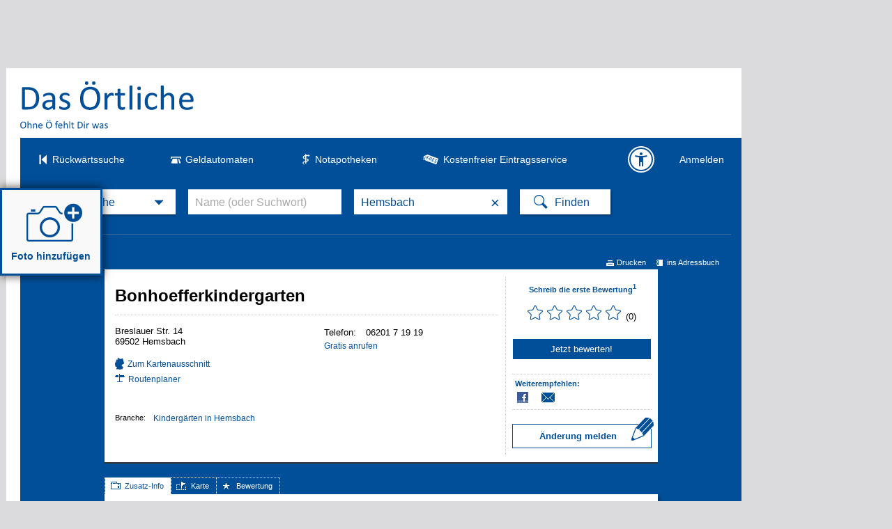

--- FILE ---
content_type: text/html;charset=UTF-8
request_url: https://www.dasoertliche.de/Themen/Bonhoefferkindergarten-Hemsbach-Breslauer-Str
body_size: 46620
content:
<!DOCTYPE html >
<html lang="de">

<!-- 3860 -->

<head>
	<meta name="viewport" content="width=device-width, user-scalable=yes">

	<title>Bonhoefferkindergarten in Hemsbach &rArr; in Das Örtliche</title>
	
    <meta http-equiv="Content-Type" content="text/html; charset=utf-8">
    <meta name="description" content="»Bonhoefferkindergarten« in 69502 Hemsbach-, Breslauer Str. 14 - Telefonnummer direkt gratis anrufen ☎, Adresse im Stadtplan zeigen und Route berechnen und beste Bewertungen finden oder direkt bewerten">
    <meta name="keywords" content="in, 69502, Hemsbach-, Breslauer, Str, 14, Telefonnummer, direkt, gratis, anrufen, Adresse, im, Stadtplan, zeigen, und, Route, berechnen, beste, Bewertungen, finden">

    <link rel="canonical" href="https://www.dasoertliche.de/Themen/Bonhoefferkindergarten-Hemsbach-Breslauer-Str">
<link rel="alternate" media="only screen and (max-width: 1024px)" href="https://mobil.dasoertliche.de/Themen/Bonhoefferkindergarten-Hemsbach-Breslauer-Str">
<link rel="alternate" href="android-app://de.dasoertliche.android/https/mobil.dasoertliche.de/Themen/Bonhoefferkindergarten-Hemsbach-Breslauer-Str">
<link rel="alternate" href="ios-app://330158440/https/mobil.dasoertliche.de/Themen/Bonhoefferkindergarten-Hemsbach-Breslauer-Str">



    <meta name="robots" content="index,noarchive,follow">
	
	
		<script type="application/ld+json">{"@context":"https://schema.org","@type":"FAQPage","mainEntity":[{"@type":"Question","name":"Wie lautet die Adresse von Bonhoefferkindergarten?","acceptedAnswer":{"@type":"Answer","text":"Die Adresse von Bonhoefferkindergarten lautet: Breslauer Str. 14, 69502 Hemsbach"}}]}</script>
	
	
	
	
		<script type="application/ld+json">{"@context":"https://schema.org","@type":"BreadcrumbList","itemListElement":[{"@type":"ListItem","position":1,"name":"Das Örtliche","item":"https://www.dasoertliche.de"},{"@type":"ListItem","position":2,"name":"Baden-Württemberg","item":"https://www.dasoertliche.de/Telefonbuch/Bundesland/Baden--W%C3%BCrttemberg"},{"@type":"ListItem","position":3,"name":"Hemsbach","item":"https://www.dasoertliche.de/Telefonbuch/Hemsbach"}]}</script>
	
	
		<script type="application/ld+json">{"@context":"https://schema.org","@type":"BreadcrumbList","itemListElement":[{"@type":"ListItem","position":1,"name":"Das Örtliche","item":"https://www.dasoertliche.de"},{"@type":"ListItem","position":2,"name":"Suche","item":"https://www.dasoertliche.de/Themen/index.html"},{"@type":"ListItem","position":3,"name":"Kindergärten","item":"https://www.dasoertliche.de/Themen/Kinderg%C3%A4rten/Orte.html"},{"@type":"ListItem","position":4,"name":"Kindergärten in Hemsbach","item":"https://www.dasoertliche.de/Themen/Kinderg%C3%A4rten/Hemsbach.html"},{"@type":"ListItem","position":5,"name":"Bonhoefferkindergarten","item":"https://www.dasoertliche.de/Themen/Bonhoefferkindergarten-Hemsbach-Breslauer-Str"}]}</script>
	
	
	
	
	
	<meta name="twitter:card" content="summary" />
	<meta name="twitter:site" content="@dasoertliche" />
	<meta name="twitter:title" content="Das Örtliche Telefonbuch mit Telefonnummern, Telefonauskunft mit Stadtplan" />
	<meta name="twitter:description" content="Schnelle und kostenlose Suche nach Rufnummern und Adressen." />
	
	<meta name="twitter:image" content="https://www.dasoertliche.de/img/oetblogo_400x400.png" />


	
	<script src="/js/oe.ws.js?40274_559"></script>
<script src="https://wipe.de/wa.js"></script>
<script>
oeStorageHandler = new WebStorageHandler ();
var isUseCookies = oeStorageHandler.getWaConsent();

var wwa$ = (_WA_) ? _WA_.getAnalyzer("OE", { trackPagePerf: true, trackClicks: true, trackAdb: true, trackAdbRate: 2, useCookies: isUseCookies }) : null;
</script>



   <link href="https://www.dasoertliche.de/img/favicon.ico" rel="icon" type="image/ico">
   <link href="https://www.dasoertliche.de/img/favicon.ico" rel="shortcut icon" type="image/x-icon">

	<link href="https://www.dasoertliche.de/search/OpenSearch.xml" rel="search" type="application/opensearchdescription+xml" title="Das Örtliche" />


	<link href="/css/master.css?41081_559" rel="stylesheet" type="text/css" >
	<link href="/css/search.css?40908_559" rel="stylesheet" type="text/css" >
	<link href="/css/detail.css?40588_559" rel="stylesheet" type="text/css" >
	<link href="/iconfont/style.css?40501_559" rel="stylesheet" type="text/css">	
		
	<link href="/css/offer.css?40588_559" rel="stylesheet" type="text/css">	

<link href="/css/flex.css?40588_559" rel="stylesheet" type="text/css" >
<link href="/css/jquery-ui-1.8.10.custom.css" rel="stylesheet" type="text/css" />

<link href="/css/print.css?40588_559" media="print" rel="stylesheet" type="text/css" />
<link href="/css/ugc.css?40588_559" rel="stylesheet" type="text/css"/>
<link href="/css/styles.css?17408_559" rel="stylesheet" type="text/css"/>


<script src="/js/oe.core.js?40274_559"></script>
<script src="/js/oe.core.options.js?39078_559"></script>

<script src="/js/oe.plugins.js?40274_559" ></script>

<script>

/* <![CDATA[ */
var werbUrl = "//www.dasoertliche.de/services/werben/contactlistregional.php?adtype=3";
var rzWebUrl = "https://www.dasoertliche.de/";
var ac_path = "";
var ac_min = "1";
var ac_match = "false";
var ac_auto = "true";
var ac_seed = "";
var ci = "Hemsbach";
var kgs = "";
var buab = "";
var zbuab = "";
var book = "752";


var vnr = "101";


var option_reg = "true";
var moreURL = "https://www.dasoertliche.de/";


var liwTrackingOption = "detail";


/* ]]> */

</script>

<script src="/js/oetb.global.js?40539_559"></script>
<script src="/js/goloInfo.js?38361_559"></script>
<script src="/js/rmif.js?41077_559"></script>

            <script src="/js/liwAnalytics.js"></script>



<script>


/* Initialisierung SearchboxHandler */

var options = {
   reg: (option_reg === 'true'),
   autoComplete: {
		 minChars: ac_min,
		 matchSubset: ac_match,
		 autoSubmit: ac_auto,
         onChangeTerm: onChangeTerm,
         moreURL     : moreURL,
         moreParams  : "zvo_ok=3"
   },
   kwAutoComplete: {
			 minChars: ac_min,
			 matchSubset: ac_match,
			 autoSubmit: false,
	         onChangeTerm: onChangeTermKw
	},
	radiusSearch: {
		values: {
			min:0,
			value:0
		},
		onSlideEnd: function (value,lastValue) {
			if (value > 0) {
				wwa$.logAction("Umkreis auswählen_an")
			} else {
				wwa$.logAction("Umkreis auswählen_aus")
			}
		} 
	},	
	searchHistory: {
		origin: "https://www.dasoertliche.de",
		path: "js/oe.storage.html"
	},
	wipe: {
    	analyzer: wwa$
  	}
}




var oel_actReferrer = document.referrer;
var oeInitialLoad = true;
var act_form = null;

var hitsForUgc = "";

var sb_form = null;

String.prototype.equalsIgnoreCase = function(arg) {               
   return (this.toLowerCase()==(arg.toLowerCase()));
}




var fasts = 0;

var onClick = function (event){
	
	fasts = 0;
	form_name = logClickChoice(event, "false");
	

	var myInner = event.element.innerHTML + "";
	myInner = myInner.substring(myInner.indexOf("i>")+1);
	var isDropDown = true;
	if (myInner.length > 1){
		isDropDown = false;
	}
	
	if (!isDropDown) {
		fasts = 1;
	}

	switch (event.searchType.selector) {
    	case "i.icon-horn":
    	break;
    	case "i.icon-phone":
    	break;
		case "i.icon-aeskulap":
		form_name = "search_pharm";		
    	break;    	
		case "i.icon-cashcard":
		form_name = "search_cash_dispenser";
    	break;    	
	}
	
	act_form = form_name;
	
	addParams= addOrReplaceNonEmptyParameter(addParams, "buc","752");
	addParams= addOrReplaceNonEmptyParameter(addParams, "buab","");
	addParams= addOrReplaceNonEmptyParameter(addParams, "zbuab","");
	addParams= addOrReplaceNonEmptyParameter(addParams, "kgs","");
	addParams= addOrReplaceNonEmptyParameter(addParams, "ci","Hemsbach");
	addParams= addOrReplaceNonEmptyParameter(addParams, "county","");
	addParams= addOrReplaceNonEmptyParameter(addParams, "customregion","");
	addParams= addOrReplaceNonEmptyParameter(addParams, "zvo_ok","0");





let kwVal = $("input[name='kw']").val();
let	ciVal = $("input[name='ci']").val();

if (kwVal) {
	addParams= addOrReplaceNonEmptyParameter(addParams, "kw", kwVal);
}
if (ciVal) {
	addParams= addOrReplaceNonEmptyParameter(addParams, "ci", ciVal);
}

   addParams += "&seo=true";



var vnr = "101";



   if (oeInitialLoad == false) {
   	
	 logPageSwitchEvent(form_name, "752", vnr);
   }
   
	try {
		// Anzeigen Laden
		loadAds();
	} catch(e) {}

   $.get('https://www.dasoertliche.de/?form_name=sb_loader&c=' + form_name + '&' + addParams,  function(data) {
    	if (isSearchTypeChange(event)) {
    		$(".inputarea").html("");
		}   
    	$v$.sbHandler.setHTML(event.searchType, data, addParams);
   });
   return false;   
}

function switchSearchType(type) {

	if ((false == false) && ("Hemsbach" != "")) {
		// Trefferliste aufrufen
		var url = "";
		if (type == 'atm') {
			url = "https://www.dasoertliche.de/?zvo_ok=&seo=false&buc=752&plz=&kgs=&quarter=&district=&ci=Hemsbach&st=&zgb=0&radius=0&buab=&form_name=search_cash_dispenser";
		} else if (type == 'pha') {
			var date = new Date();
			var dateFormated = date.toISOString().slice(0,10).replace(/-/g,"");  /* YYYYMMDD */
			url = "https://www.dasoertliche.de/?zvo_ok=&seo=false&buc=752&plz=&quarter=&district=&ci=Hemsbach&st=&date=" + dateFormated + "&radius=3&kgs=&buab=&zbuab=&form_name=search_pharm";
		}
		window.location.href = url;
	} else {
		// Nationale Seite - nur Suchmaske Umschalten
		if (type == 'atm') {
			$v$.sbHandler.select($oe$.search.SB_TYPES.search_atm);
		} else if (type == 'pha') {
			$v$.sbHandler.select($oe$.search.SB_TYPES.search_pha);
		}		
		
	}
	
}


function triggerSearchAfterChange(searchType) {
	var pharmUrl = ("https://www.dasoertliche.de/Themen/Notapotheken/Hemsbach.html" !== null) ? "https://www.dasoertliche.de/Themen/Notapotheken/Hemsbach.html" : "";
	var atmUrl = ("https://www.dasoertliche.de/Themen/Geldautomaten/Hemsbach.html" !== null) ? "https://www.dasoertliche.de/Themen/Geldautomaten/Hemsbach.html" : "";
	if (searchType === $v$.sbHandler.types.search_pha && pharmUrl !== "") {
    		window.location.href = pharmUrl
  		}
	if (searchType === $v$.sbHandler.types.search_atm && atmUrl !== "") {
    		window.location.href = atmUrl
  		}
	
	if ((fasts == 1) && (false == false) && ("Hemsbach" != "")) {
  		if ( (searchType === $v$.sbHandler.types.search_pha && pharmUrl === "") ||
  			(searchType === $v$.sbHandler.types.search_atm  && atmUrl === "")) {
    		$(".findbutton" ).trigger( "click" );
  		}
  	}
}

function isSearchTypeChange(event) {
	let className = $('.searchselect').attr('class').split(" ")[1];
	let searchboxTypes = $v$.sbHandler.types;
	let actSuffix = event.searchType.idSuffix;
	switch (actSuffix) {
		case searchboxTypes.search_std.idSuffix:
			if (className === searchboxTypes.search_std.ddClass) {
				return false;
			}
			break;
		case searchboxTypes.search_ext.idSuffix:
			if (className === searchboxTypes.search_ext.ddClass) {
				return false;
			}
			break;
		case searchboxTypes.search_inverse.idSuffix:
			if (className === searchboxTypes.search_inverse.ddClass) {
				return false;
			}
			break;
		case searchboxTypes.search_atm.idSuffix:
			if (className === searchboxTypes.search_atm.ddClass) {
				return false;
			}
			break;
		case searchboxTypes.search_zip.idSuffix:
			if (className === searchboxTypes.search_zip.ddClass) {
				return false;
			}
			break;
		case searchboxTypes.search_areacode.idSuffix:
			if (className === searchboxTypes.search_areacode.ddClass) {
				return false;
			}
			break;
		case searchboxTypes.search_pha.idSuffix:
			if (className === searchboxTypes.search_pha.ddClass) {
				return false;
			}
			break;
		default:
			return true;
	}
	return true;
}


	
function setHTML(searchType, html, addParams){
   $v$.sbHandler.setHTML(searchType, html, addParams);
}


var addParams = addOrReplaceNonEmptyParameter("", "form_name","detail");
addParams= addOrReplaceNonEmptyParameter(addParams, "buc","752");
addParams= addOrReplaceNonEmptyParameter(addParams, "buab","");
addParams= addOrReplaceNonEmptyParameter(addParams, "zbuab","");
addParams= addOrReplaceNonEmptyParameter(addParams, "kgs","");
addParams= addOrReplaceNonEmptyParameter(addParams, "zvo_ok","0");

	
function onAfterChange(searchType) {
	triggerSearchAfterChange(searchType);
}

$(document).ready (function (){
	$v$.sbHandler = new $oe$.search.SearchboxHandler (onClick, options, addParams, onAfterChange);
    $v$.sbHandler.bindEvents();

    if (__cmp) {
		var consent = __cmp("getCMPData");
		if(consent && "vendorConsents" in consent)	{
			if("c53582" in consent.vendorConsents && consent.vendorConsents["c53582"]) {
				$v$.sbHandler.enableSearchHistory();
				console.log("$v$.sbHandler.enableSearchHistory();");
			}
	 	}
	}   	

    oeInitialLoad = false;
});

$(document).ready(function(){
	
	$(".hitlnk_ratelayer").each(function (idx, element){
	    	  
		var lightboxHandler = new $oe$.media.LightboxHandler ($(element), { 
	    	href: element,
	        lightboxType: "iframe",
	        addClass: "max900"
	    });
	          
	});
	      	   
	/** Klickfunktionalität des UGC-Buttons aktivieren */
 	$(".ugc_button").click(function (){$v$.ugcClick (this, "detail_box1")});
 
});


/**
* Click-Handler für die Funktion "Eintrag bearbeiten".
* @param activator - Der "Eintrag bearbeiten"-Button
* @param parentId - Id-Attribut des Eintrags
*/
$v$.ugcClick = function (activator, parentId) {
	/* Event loggen */
 	$oe$.log ("UGC LAYER ÖFFNEN", activator);
	// wwa$.logItemAction("id=" + data.recordId, "click:name", target);
 
	var myTa = "3";
	var entryid = "0752026866376528114765";
	entryid = entryid.substring(0, 13);

	wwa$.logItemAction('id=' + entryid , 'click:dvugc');
 
	if (myTa != "1") {
 		wwa$.logAction("UGC - Detailseite - Eintrag bearbeiten (gewerblich)");
 		/** UGC-Layer erstellen */
 		$v$.ugcHandler = new $oe$.ugc.UGCHandler ($v$.onUGCLayerEvent, {});
 		$v$.ugcHandler.show (activator, parentId);
	}

 	/* Weitere Verarbeitung des Events unterbinden */
 	return false;
};

/**
* Event-Listener für den Klick auf den Ja/Nein-Button des UGC-Layers
* @param {jQuery-Object} layer Das UGC-Layer Objekt
* @param {String} entryId Id des Eintrags-Element
* @param {Object} event Objekt mit den folgenden Eigenschaften
*                       event: 'click'
*                       button: 'yes' oder 'no'
*/
$v$.onUGCLayerEvent = function (layer, entryId, event) {
	
	if(event.event === 'click'){
 		feedbackHandlerDv(event);
 	}
	
}

function getUrlParam(name)
{
	try {
		name = name.replace(/[\[]/,"\\\[").replace(/[\]]/,"\\\]");
		var regexS = "[\\?&]"+name+"=([^&#]*)";
		var regex = new RegExp( regexS );
		var results = regex.exec( window.location.href );
		if( results == null || typeof(results[1]) == 'undefined' || results[1] == 'undefined') {
			return "";
		} else {
		    return results[1];
	  	}
	} catch (exception) {
		return "";
	}
}	


var mySchnupp = "";
var myCust = "";

var reportUrl = "//www.dasoertliche.de/eintragservice/";
var myReportUrl = "";

var ugck = "ADV3434ADFADSF";

function feedbackHandlerDv(event) {
	
	var entryid = "0752026866376528114765";
	var myVkd = "";
	var vkd = "false";
	if (vkd == "true"){
		myVkd = "1";
	}
	var myVerlag = "101";
	var myTa = "3";
	var myRzUrl = "https://www.dasoertliche.de/";
	
	var idWithoutVersion = entryid.substring(0, 13);

	var relativeUrl = "report/" + idWithoutVersion + "/?own=";
	
	var timeInMs = Date.now();
	
	var wipeText = "";
	
	if(event.button === 'no'){
		relativeUrl += "false";
		wipeText = "UGC - Detailseite - Fremden Eintrag bearbeiten (gewerblich)";
	} else {
		relativeUrl += "true";
		wipeText = "UGC - Detailseite - Eigenen Eintrag bearbeiten (gewerblich)";
	}
	
	
	// Suchkontext fehlt noch...	
	relativeUrl += "&context=web&at=business";
	
	var kgs = getUrlParam("kgs");
	var buab = getUrlParam("buab");
	var arkey = "";
	if (kgs.length > 0) arkey = kgs;
	else arkey = makeArkeyFromBuab(buab);
	
	var q_kw= getUrlParam("kw");
	var q_arkey = arkey;
	var q_ci = getUrlParam("ci");
	relativeUrl += "&q_kw=" + q_kw + "&q_arkey=" + q_arkey + "&q_ci=" + q_ci + "&hits=" + encodeURIComponent(hitsForUgc)  + "&ati=" + timeInMs;

	var strMD5 = $.md5(relativeUrl+ugck);
	
	var url = reportUrl + relativeUrl + "&ak=" + strMD5;

	if (myReportUrl != ""){
		if (myVkd == 1){
			// KuPo	
			url = myCust;
		}
		else {
			// Schnupp.
			url = mySchnupp;
		}
	}

	
	// WIPE Tracking
	wwa$.logAction(wipeText);
	
	// Eingabemaske wegnehmen 
	$('.ugc_overlay').addClass("hidden");

	// Neuen Tab oeffnen
	window.open(url, "_blank");
	
}
</script>


		<script>
		$(document).ready ( function () {
			$("form[name='search_nat_ext'], form[name='search_nat_umg']").submit(function() {
				checkRadius();
			});
		
			$("form").one("change", function() {
				 var pltext = $("#std_suchwort").attr('placeholder');
				 var kwtext = $("#std_suchwort").val();
				 if (pltext === kwtext) {
					$("#std_suchwort").val('');
				 }
				 pltext = $("#std_ort").attr('placeholder');
				 kwtext = $("#std_ort").val();
				 if (pltext === kwtext)  {
					$("#std_ort").val('');
				 }
				let oldCi = (null != "Hemsbach") ? "Hemsbach" : "";
				checkCity(oldCi, "","")
			});
			
		});
		
				
		
		function checkRadius() {
			var isChecked = true;
			var myRad = $("#umkreis_umkreis").val();
			
			if (myRad == "0"){
				isChecked = false;
			}
		 
		
			 var oldFormName = $(".stage form input[name='form_name']").val();
			 if (!isChecked) { 
				 wwa$.logAction("Umkreis auswählen_aus");
			}
			 if (isChecked) { 
				 wwa$.logAction("Umkreis auswählen_an");
				var newFormName = oldFormName.replace("_ext","_umg");
				$(".stage form input[name='form_name']").val(newFormName);
				
				$(".stage form input[name='form_name']").each(function() {
					   $(this).val("search_nat_umg");
				});
				
				newFormName = $(".stage form input[name='form_name']").val();
				$("#myHiddForm").val(newFormName);
				var qName = $("#myHiddForm").val();
			  	
			}
		 
		}
		
		function setWipe() {
			alert("SETWIPE");
		}
		// meinOeUser: null
		
		
		// Attribut ist eigentlich immer da, wenn Suchleiste vorhanden
		wwa$.setCustomPageAttr("Suchleiste_Sticky");
	</script>
	

<script>
var countGalleryPics = 0;
function adjustImageSize() {
	var complete = true;
	for (var countPics = 0; countPics < countGalleryPics; countPics++) {
        bildname = "gal_prev_" + countPics;
        bild = document.images["gal_prev_" + countPics];
        if (bild.complete) {
		    if (bild.height > 100) {
		    	bild.height = 100;
		    }
		    if (bild.width > 140) {
		        bild.width = 140;			        
		    }
        } else {
			complete = false;
        }
    }
    if (!complete) {    
	   	setTimeout("adjustImageSize()", 100);
   	}
}

$(document).ready(function () {

	adjustImageSize();

}); 
</script>


<script>
	/* <![CDATA[ */
	var KM_BASE_URL = "https://mein.dasoertliche.de/";
	var KM_STATIC_URL = "https://mein.dasoertliche.de/";
	var KM_RZ_ID = "";
	/* ]]> */
</script>



<script>
	var entryTracking = true;
	
	function doEntryTracking(id, action, obj) {
		if (id.length > 13){
			id = id.substring(0, 13);
		}
		if (obj == null || typeof (obj) == 'undefined') {
			return wwa$.logAction(action, {item: {id: id }});
		} else {
			return wwa$.logAction(action, {item: {id: id}}, obj);
		}
	}	
</script>








<!-- Adform Tracking Code BEGIN -->
<script>
	
  try {
	$(document).ready(function() {
		
        if (typeof(__tcfapi) !== 'undefined') {
            __tcfapi('addEventListener', 2, function (tcData, success) {
                
                if (success && tcData.eventStatus === 'tcloaded') {
                    let tcString = tcData.tcString;
                    __tcfapi('removeEventListener', 2, function (success) {
                        if (success) {
                            console.log('[conversion tracking pilot start] tcfapi event listener "'+tcData.listenerId+'" removed');
                        }
                    }, tcData.listenerId);
                    console.log("[conversion tracking pilot start] tcstring: " + tcString);
        
                    window._adftrack = Array.isArray(window._adftrack) ? window._adftrack : (window._adftrack ? [window._adftrack] : []);
                    window._adftrack.push({
                       	pm: 1663423,
                    	divider: encodeURIComponent('|'),
                    	pagename: encodeURIComponent('DasOertliche|Detaileintrag'),
                    	gdpr: 1,
                    	gdpr_consent: tcString                        
                    });
                    (function () { var s = document.createElement('script'); s.type = 'text/javascript'; s.async = true; s.src = 'https://server.adform.net/serving/scripts/trackpoint/async/'; var x = document.getElementsByTagName('script')[0]; x.parentNode.insertBefore(s, x); })();
                }
            });
        }
	});
		
  } catch (e) {}

	
</script>

<!-- Adform Tracking Code END -->







<link rel="preconnect" href="https://c.delivery.consentmanager.net">
<link rel="preconnect" href="https://cdn.consentmanager.net">


</head>



<body class="flex a11yconform">             
            

<link rel="stylesheet" href="https://cdn.consentmanager.net/delivery/cmp.min.css" />
<script>window.gdprAppliesGlobally=true;if(!("cmp_id" in window)||window.cmp_id<1){window.cmp_id=0}if(!("cmp_cdid" in window)){window.cmp_cdid="27d5525692dd"}if(!("cmp_params" in window)){window.cmp_params=""}if(!("cmp_host" in window)){window.cmp_host="c.delivery.consentmanager.net"}if(!("cmp_cdn" in window)){window.cmp_cdn="cdn.consentmanager.net"}if(!("cmp_proto" in window)){window.cmp_proto="https:"}if(!("cmp_codesrc" in window)){window.cmp_codesrc="1"}window.cmp_getsupportedLangs=function(){var b=["DE","EN","FR","IT","NO","DA","FI","ES","PT","RO","BG","ET","EL","GA","HR","LV","LT","MT","NL","PL","SV","SK","SL","CS","HU","RU","SR","ZH","TR","UK","AR","BS"];if("cmp_customlanguages" in window){for(var a=0;a<window.cmp_customlanguages.length;a++){b.push(window.cmp_customlanguages[a].l.toUpperCase())}}return b};window.cmp_getRTLLangs=function(){var a=["AR"];if("cmp_customlanguages" in window){for(var b=0;b<window.cmp_customlanguages.length;b++){if("r" in window.cmp_customlanguages[b]&&window.cmp_customlanguages[b].r){a.push(window.cmp_customlanguages[b].l)}}}return a};window.cmp_getlang=function(j){if(typeof(j)!="boolean"){j=true}if(j&&typeof(cmp_getlang.usedlang)=="string"&&cmp_getlang.usedlang!==""){return cmp_getlang.usedlang}var g=window.cmp_getsupportedLangs();var c=[];var f=location.hash;var e=location.search;var a="languages" in navigator?navigator.languages:[];if(f.indexOf("cmplang=")!=-1){c.push(f.substr(f.indexOf("cmplang=")+8,2).toUpperCase())}else{if(e.indexOf("cmplang=")!=-1){c.push(e.substr(e.indexOf("cmplang=")+8,2).toUpperCase())}else{if("cmp_setlang" in window&&window.cmp_setlang!=""){c.push(window.cmp_setlang.toUpperCase())}else{if(a.length>0){for(var d=0;d<a.length;d++){c.push(a[d])}}}}}if("language" in navigator){c.push(navigator.language)}if("userLanguage" in navigator){c.push(navigator.userLanguage)}var h="";for(var d=0;d<c.length;d++){var b=c[d].toUpperCase();if(g.indexOf(b)!=-1){h=b;break}if(b.indexOf("-")!=-1){b=b.substr(0,2)}if(g.indexOf(b)!=-1){h=b;break}}if(h==""&&typeof(cmp_getlang.defaultlang)=="string"&&cmp_getlang.defaultlang!==""){return cmp_getlang.defaultlang}else{if(h==""){h="EN"}}h=h.toUpperCase();return h};(function(){var u=document;var v=u.getElementsByTagName;var h=window;var o="";var b="_en";if("cmp_getlang" in h){o=h.cmp_getlang().toLowerCase();if("cmp_customlanguages" in h){for(var q=0;q<h.cmp_customlanguages.length;q++){if(h.cmp_customlanguages[q].l.toUpperCase()==o.toUpperCase()){o="en";break}}}b="_"+o}function x(i,e){var w="";i+="=";var s=i.length;var d=location;if(d.hash.indexOf(i)!=-1){w=d.hash.substr(d.hash.indexOf(i)+s,9999)}else{if(d.search.indexOf(i)!=-1){w=d.search.substr(d.search.indexOf(i)+s,9999)}else{return e}}if(w.indexOf("&")!=-1){w=w.substr(0,w.indexOf("&"))}return w}var k=("cmp_proto" in h)?h.cmp_proto:"https:";if(k!="http:"&&k!="https:"){k="https:"}var g=("cmp_ref" in h)?h.cmp_ref:location.href;var j=u.createElement("script");j.setAttribute("data-cmp-ab","1");var c=x("cmpdesign","cmp_design" in h?h.cmp_design:"");var f=x("cmpregulationkey","cmp_regulationkey" in h?h.cmp_regulationkey:"");var r=x("cmpgppkey","cmp_gppkey" in h?h.cmp_gppkey:"");var n=x("cmpatt","cmp_att" in h?h.cmp_att:"");j.src=k+"//"+h.cmp_host+"/delivery/cmp.php?"+("cmp_id" in h&&h.cmp_id>0?"id="+h.cmp_id:"")+("cmp_cdid" in h?"&cdid="+h.cmp_cdid:"")+"&h="+encodeURIComponent(g)+(c!=""?"&cmpdesign="+encodeURIComponent(c):"")+(f!=""?"&cmpregulationkey="+encodeURIComponent(f):"")+(r!=""?"&cmpgppkey="+encodeURIComponent(r):"")+(n!=""?"&cmpatt="+encodeURIComponent(n):"")+("cmp_params" in h?"&"+h.cmp_params:"")+(u.cookie.length>0?"&__cmpfcc=1":"")+"&l="+o.toLowerCase()+"&o="+(new Date()).getTime();j.type="text/javascript";j.async=true;if(u.currentScript&&u.currentScript.parentElement){u.currentScript.parentElement.appendChild(j)}else{if(u.body){u.body.appendChild(j)}else{var t=v("body");if(t.length==0){t=v("div")}if(t.length==0){t=v("span")}if(t.length==0){t=v("ins")}if(t.length==0){t=v("script")}if(t.length==0){t=v("head")}if(t.length>0){t[0].appendChild(j)}}}var m="js";var p=x("cmpdebugunminimized","cmpdebugunminimized" in h?h.cmpdebugunminimized:0)>0?"":".min";var a=x("cmpdebugcoverage","cmp_debugcoverage" in h?h.cmp_debugcoverage:"");if(a=="1"){m="instrumented";p=""}var j=u.createElement("script");j.src=k+"//"+h.cmp_cdn+"/delivery/"+m+"/cmp"+b+p+".js";j.type="text/javascript";j.setAttribute("data-cmp-ab","1");j.async=true;if(u.currentScript&&u.currentScript.parentElement){u.currentScript.parentElement.appendChild(j)}else{if(u.body){u.body.appendChild(j)}else{var t=v("body");if(t.length==0){t=v("div")}if(t.length==0){t=v("span")}if(t.length==0){t=v("ins")}if(t.length==0){t=v("script")}if(t.length==0){t=v("head")}if(t.length>0){t[0].appendChild(j)}}}})();window.cmp_addFrame=function(b){if(!window.frames[b]){if(document.body){var a=document.createElement("iframe");a.style.cssText="display:none";if("cmp_cdn" in window&&"cmp_ultrablocking" in window&&window.cmp_ultrablocking>0){a.src="//"+window.cmp_cdn+"/delivery/empty.html"}a.name=b;document.body.appendChild(a)}else{window.setTimeout(window.cmp_addFrame,10,b)}}};window.cmp_rc=function(h){var b=document.cookie;var f="";var d=0;while(b!=""&&d<100){d++;while(b.substr(0,1)==" "){b=b.substr(1,b.length)}var g=b.substring(0,b.indexOf("="));if(b.indexOf(";")!=-1){var c=b.substring(b.indexOf("=")+1,b.indexOf(";"))}else{var c=b.substr(b.indexOf("=")+1,b.length)}if(h==g){f=c}var e=b.indexOf(";")+1;if(e==0){e=b.length}b=b.substring(e,b.length)}return(f)};window.cmp_stub=function(){var a=arguments;__cmp.a=__cmp.a||[];if(!a.length){return __cmp.a}else{if(a[0]==="ping"){if(a[1]===2){a[2]({gdprApplies:gdprAppliesGlobally,cmpLoaded:false,cmpStatus:"stub",displayStatus:"hidden",apiVersion:"2.0",cmpId:31},true)}else{a[2](false,true)}}else{if(a[0]==="getUSPData"){a[2]({version:1,uspString:window.cmp_rc("")},true)}else{if(a[0]==="getTCData"){__cmp.a.push([].slice.apply(a))}else{if(a[0]==="addEventListener"||a[0]==="removeEventListener"){__cmp.a.push([].slice.apply(a))}else{if(a.length==4&&a[3]===false){a[2]({},false)}else{__cmp.a.push([].slice.apply(a))}}}}}}};window.cmp_gpp_ping=function(){return{gppVersion:"1.0",cmpStatus:"stub",cmpDisplayStatus:"hidden",supportedAPIs:["tcfca","usnat","usca","usva","usco","usut","usct"],cmpId:31}};window.cmp_gppstub=function(){var a=arguments;__gpp.q=__gpp.q||[];if(!a.length){return __gpp.q}var g=a[0];var f=a.length>1?a[1]:null;var e=a.length>2?a[2]:null;if(g==="ping"){return window.cmp_gpp_ping()}else{if(g==="addEventListener"){__gpp.e=__gpp.e||[];if(!("lastId" in __gpp)){__gpp.lastId=0}__gpp.lastId++;var c=__gpp.lastId;__gpp.e.push({id:c,callback:f});return{eventName:"listenerRegistered",listenerId:c,data:true,pingData:window.cmp_gpp_ping()}}else{if(g==="removeEventListener"){var h=false;__gpp.e=__gpp.e||[];for(var d=0;d<__gpp.e.length;d++){if(__gpp.e[d].id==e){__gpp.e[d].splice(d,1);h=true;break}}return{eventName:"listenerRemoved",listenerId:e,data:h,pingData:window.cmp_gpp_ping()}}else{if(g==="getGPPData"){return{sectionId:3,gppVersion:1,sectionList:[],applicableSections:[0],gppString:"",pingData:window.cmp_gpp_ping()}}else{if(g==="hasSection"||g==="getSection"||g==="getField"){return null}else{__gpp.q.push([].slice.apply(a))}}}}}};window.cmp_msghandler=function(d){var a=typeof d.data==="string";try{var c=a?JSON.parse(d.data):d.data}catch(f){var c=null}if(typeof(c)==="object"&&c!==null&&"__cmpCall" in c){var b=c.__cmpCall;window.__cmp(b.command,b.parameter,function(h,g){var e={__cmpReturn:{returnValue:h,success:g,callId:b.callId}};d.source.postMessage(a?JSON.stringify(e):e,"*")})}if(typeof(c)==="object"&&c!==null&&"__uspapiCall" in c){var b=c.__uspapiCall;window.__uspapi(b.command,b.version,function(h,g){var e={__uspapiReturn:{returnValue:h,success:g,callId:b.callId}};d.source.postMessage(a?JSON.stringify(e):e,"*")})}if(typeof(c)==="object"&&c!==null&&"__tcfapiCall" in c){var b=c.__tcfapiCall;window.__tcfapi(b.command,b.version,function(h,g){var e={__tcfapiReturn:{returnValue:h,success:g,callId:b.callId}};d.source.postMessage(a?JSON.stringify(e):e,"*")},b.parameter)}if(typeof(c)==="object"&&c!==null&&"__gppCall" in c){var b=c.__gppCall;window.__gpp(b.command,function(h,g){var e={__gppReturn:{returnValue:h,success:g,callId:b.callId}};d.source.postMessage(a?JSON.stringify(e):e,"*")},"parameter" in b?b.parameter:null,"version" in b?b.version:1)}};window.cmp_setStub=function(a){if(!(a in window)||(typeof(window[a])!=="function"&&typeof(window[a])!=="object"&&(typeof(window[a])==="undefined"||window[a]!==null))){window[a]=window.cmp_stub;window[a].msgHandler=window.cmp_msghandler;window.addEventListener("message",window.cmp_msghandler,false)}};window.cmp_setGppStub=function(a){if(!(a in window)||(typeof(window[a])!=="function"&&typeof(window[a])!=="object"&&(typeof(window[a])==="undefined"||window[a]!==null))){window[a]=window.cmp_gppstub;window[a].msgHandler=window.cmp_msghandler;window.addEventListener("message",window.cmp_msghandler,false)}};window.cmp_addFrame("__cmpLocator");if(!("cmp_disableusp" in window)||!window.cmp_disableusp){window.cmp_addFrame("__uspapiLocator")}if(!("cmp_disabletcf" in window)||!window.cmp_disabletcf){window.cmp_addFrame("__tcfapiLocator")}if(!("cmp_disablegpp" in window)||!window.cmp_disablegpp){window.cmp_addFrame("__gppLocator")}window.cmp_setStub("__cmp");if(!("cmp_disabletcf" in window)||!window.cmp_disabletcf){window.cmp_setStub("__tcfapi")}if(!("cmp_disableusp" in window)||!window.cmp_disableusp){window.cmp_setStub("__uspapi")}if(!("cmp_disablegpp" in window)||!window.cmp_disablegpp){window.cmp_setGppStub("__gpp")};</script>

<script>

function setOffline(e,o) {
	  o.dontshow = 1;
}

if (typeof hideCMPScreen !== "undefined") {
	__cmp("addEventListener",["init",setOffline,false],null);
	__cmp("addEventListener",["settings",setOffline,false],null);  	
}



	window.cmp_noscreen = true;
	
	function setConsent(e,o) {
		__cmp("setConsent", 1);
		//console.log("consent set!");
	}
  
	__cmp("addEventListener",["settings",setConsent,false],null);




  function waitForPageReadyAndLoadAds() {
	
	  if (document.readyState === 'complete' || document.state === 'loaded') {
		  var consent = __cmp("getCMPData");
		  var TCString = consent.consentstring;
		  initAds(TCString);
	  } else {
		  setTimeout(waitForPageReadyAndLoadAds, 100);
	  }	
	  
  }
  
  function loadAdsAfterConsent() {
	  
	  if (typeof(initAds) != "undefined") {
		  waitForPageReadyAndLoadAds();
	  }
	  
  }
  
    function setOetbConsent() {
		var consent = __cmp("getCMPData");
		if("vendorConsents" in consent)	{
			if("c53582" in consent.vendorConsents && consent.vendorConsents["c53582"]) {
				
				if ($v$.sbHandler) {
					$v$.sbHandler.enableSearchHistory();
					console.log("$v$.sbHandler.enableSearchHistory();");					
				}
		 	} else {
		 		document.cookie = "Orte=; domain=dasoertliche.de; path=/; Max-Age=0;";
				if ($v$.sbHandler) {
					$v$.sbHandler.disableSearchHistory();
					console.log("$v$.sbHandler.disableSearchHistory();");
				}
		 	}
		}   	
    }
    
	__cmp("addEventListener", ["consent",loadAdsAfterConsent,false], null);  
	__cmp("addEventListener", ["consent",setOetbConsent,false], null);
  
</script>



<script type="text/javascript">
	
__cmp("addEventListener",["consent",setWipeConsent,false],null);           
__cmp("addEventListener",["consentapproved",logApproved,false],null);
__cmp("addEventListener",["consentscreencustom",logCustom,false],null);

function setWipeConsent(e,o) {
	
	var wipeVendorId = "c24360";
	
	if (wipeVendorId != null && wipeVendorId.length > 0) {
		var consent = __cmp("getCMPData");
		if("vendorConsents" in consent)	{
			if(wipeVendorId in consent.vendorConsents && consent.vendorConsents[wipeVendorId]) {
				try {					
					wwa$.setOptions({ useCookies: consent.vendorConsents[wipeVendorId] });
					console.log("wwa$.setOptions({ useCookies:" + consent.vendorConsents[wipeVendorId] + "})");
					// Entscheidung merken
					if (typeof oeStorageHandler != "undefined") {
						oeStorageHandler.setWaConsent(consent.vendorConsents[wipeVendorId]);
					}
				} catch (e) {
					console.log(e);
				}
		 	} else {
				console.log("wwa$.setOptions({ useCookies: false})");
				// Entscheidung merken
				if (typeof oeStorageHandler != "undefined") {
					oeStorageHandler.setWaConsent(false);
				}
		 		
		 	}
		}

	}	
	
}
	

function logCustom() {
	wwa$.logAction("CMP_Einstellungen")
}

function logApproved() {
	return wwa$.logAction("CMP_Akzeptieren", this)
}

</script>




	
        	
    
                    
<div id="totop"></div>

<script>
$(document).ready(function() {
	var component = "";
	// OEWEB-4543 Fotos hochladen - WebAnwendung
	var backToDetailViewAction = null;	
	var backToDetailViewUrl = null;
    $(document).ready(function() {    	    	
    	
		if ( component.trim() === '' && typeof backToDetailViewAction === 'string' && backToDetailViewAction != null ) {		
			console.log( "[backToDetailViewAction]: " + backToDetailViewAction );
			switch ( backToDetailViewAction ) {
				case 'clickFotoupload': // Button "Foto hochladen" klicken
					 try { 
						/*  if ( typeof backToDetailViewUrl === 'string' && backToDetailViewUrl != null && backToDetailViewUrl.length > 0 ) {
							 window.location.href = backToDetailViewUrl; // change browser-address for the next page-reload!
						 }		 */				
						 $("#gouploadbutton").click(); 
					 }catch(e){}; break;
				case 'clickReview': // Button "Jetzt bewerten" klicken
					const asyncRemoveSessionAttribute = async function() {
						try {
							var result = await fetch('Upload?form_name=gouploadConfirmAction&backToDetailViewAction=&remove=true');
						} catch(e){};		    			
		    		}
		    		asyncRemoveSessionAttribute();		
				    const ratingAnchor = "#det_ratinganchor";
				    var detailUrl = '' + window.location.href;
				    console.log( "[backToDetailViewAction]: detailUrl=" + detailUrl );
				    var rAIndex = detailUrl.indexOf(ratingAnchor);
				    console.log( "[backToDetailViewAction]: rAIndex=" + rAIndex );
				    if ( detailUrl.indexOf(ratingAnchor) == -1 ) {				    			    	
				    	// Nur im Falle ratingAnchor wurde nicht schon vorher an die DetailUrl angehaengt:
				    	// Das geht hier leider nicht so einfach:				    	
					    window.location.href=detailUrl+"#det_ratinganchor";
					    console.log( "[backToDetailViewAction]: appended '#det_ratinganchor'" );
					    try{ jQuery('#ratinganchor').click(); }catch(e){};
					    console.log( "[backToDetailViewAction]: clicked '#det_ratinganchor'" );
				    }				   	   		    
					 break;
				default: break; // ignore unknown actions
			}
			return; // fertig
			  			
		} else if (component.trim() === '') {
			return;
		} // else
		console.log( "component=" + component );
		if (component == "review") {
			window.location = "#det_ratinganchor";
		} else if (component == "photo") {
			window.location = "#det_galleryanchor";
		} else if (component == "deal") {
			window.location = "#det_couponanchor";
		}	
	});
});
</script>

<!-- WIPE Web Analytics - BEGIN -->


	<script>
	wwa$.setPageItem( 'id=' + "0752026866376", "details" );
	var mySeo = "1";
	if ( mySeo === '1' ) {
		wwa$.setCustomPageAttr('DS_SEO');
	}
	var mainEntryTa = "3";
	if ( mainEntryTa == '2' ) {
		var mainEntryYextId = "";
		if (  mainEntryYextId.trim() != '' ) {		
			wwa$.setCustomPageAttr('DS_YEXT');
		}
	}
	if ( mainEntryTa == '3' ) {
		wwa$.setCustomPageAttr('DS_Behörde');
	}	
	
	var mainEntryTextAdIds = null;
	var mainEntryVisitenkarteId = "";
	
	if (null != mainEntryTextAdIds && mainEntryTextAdIds.length > 0) {
		let items = [];
		for (i=0; i<mainEntryTextAdIds.length; i++ ) {
			items[i] = { id: mainEntryTextAdIds[i] };
		}
		wwa$.logItemView(items,  "dv-consideralso");
	}

	if (null != mainEntryVisitenkarteId && mainEntryVisitenkarteId.length > 0) {
		wwa$.logItemView("id=" + mainEntryVisitenkarteId,  "dv-consideralso");
	}
	</script>





<script>
wwa$.setPageAttr({
  apiv: "2.1.0",
  webv: "5.59.1-202511211522",
  reqHdr: [ "T-C-I: a@1h3j09" ],
  srvId: "n@def.omfcthkdbwca.bd:dr",
  srvDc: "0166",
  pubNo: "101",
  pageName: "detail_so",
  type: "SEO"
});
wwa$.logPageView();
</script>


<!-- WIPE Web Analytics - END -->

<!--  Rechter Banner  -->    
	
		<!-- Right Banner, ersetzt include/banner.jsp -->
		

	
		
	

	<!-- aside for banner-right -->
	<aside id="banner-right" class="noprint">	
	    	    
			
		
		
<div id="ts01">
<script>
ts01src="https://ad13.adfarm1.adition.com/js?wp_id=4240780&prf[kw]=&prf[loc]=Hemsbach&prf[buid]=752&prf[kgs]=08226031000&prf[taoid]=0752026866376&prf[sz]=156x60";
setScriptSrc("ts01", ts01src);
</script>
</div>

<div id="ts02">
<script>
ts02src="https://ad13.adfarm1.adition.com/js?wp_id=4240781&prf[kw]=&prf[loc]=Hemsbach&prf[buid]=752&prf[kgs]=08226031000&prf[taoid]=0752026866376&prf[sz]=156x60";
setScriptSrc("ts02", ts02src);
</script>
</div>

<div id="ts03">
<script>
ts03src="https://ad13.adfarm1.adition.com/js?wp_id=4240782&prf[kw]=&prf[loc]=Hemsbach&prf[buid]=752&prf[kgs]=08226031000&prf[taoid]=0752026866376&prf[sz]=156x60";
setScriptSrc("ts03", ts03src);
</script>
</div>

<div id="ts04">
<script>
ts04src="https://ad13.adfarm1.adition.com/js?wp_id=4240783&prf[kw]=&prf[loc]=Hemsbach&prf[buid]=752&prf[kgs]=08226031000&prf[taoid]=0752026866376&prf[sz]=156x60";
setScriptSrc("ts04", ts04src);
</script>
</div>

<div id="ts05">
<script>
ts05src="https://ad13.adfarm1.adition.com/js?wp_id=4240784&prf[kw]=&prf[loc]=Hemsbach&prf[buid]=752&prf[kgs]=08226031000&prf[taoid]=0752026866376&prf[sz]=156x60";
setScriptSrc("ts05", ts05src);
</script>
</div>


<div id="sscr">
<script>
sscrsrc="https://ad13.adfarm1.adition.com/js?wp_id=4240785&prf[kw]=&prf[loc]=Hemsbach&prf[buid]=752&prf[kgs]=08226031000&prf[taoid]=0752026866376&prf[sz]=120x600,160x600,180x600,200x300";
setScriptSrc("sscr", sscrsrc);
</script>
</div>

<div id="StickyPos" style="float:left;">
<img src="/img/onePixel.gif" alt="" width="200" height="1" style="display: block;"/>
</div>
<div style="position:absolute;visibility:hidden;" id="AdFloater">
<script>
stcysrc="https://ad13.adfarm1.adition.com/js?wp_id=4240786&prf[kw]=&prf[loc]=Hemsbach&prf[buid]=752&prf[kgs]=08226031000&prf[taoid]=0752026866376&prf[sz]=150x200";
setScriptSrc("AdFloater", stcysrc);
</script>
</div>


	</aside>
	<aside id="blocker-message" class="noprint" style="float:right;width:207px"></aside>	

		<!--  End Right Banner  -->
		
<!--  end Rechter Banner  -->

<!--  Außen-Container  -->

	<!--  Oberer Banner  -->    
	
		<!-- 2. Top Banner, ersetzt include/super_banner_eldv.jsp -->
		
	<!-- aside for banner-top 2 -->
	<aside id="banner-top" class="noprint" style="height:98px;"><div style="margin:4px 0 4px 0;" id="wp01">
<script>
wp1src="https://ad13.adfarm1.adition.com/js?wp_id=4240779&prf[kw]=&prf[loc]=Hemsbach&prf[buid]=752&prf[kgs]=08226031000&prf[taoid]=0752026866376&prf[sz]=728x90";
setScriptSrc("wp01", wp1src);
</script>
</div>

</aside>	
	
		 <!-- End 2. Top Banner  -->    
		          
  	<!--  end Oberer Banner  -->   	 
  
  <!--  Innen-Container  -->
<div id="oetbwrap" class="detailpage">

	
		
                   
	
	
		
	

	
	
	
	
                    
          
          <!-- title Debug Ausgaben:          
            noTitleCondition=false,
          	title=für Weinheim und Umgebung,
          	ci=Hemsbach,
          	lCi=,
          	BWSearch=,
          	BNR_BW = "301",
          	buc=752,
          	landingPageUrl=https://www.dasoertliche.de/Telefonbuch/Hemsbach,
          	seo=true,
          	URL_SEARCHPAGE=https://www.dasoertliche.de/Telefonbuch/Hemsbach,
          	// OEWEB-4965 Entfernung NOFOLLOW-Attribut aus Links der Top-Navigation / Footer       
          	selfUrl=/Themen/Bonhoefferkindergarten-Hemsbach-Breslauer-Str,
          	queryString=,
          	logoLinkIsFollow=true,
            logoRelNofollow=,      
          -->
          
                    
	
<noscript>
<div id="hinweis" class="js">
<strong>
Um alle Funktionen von Das Örtliche uneingeschränkt nutzen zu können, aktivieren Sie bitte JavaScript!
<br>
Auf Trefferlisten mit verkürzter Rufnummer klicken Sie bitte - sofern Javascript ausgeschaltet ist - auf den Namen!
</strong>
</div>
</noscript>


	<header class="clearfix">
			
			
				<a href="https://www.dasoertliche.de/" title="Das Örtliche" class="logo">
    	       		<img src="[data-uri]" alt="Das Örtliche" width="252" height="42">
        	   		<img src="[data-uri]" alt="Ohne Ö fehlt Dir was" width="126" height="13">
       			</a>		    	
			
			
		
		
		
			
					    	
			
		


			
	<!-- div for Banner-Head -->	  		   		
	<div class="noprint">
				    
		    <div id="banner-fullsize">
<script>
fssrc="https://ad13.adfarm1.adition.com/js?wp_id=4240787&prf[kw]=&prf[loc]=Hemsbach&prf[buid]=752&prf[kgs]=08226031000&prf[taoid]=0752026866376&prf[sz]=468x60";
setScriptSrc("banner-fullsize", fssrc);
</script>
</div>


		
						
	</div>



	</header>	<!-- end header -->

	
    <!--  Inhalt-Container  -->

      <!--  Content-Bereich  -->
      <div class="clearfix ratewhite" id="content">            	  			
		
		<div class="stage">
			
		<nav class="mainnav">
         <ul id="subnav" class="searchlist ontop">
            <li><a href="//www.dasoertliche.de/rueckwaertssuche/" onclick="window.location.href=&#39;//www.dasoertliche.de/rueckwaertssuche/&#39;;return false;"><i class="icon-rewind"></i>R&uuml;ckw&auml;rtssuche</a></li>

            <li><a href="https://www.dasoertliche.de/Themen/Geldautomaten/Hemsbach.html"><i class="icon-cashcard"></i>Geldautomaten</a></li>
            <li><a href="https://www.dasoertliche.de/Themen/Notapotheken/Hemsbach.html"><i class="icon-aeskulap"></i>Notapotheken</a></li>
           
            <li id="subnav_sp_offer">
				<a href="https://services.dasoertliche.de/services/schnupperpaket/sp/" onclick="return wwa$.logOutboundLink('Schnupperpaket');"><i class="icon-tag"></i>Kostenfreier Eintragsservice</a>
    		</li>
         </ul>

		 <ul class="searchlist ontop mini">
			<li class="a11y"><a href="//www.dasoertliche.de/barrierefrei/" title="Zur Informationsseite Barrierefreiheit" aria-label="Zur Informationsseite Barrierefreiheit" onclick="return wwa$.logAction('Barrierefreiheit', this);"></a></li>
			
			<li>
	        	<a href="https://www.dasoertliche.de//?meinoe=login&amp;container=login" data-lightbox-type="iframe" id="meinOeLogin" 
	        		rel="nofollow" onclick="return wwa$.logAction('Profil_Anmelden')"><i class="moetbstatus"></i><span>Anmelden</span></a>              
	        </li>
	        
	        	        
				
		 </ul>
         
        </nav>
				
		
		<!-- Suchboxen -->
			
	          
	           
				 	
					
				 		
		 
		 
	         <div class="searcharea clearfix">
         	
            	
            	
            	
            	
            	
            	
            	
            	
            	<div class="searchselect standard"><a href="" aria-label="Ihre gewählte Suche" rel="nofollow"></a></div>
         	
            <ul class="searchdrop gone">
               <li class="standard"><a href="" rel="nofollow"><i class="icon-standard"></i></a></li>
               <li class="advanced"><a href="" rel="nofollow"><i class="icon-spyglass"></i></a></li>
               <li class="atm"><a href="" rel="nofollow"><i class="icon-cashcard"></i></a></li>
               <li class="reverse"><a href="" rel="nofollow"><i class="icon-rewind"></i></a></li>
               <li class="pharmacy"><a href=" " rel="nofollow"><i class="icon-aeskulap"></i></a></li>
               <li class="postal"><a href="" rel="nofollow"><i class="icon-horn"></i></a></li>
               <li class="prefix"><a href="" rel="nofollow"><i class="icon-phone"></i></a></li>
            </ul>

            <form method="get" name="detail" action="https://www.dasoertliche.de/" onsubmit="return wwa$.logAction('Finden', this)">
            	
            	
            	
            	
            	
            	
            	
            	
            	<div class="inputarea">
               <!-- Standardsuche-->
               <div class="clearme empty">
                  <input name="kw" id="std_suchwort" placeholder="Name (oder Suchwort)" aria-label="Name (oder Suchwort)" value="" autofocus="autofocus">
                  <span>&times;</span>
               </div>
               <div class="clearme">
                  <input name="ci" id="std_ort" placeholder="Ort o. PLZ" aria-label="Ort o. PLZ" value="Hemsbach">
                  <span>&times;</span>
               </div>
                  <input type="hidden" name="kgs" value="">
                  <input type="hidden" name="buab" value="">
                  <input type="hidden" name="zbuab" value="">
                  <input type="hidden" name="form_name" value="search_nat">
	</div>
                <span class="icon-magnify"><input type="submit" class="findbutton" value="Finden"></span>
            </form>
         </div>                 
	
		 
	
	    </div>
	    
	    <hr class="searchend" />
	    
	               				         
                          
<!-- onSiteHint -->          

 
<!-- onSiteHintJavascript-->
	
	         

 


                                
<!-- onSiteHintHtml -->
	
	

 
          	

	    
        
		
	      	      	          





 


 



	<script>
		wwa$.xdt.autoEnable({
			targets: [ "www.golocal.de","terminwunsch.de","angebotswunsch.de","xn--wir-haben-geffnet-b0b.de" ],
			viaMessage: true
		});
	</script>


<script>
	__SELLWERK_LISTINGCHECK_WIPEATTR_DS = "DS_Button_Sellwerk_Freimonat";
	__mainEntryTa = "3";
	__mySeo = "1";
	__isSeoDetailPageRubric = ( true === true );

</script>

<script>
	$(document).ready(function() {
		var isAgendize = $("a[id=bookingOnline][href*='agendize']").length;
		if (isAgendize > 0) {
			wwa$.setCustomPageAttr('DS_Terminbuchung_Agendize_Termin');
			return false;
		};

		// LogAction fuer Hotel- und Tischreservierung, siehe CR-Online-Resmio.pdf (15507)
		var isHotelResText = $(".addressblock div .right a[href='#det_hotelanchor']").not(".call2act").length;
		if (isHotelResText > 0) {
				wwa$.setCustomPageAttr('DS-Hotelbuchungsfunktion_Textlink');
		};

		var isHotelRes = $(".addressblock div .right a[href='#det_hotelanchor'].call2act").length;
		var isBookingCom = $("a[data-target=booking]").length;
		var isHrs = $("a[data-target=hrs]").length;
		if (isHotelRes > 0) {
			if (isBookingCom > 0) {
				wwa$.setCustomPageAttr('DS-Hotelbuchungsfunktion_booking');
			};
			if (isHrs > 0) {
				wwa$.setCustomPageAttr('DS-Hotelbuchungsfunktion_HRS');
			};
		};

		var isTableResText = $(".addressblock div .right a[href='#det_tableanchor']").not(".call2act").length;
		if (isTableResText > 0) {
			wwa$.setCustomPageAttr('DS-Tischreservierungsfunktion_Textlink');
		};
		var isTableRes = $(".addressblock div .right a[href='#det_tableanchor'].call2act").length;
		if (isTableRes > 0) {
			wwa$.setCustomPageAttr('DS-Tischreservierungsfunktion');
		};
		var isSpeisekarte = document.getElementById('det_speiseanchor') !== null
		if (isSpeisekarte) {
			wwa$.setCustomPageAttr('DS_Speisekarte');
		};
		var isTimify = $("a[id=bookingOnline][href*='timify']").length;
		if (isTimify > 0) {
			wwa$.setCustomPageAttr('DS_Terminbuchung_Timify_Termin');
		};
		var isRoeser = $("a[id=bookingOnline][href*='roeser']").length;
		if (isRoeser > 0) {
			wwa$.setCustomPageAttr('DS_Terminbuchung_Roeser_Termin');
		};

		var isFreecallPremium = $("a[class='hitlnk_freecall_plus']").length + $("a[class='btn_freecall_plus']").length;
		if (isFreecallPremium > 0) {
			wwa$.setCustomPageAttr('DS_Anruffunktion_Premium');
		};

		var isFreecallStandard = $("a[class='btn_freecall_normal']").length;
		if (isFreecallStandard > 0) {
			wwa$.setCustomPageAttr('DS_Anruffunktion_Standard');	
		};
		
		var isRating = $("a[class='tl_totalrates']").length;
		var isYelpRating = $("div.stars.yelp").length;
		if (isRating > 0 || isYelpRating > 0) {
			wwa$.setCustomPageAttr('DS_Bewertungen');
		};
		
		var isEmail =  $(".lnks > a[class='mail']").length;
		if (isEmail > 0) {
			wwa$.setCustomPageAttr('DS_eMail');
		};
		
		var isHomepage =  $(".lnks > a[class='www']").length;
		if (isHomepage > 0) {
			wwa$.setCustomPageAttr('DS_URL');
		};

		var isListingCheck =  $(".det_function > a.firmencheck").length;
		if (isListingCheck > 0) {
			wwa$.setCustomPageAttr( __SELLWERK_LISTINGCHECK_WIPEATTR_DS );
		};

		/* <c:if test="${mainEntry.ta == 2}"> */
		if ( __mainEntryTa == "2" ) {
			if (false) {
				wwa$.setCustomPageAttr('DS_Gewerblich_Kunde');
			} else {
				wwa$.setCustomPageAttr('DS_Gewerblich_Nichtkunde');
			}
		}		
		/* <c:if test="${mainEntry.ta == 3}"> */
		if ( __mainEntryTa == "3" ) {
			wwa$.setCustomPageAttr('DS_Behörde');
		}
		
		/* <c:if test="${mySeo == '1'}"> */
		if ( __mySeo  == '1' ) {		
			wwa$.setCustomPageAttr('DS_SEO');
			/* <c:if test="${!mainEntry.verlagskunde && !empty mainEntry.seoCategories.catList}"> */
			if ( __isSeoDetailPageRubric ) {
				wwa$.setCustomPageAttr('SEO-Detailseite Rubrik');
			}		
			/* </c:if> */		
		}
		/* </c:if> */		

		var isChat =  $("#chatStart").length;
		if (isChat > 0) {
			wwa$.setCustomPageAttr('DS_IBS_Chat');
		};

		var isDS_Apple = null;
		if (isDS_Apple == "true") {
			wwa$.setCustomPageAttr('DS_Apple');
		}	    
	})	
</script> 

<script>
ratingItems = new Array(); // Wo wird das gebraucht? (siehe jsp)

function doWipeTracking(link, id, type) {	
	var wipetext = "";	
	if (type == "Hotel") {
		wipetext = "DS Hotelbuchung Sprungmarke";
		if (!$(link).hasClass("call2act")) {
			wipetext += "_Textlink";
		}
		wwa$.logAction(wipetext, { item:{id: id} } );		
	} else if (type == "Table") {
		wipetext = "DS Tischreservierung Sprungmarke";
		if (!$(link).hasClass("call2act")) {
			wipetext += "_Textlink";
		}
		wwa$.logAction(wipetext, { item:{id: id} } );				
	} else if (type == "Agendize") {
		wwa$.logAction("DS_Terminbuchung_Agendize_Termin", { item:{id: id} } );	
	} else if (type == "Timify") {
		wwa$.logAction("DS_Terminbuchung_Timify_Termin", { item:{id: id} } );
	} else if (type == "Roeser") {
		wwa$.logAction("DS_Terminbuchung_Roeser_Termin", { item:{id: id} } );
	}	
}
</script>

	
	
		<!-- SeoMetaData begin -->
		<!-- BEGIN_SEO
 .seohead
.DsC4
END_SEO -->

		<!-- SeoMetaData end -->
	
	
	<script>
	function clickHandlerDetailansichtDrucken() {		
		window.print();
		var varMainEntryId = "0752026866376528114765";
		doEntryTracking(varMainEntryId, 'click:dvprint');
		wwa$.logAction('Detailansicht - Drucken');	
	}
	</script>
	
	<div class="det_toplinkbar">	
        <div>        
        	

	
		
		

<!-- dv_funktion_vcf begin -->
<script>
	function onClickVcardEventLog() {
		doEntryTracking("0752026866376528114765", 'click:dvvcard');
	}
</script>

<a href="https://www.dasoertliche.de/?recuid=5OGVD7L2O7HYJY4DIVHCAKL47YBBEUYHGXVDGYIEJILNCAQ&amp;id=0752026866376528114765&amp;form_name=vcard" class="det_addressbook" title="ins Adressbuch" rel="nofollow"
   onclick="wwa$.logAction('Detailansicht - Ins Addressbuch');onClickVcardEventLog();">ins Adressbuch</a>
<!-- dv_funktion_vcf end -->
	
						        	
        	<a href="#" class="det_print" title="Drucken" rel="nofollow" onclick="clickHandlerDetailansichtDrucken();">Drucken</a>        	        	
        </div>
        
              	    
    	<a href="#" onclick="history.back()" class="backtotl" title="zur&uuml;ck"><span>&lsaquo;</span> zur&uuml;ck</a>
	                    
   </div> <!-- end class="det_toplinkbar" -->
         
	
		
   <div id="detail_box1" class="det_topbox"  >

          <!--  Adressblock  -->

          <div class="addressblock">
                                   
            <div class="name">
            	                  
                <!--  h1 wg. SEO! -->
                <h1>Bonhoefferkindergarten  </h1>                
                
            </div>            
            
            <div class="det_addrcont clearfix">
            
              <div class="left">              
              	
				
	
	<script>
	function onclickHandlerDoEntryTrackingKartenausschnitt() {		
		doEntryTracking("0752026866376528114765", 'DS_Zum Kartenausschnitt');
	}
	function onclickHandlerDoEntryTrackingRoutenplaner() {
		// Don't use '$' for jQuery here
		doEntryTracking("0752026866376528114765", 'DS_Routenplaner');jQuery('#det_routeanchor').show();
	}
	function onclickHandlerDoEntryTrackingBusBahn() {		
		doEntryTracking("0752026866376528114765", 'DS_BusuBahn');
	}
	</script>
	
	
		<div class="det_address">
			Breslauer Str. 14
			<br/>						
	        
						      	      
			69502 Hemsbach 
			
			
								 
				<a href="#det_mapanchor" class="det_tomap noprint" title="Zum Kartenausschnitt" onclick="onclickHandlerDoEntryTrackingKartenausschnitt();" rel="nofollow">Zum Kartenausschnitt</a>
         		<a href="#det_mapanchor" onclick="onclickHandlerDoEntryTrackingRoutenplaner();" id="route" title="Routenplaner" rel="nofollow">Routenplaner</a> 
			
		</div>
	
	
	
				
				
							
					

	
	<script>	
	var detailpageSocialmediaMap = {
			// class -> Wipe-Value
			facebook: 'DS_SocialM_Facebook',
			xing: 'DS_SocialM_XING',
			twitter: 'DS_SocialM_Twitter',
			linkedin: 'DS_SocialM_LinkedIn',
			instagram: 'DS_SocialM_Instagram',
			anysocial: 'DS_SocialM_Any'			
	};
	
	function detailpageSocialmediaSetWipeCustomPageAttribute(lAttribute) {
		if ( typeof lAttribute === 'string' && lAttribute != null && lAttribute.length > 0 ) {
			try {
				var value = detailpageSocialmediaMap[lAttribute];
				if ( typeof value !== 'string' || value == null || value.length == 0 ) {
					value = 'anysocial';
				}
				wwa$.setCustomPageAttr(value);
			} catch(e) {
				console.log(e);
			}		
		}	
	}
	
	function detailpageSocialmediaLogAction(lAction) {
		if ( typeof lAction === 'string' && lAction != null && lAction.length > 0 ) {
			try {
				var value = detailpageSocialmediaMap[lAction];
				if ( typeof value !== 'string' || value == null || value.length == 0 ) {
					value = 'anysocial';
				}
				wwa$.logAction(value);	
			} catch(e) {
				console.log(e);
			}		
		}	
	}
	
	$(document).ready(function(){		
		for( var key in detailpageSocialmediaMap ) {
			var element = $('a.' + key );
			if ( typeof element != 'undefined' && element != null && element.length > 0 ) {
				detailpageSocialmediaSetWipeCustomPageAttribute(key);
			}	
		}
	});
	</script>
		
	<div class="socmedia clearfix">
		
	</div>
   
				
				
	 			
	                                                            
	                                 
<!-- Online Buchen Agendize, Timify... -->

<!-- Ende Online Buchen	 -->    	        
	        	
<!-- Resmio, Live-Booking -->        

<!-- Ende Resmio, Live-Booking --> 
	
<!-- HRS, booking.com -->

<!-- Ende HRS, booking.com -->
	
<!-- Doxter, Arzttermine -->
 
<!-- Ende Doxter, Arzttermine -->

<!-- Terminwunsch -->
 
<!-- Ende Terminwunsch -->
 <!-- Angebotswunsch -->
 

<!-- Ende Angebotswunsch -->

<!-- StandardButtons -->


 	<script>
 		function mainEntryStandardButtonWipeClickAction( action, itemId ) { 			
 			//console.log( "mainEntryStandardButtonWipeClickAction: action = " + action + ", itemId = " + itemId );
 			wwa$.logAction( action,  { item: {id: itemId } } );
 		}
 	</script>
     
	

<!-- Ende StandardButtons -->

	
		 	
				                        
              </div>                                        
              
              <div class="right">
                           
               	
                             
	                
					                   
 
 
 	<table class="det_numbers">
 	 	
 	
 	   
 	          
 	     	      
 	   		<tr>
	        	<td class="first">Telefon:</td>
	        	
	        	
				
				
		
	        		        	
	        	<td>
	        		<span class="st-inv-1">06201 7 19 19</span>
	        	</td>
	     	</tr>
	        	        				       		 
		 		 
 	    		
 	
 	
 	 	 	
 	
 	
 	
 	
				                   		         		                   
		
		                       
		
		 		
		 				 		                         		 		      	       
		 		                         
								                    				                          
		 				 				 		    
		 				 				 		
		 			
					<script>
						function trackFreecall0() {
							console.log( "trackFreecall" + "0" + "() was called." );
							let mode = "std";
							let ta = "3";
							if (mode === "std") {
								if (ta === "1") {
									wwa$.logAction('DS_Freecall_Standard_Privat');
								} else {
									wwa$.logAction('DS_Freecall_Standard');
								}
							} else {
								wwa$.logAction('DS_Freecall_Premium');
							}
							// doEntryTracking( "0752026866376528114765", 'click:dvfreecall' );
						}
					</script>
		 		
		 			
		 			
		 			<script>
		 				function doWipeLogActionFreecall0() {
		 					// intentially left blank!
		 				}		 				
		 				</script>
		 			
		 			
		 			<script>
		 				function doWindowOpen4Freecall0() {
		 					var specArgument = 'width=' + "755" + ',height=' + "586" + ',menubar=no,status=no,toolbar=no,resizable=no';
		 					window.open( "https:\/\/www.dasoertliche.de\/?form_name=freecall_loading\u0026fcId=\u0026recuid=5OGVD7L2O7HYJY4DIVHCAKL47YBBEUYHGXVDGYIEJILNCAQ\u0026service=std\u0026c4allHost=https:\/\/ecs2.c4all.net\/dasoertliche\/\u0026orgin=%250Dq%251D%25F0%25F4%251E%2525%2508%255B%2518*Y%257D%2512%2514%2523YN%25A4%25CE%255D%257Cl%2513%2528%255C%2594%2517%25AFxID%2599%253B%258F%2504%2509%25E7%250C0F%2510%25FB%25AC%2596%25EE%2591%25A1%2512%25E3%2518%257D%25B1%257C3c%251C%258C%25E1C%25B3%251B*%25D4.%255C%25FD%25E3%252F%25AB%25FF%2517%2584%25BF%2B%25C6%25EC%25FE%255C%258F%25D8n%2583%259E%2BX%2509%2516%25BDD%25B7%2514%25B0%2505v%258FK%2540%25C9%25E6F%2511%2582%25DA%255E%258B%253C%25FC0%25B4%25D0%2511%25D3%259A%2513%25D3T%259BP%2599%2524%25CB%2515%259EZ%25C1%25F8%251B%251BfN%25F7%25B7%2511%2528%25EB%25BE%25C7%25DA%255B%25000%25CC%2582G%2597%25F5%25B8%2527%259E9%25C3\u0026showAd=\u0026buc=752\u0026kw=\u0026verl=101\u0026na=Bonhoefferkindergarten\u0026ph=06201%207%2019%2019\u0026recordId=\u0026sectionId=620102\u0026pagePos=\u0026layout=8\u0026fn=", 'BCS', specArgument );
		 				}	
		 				
		 				/* Ab hier Consent-Einholung fuer WebChat */ 
		 				var tempChatConsent = false;
		 				var isSoftclick = false;
		 				var isConsent = false;
		 				
		 				function testConsent() {
		 				    console.log("InboxChat.testConsent");

 							var cmpdata = __cmp('getCMPData');
	 						if (typeof(cmpdata) == 'undefined') {
	 							return isConsent;
	 						}
							if("vendorConsents" in cmpdata)	{
								var cmdSId = "c9956";
								if(!(cmdSId in cmpdata.vendorConsents && cmpdata.vendorConsents[cmdSId])) {
									// Vendor does not have consent
				 				    console.log("InboxChat.testConsent - false");
									isConsent = false;
									return isConsent;
								} 
 							} else {
			 				    console.log("InboxChat.testConsent - false");
			 				    isConsent = false;
 								return isConsent;
 							}
							
							isConsent = true;
		 				    console.log("InboxChat.testConsent - true");
		 				    return isConsent;
						}
						
		 				function startChat(event) {
		 					// check consent for chatFunktion
		 				    console.log("InboxChat.startChat");

		 					event.preventDefault();
		 					
		 					if (!isSoftclick) {
			 				    console.log("InboxChat.startChat - isSoftclick false");
	 							wwa$.logAction('DS_IBS_Chat starten', { item: {id: "0752026866376528114765"}});
		 					} else {
		 						isSoftclick = false;
		 					}
	 						
		 					if (tempChatConsent == false && testConsent() == false) {
			 				    console.log("InboxChat.startChat - tempChatConsent false");
			 					// check consent for chatFunktion
			 					//if (testConsent() == false) {
			 						event.stopImmediatePropagation();
									if ($("#vendorcmp").length == 0) {
					 				    console.log("InboxChat.startChat - createConsentIframe");
			 							createConsentIFrame();
									}
									return false;
			 					//}
		 					}
		 					
		 					return true;
		 					
		 				}
		 				
		 				
		 				function destroyConsentFrame() {
		 					tempChatConsent = true;
		 					isConsent = true;
		 					isSoftclick = true;
		 			        if (chatWerkLoaded == false) {
		 			        	loadInboxChat();
		 			        } else {
		 			        	clickChatButton();
		 			        }
		 					$("#vendorcmp").remove(); 					
		 				}
		 				
		 				function clickChatButton() {		 					
		 				    console.log("InboxChat.clickChatButton");
		 					let element = document.getElementById("chatStart");
							element.dispatchEvent(new Event("click")); 		 					
		 				}
		 				
		 				function createConsentIFrame() {
		 					
		 					var div = $("<div>").attr({id: "vendorcmp"});
		 					$(div).css("width", "400px");
		 					$(div).css("height", "620px");
		 					$(div).css("left", "auto");
		 					$(div).css("right", "10px");
		 					$(div).css("bottom", "10px");		 					
		 					$(div).css("padding", "20px");
		 					$(div).css("position", "fixed");
		 					$(div).css("z-index", "9999999");
		 					
		 					$("body").append(div);
		 					
		 			        var iframe;
		 			         
	 			          	iframe = $("<iframe>").attr({src: "https:\/\/www.dasoertliche.de\/" + "thyme/CMPVendorConsent.html?cmpId=c9956",
	 			            	frameborder: 0,
	 			            	scrolling: "no",
	 			            	allowfullscreen: true
	 			         	});
	 			            iframe.attr({width: "100%", height:"100%"});
		 			        $("#vendorcmp").append(iframe);
		 			         
		 				}
		 						 				
			 			function openChatWindow() {
 							testConsent();
		 					if ((isConsent && getUrlParameter("chat") == "start") || tempChatConsent) {
				 				console.log("InboxChat.openChatWindow - chat=start || tempChatConsent");
				 				if (getUrlParameter("cw_c") == "" && getUrlParameter("cw_t") == "") {
				 					clickChatButton();
		 						}
				 			}	
			 			}
			 			
	 				  	try {
	 						$(document).ready(function() {
	 							console.log("InboxChat.document.ready");	 							
 								testConsent();
				 				if (getUrlParameter("cw_c") != "" && getUrlParameter("cw_t") != "" && !isConsent) {
				 					// Consent-Abfrage falls der Chat sich automatisch öffnen soll, aber kein Consent vorliegt 
				 					createConsentIFrame();				 				
				 				}
			 					if (getUrlParameter("chat") == "start") {
			 						if (!isConsent) { 
			 							createConsentIFrame();
			 						}
			 						isSoftclick = true;
			 						// wwa$.logAction('DS_IBS_Chat starten', { item: {id: "0752026866376528114765"}});
			 					}

	 						});
		 							
 					  	} catch (e) {}

 					  
		 			</script>
		 						 				 				 					 		 			
		 			<tr>
		 			    		 			   
						<td colspan="2">
						    
						    
							<a href="#" data-mycmd="trackFreecall0();doWipeLogActionFreecall0();doWindowOpen4Freecall0();" 
							           onclick="eval(this.getAttribute('data-mycmd'));" 
							   class="btn_freecall_normal" rel="nofollow">Gratis anrufen</a>
							
					   		
						</td>
        			</tr>
		 				 		
		 				 		
		 		
		 		
		 				 	  	
		 		                       
				                   
		
		
		 		    		    		   			
 	
 	 	
    
 	 	
 	
 	
 	
 	
	
 	
 	</table> <!-- end class="det_numbers" -->
        		
                       	 	 		
          
                
                


<script>	
	var detailpageMessengerLinksMap = {
			// class -> Wipe-Value
			whatsapp: 'DS_Messenger_WhatsApp',
			facebookmsg: 'DS_Messenger_Facebook',
			skype: 'DS_Messenger_Skype '			
	};
	
	function detailpageMessengerLinksSetWipeCustomPageAttribute(lAttribute) {
		if ( typeof lAttribute === 'string' && lAttribute != null && lAttribute.length > 0 ) {
			try {
				var value = detailpageMessengerLinksMap[lAttribute];
				if ( typeof value !== 'string' || value == null || value.length == 0 ) {
					value = 'unknown';
					console.log( "[dv messenger links] WARNING: There is no WIPE-Implementation for class=" + lAttribute );
				} else {
					wwa$.setCustomPageAttr(value);
				}				
			} catch(e) {
				console.log(e);
			}		
		}	
	}
	
	function detailpageMessengerLinksLogAction(lAction) {
		if ( typeof lAction === 'string' && lAction != null && lAction.length > 0 ) {
			try {
				var value = detailpageMessengerLinksMap[lAction];
				if ( typeof value !== 'string' || value == null || value.length == 0 ) {
					value = 'unknown';
					console.log( "[dv messenger links] WARNING: There is no WIPE-Implementation for class=" + lAction );					
				} else {
					wwa$.logAction(value);
				}					
			} catch(e) {
				console.log(e);
			}		
		}	
	}
	
	$(document).ready(function(){		
		for( var key in detailpageMessengerLinksMap ) {
			var element = $('a.' + key );
			if ( typeof element != 'undefined' && element != null && element.length > 0 ) {
				detailpageMessengerLinksSetWipeCustomPageAttribute(key);
			}	
		}
	});
</script>
		
<ul class="msglinks">
  
</ul>

	

				
                <div style="clear:both"></div> 
                
    
		
		

	<div class="lnks"> 

  

   
	   <script>
		function onclickPerMailLog() {
			doEntryTracking("0752026866376528114765", "DS_eMail");
		}
	
		function onclickHandlerEmailVersenden1() {	
			let mailUrl = "https:\/\/www.dasoertliche.de\/" + "";
			onclickPerMailLog(); window.open( mailUrl , 'EmailVersenden', 'height=640,width=390' );	
		}		
		function onclickHandlerEmailVersenden2() {
			onclickPerMailLog();	
		}	
		</script>
		
	   	
   
   
   			   		
   	   
   
   
   </div>
   	   	   
   <div class="advertorials">
	 
   </div>
                      	 	 		
								                                                   
              </div> <!-- end class="right" -->
              
            </div> <!-- end class="det_addrcont clearfix" -->                        
			
			
                                          
	
   		<!-- Anzeige Primärrubrik -->
   		<ul class="category clearfix">
			<li>Branche:</li>
			 					
				<li>
					<a class="seoThemenLink" href="https://www.dasoertliche.de/Themen/Kindergärten/Hemsbach.html" title="Weitere Einträge zur Branche Kindergärten">Kindergärten in Hemsbach</a>
			   </li>
						
		</ul>
	


            
            
			
			<!-- Komplexeintraege -->			
				
            <!-- Komplexeintraege Ende-->
                       	         
          </div> <!-- end class="addressblock clearfix" -->
          <!--  end Adressblock  -->
                    
 			

<div class="det_function">
	
	
	    
		                                    
	
	
	
			  
			  

			
				<div itemscope itemtype="https://schema.org/Organization">
					<span style="display: none;" itemprop="name">Bonhoefferkindergarten</span>
					
						<span style="display: none;" itemprop="telephone">06201 7 19 19</span>
					
					
					<span style="display: none;" itemscope itemprop="address"
						itemtype="https://schema.org/PostalAddress"> 
						
							<span style="display: none;" itemprop="addressLocality">Hemsbach</span>
						 
						
							<span style="display: none;" itemprop="streetAddress">Breslauer Str. 14</span>
						 
						
							<span style="display: none;" itemprop="postalCode">69502</span>
						 
						
					</span>
					
				</div>
			

			

		

			
			
		<script>
			function doEntryTrackingMainEntryIdClickDvrating() {
				doEntryTracking( "0752026866376528114765", 'click:dvrating' );
			}
		</script>	
		
	    
							
			<div class="noRating" id="rating">
												
					<table>
						<tr>
							<th>
								<a href="#det_ratinganchor"
								onclick="doEntryTrackingMainEntryIdClickDvrating();"
								rel="nofollow">Schreib die erste Bewertung<sup>1</sup></a>
							</th>
						</tr>
						<tr>
							<td class="stars">
								<div class="stars nostars">
									<a href="#det_ratinganchor"
										onclick="wwa$.logAction('DS_Bewertung abgeben_Sterne');doEntryTrackingMainEntryIdClickDvrating();"
										rel="nofollow">
										<i class="icon-emptystar"></i>
										<i class="icon-emptystar"></i>
										<i class="icon-emptystar"></i>
										<i class="icon-emptystar"></i>
										<i class="icon-emptystar"></i>
									</a>
								</div> <span class="total">(0)</span>
							</td>
						</tr>
						<tr>
							<td><a href="#det_ratinganchor" class="ratenow"
								onclick="wwa$.logAction('DS_Bewertung abgeben_oben');doEntryTrackingMainEntryIdClickDvrating();"
								rel="nofollow">Jetzt bewerten!</a></td>
						</tr>
					</table>
				 

				 

			</div> <!-- end class="noRating" id="rating" -->
		
				
					


		
		<script>
		// Automatisch oeffnen der Lightbox
		$(document).ready(function(){
				// nur bei Klick auf "Jetzt bewerten" bei telekom oder t-online				
				var telekom = "";
				//console.log( "dv_rating_box_new.html: document ready function: param.orig=" + telekom );
				//alert( "dv_rating_box_new Param orig:" + telekom );
				//alert( "dv_rating_box_new anzTele:" + null );
				if (telekom == "telekom" || telekom == "t-online") {
					 $("#testlight" ).trigger( "click" );
				}
		});		
		</script>
		
		
		<hr/>
	
                
    <!--########## Links ##########-->
    <div class="det_funcinner">    
    	
    	 <script>
    	 function doLogOutboundLinkEntryTrackingWindowOpenFacebook(context) {
    		 wwa$.logOutboundLink('DS_Facebook', context);
    		 doEntryTracking( "0752026866376528114765", 'DS_Facebook' );
    		 window.open( "https:\/\/www.facebook.com\/sharer.php?u=" + encodeURIComponent(location.href), 'Facebook', 'height=400,width=600,scrollbars=auto,resizable=yes' );
    		 return false;
    	 }
    	 </script>	     
         <div class="recomm clearfix">         			
              <div class="head">Weiterempfehlen:</div>
              
				
					<!-- facebook_enabled == 'y' -->		        
					<a href="#" id="facebook" title="per Facebook" rel="nofollow"
					  onclick="doLogOutboundLinkEntryTrackingWindowOpenFacebook( this );">
					</a>
				
				                            
                
	  	
	<script>	        
		function onclickDvFunktionPermailWipeTracking(jsContext) {
			return doEntryTracking("0752026866376528114765", "DS Eintrag als Email weiterleiten", jsContext);		
		}
	</script>
			
	

	
		
				     
			<a href="mailto:?body=https://www.dasoertliche.de/?" id="mail" title="per E-Mail" onclick="onclickDvFunktionPermailWipeTracking(this)"  rel="nofollow"></a>
		
		
	
 
         </div>
    </div>
    <!--########## end Links ##########--> 
              
	 
			 
 	 		
		 		

	<div style="display:none;">
	    <!-- Debug-Ausgaben -->
		NichtKundenLink:X<br/>
		datLink:X<br/>
		datLinkButt:X<br/>
		verlNr:X<br/>
		T2-KSC-EintragAendern:X<br/>
		K5-VKD:falseX<br/>
		homepageUTF8:de.teleauskunft.oetb.webapp2.detail.DvHomepage@c15f20bX<br/>
		zus.Parameter:X<br/>
	</div>
	
	 		
		
				
				
	 
	                                                                     
	
	 			 	
			

<div class="ugc_link" style="float:none">
	<a href="#" class="ugc_button" rel="nofollow">&Auml;nderung melden <div class="ugc_pencil"></div></a>
</div>

<script>
function getHitlistDataForUgc(ugcUrl) {

	var idString = "";
	var headline = "";
	$.ajax(
		 {
			 url: ugcUrl,
			 dataType: "json",
			 type: "POST",
			 success: function(data, status) {
				 for (i=0; i<data.length;i++) {
						var actHeadline = data[i].sect // TTF, STD, etc
						if (actHeadline !== headline) {
							headline = actHeadline;
							switch (headline) {
								case "TTF":
									idString += "(Premiumtreffer),";
									break;
								case "STD":
									idString += "(A - Z Trefferliste),";
									break;
								case "AFN":
									idString += "(Eintr&auml;ge mit abgek&uuml;rztem Vornamen),";
									break;
								case "NFN":
									idString += "(Eintr&auml;ge ohne Vornamen),";
									break;
							}
						}
						idString += data[i].id + ","
				 }
				idString = idString.substring(0,idString.length-1) // letztes Komma raus
				hitsForUgc = idString; // globale Variable setzen
			 },
			 error: function(xhr, status, exc) {
			 		//alert ("Error:" + status + exc);	 
			 		hitsForUgc = ""
			 }
		 }
	);
}
$('.ugc_button').on('click', function () {
	var url = null;
	if (url !== null && url !== '') {
		let pos = url.indexOf('#');
		if (pos > -1) {
			url = url.substring(0,pos)
		}
		getHitlistDataForUgc(url + "&ugc=1");
	}
	return false;
});
</script>
	

		
	 	

	

	 
	 	      	      
</div> <!-- end class="det_function" -->
	


<script>

var url = "https://www.dasoertliche.de/?form_name=getLtButton&publisher=101&recuid=5OGVD7L2O7HYJY4DIVHCAKL47YBBEUYHGXVDGYIEJILNCAQ";
var urlConsent = "https://www.dasoertliche.de/?form_name=requestConsent";

__cmp("addEventListener",["consent",setLTConsent,false],null);           

function setLTConsent(e,o) {
	
	var ltVendorId = "c6716";
	
	if (ltVendorId != null && ltVendorId.length > 0) {
		var consent = __cmp("getCMPData");
		if("vendorConsents" in consent)	{
			if(ltVendorId in consent.vendorConsents && consent.vendorConsents[ltVendorId]) {
				try {					
					// LT Buttons anzeigen
					showLocalTopsButton();
				} catch (e) {
					console.log(e);
				}				
		 	} else {
		 		// Consentbox anzeigen
		 		showConsentBox();
		 	}
		}

	}	
	
}

function showLocalTopsButton() {
	$.ajax({
		url: url,
		async: true,
		contentType: "html/text; charset=UTF-8",
		dataType: 'text',
		success: displayLtButton,
		error: function(xhr, status, exc) {
 				console.log ("Error:" + status + exc);	 
		}
	});
}

function displayLtButton(data, status, xhr) {

	// ConsentBox löschen
	if ($('#ltConsent').length > 0) {
		$('#ltConsent').remove();
		$('#ltConsentLink').remove();
	}

	$(".det_function").append(data);
	let testUser = "";
	let $favButton = $('#ltFavoritenButton');
	let lightboxHandlerLtFavoriten;
	if (!testUser) {
	    lightboxHandlerLtFavoriten = new $oe$.media.LightboxHandler($('#ltFavoritenButton'), {
	   		href: $($('#ltFavoritenButton')).attr("href"),
	       	lightboxType: "iframe",
	       	addClass: "max900"
	   	});
	}
}

function showConsentBox() {
	$.ajax({
		url: urlConsent,
		async: true,
		contentType: "html/text; charset=UTF-8",
		dataType: 'text',
		success: displayConsentBox,
		error: function(xhr, status, exc) {
 				console.log ("Error:" + status + exc);	 
		}
	});
}

function displayConsentBox(data, status, xhr) {
	
	// LT Buttons löschen
	if ($('#ltFavoritenButton').length > 0) {
		$('#ltFavoritenButton').remove();
	}

	$(".det_function").append(data);
	
}

function consentHandlerClick() {
	
	var ltVendorId = "c6716";	
	__cmp('setVendorConsent', [ltVendorId, 1]);
	
}

</script>






	
					
                                       
   </div> <!-- end class="det_topbox clearfix" -->      
   
         
   
   
     
 
   
   
   
   
       	
      
		  
		  
          
          
          

          
                    
          
     	
      
		  
		  
          
          
          

          
                    
          
     	
      
		  
		  
          
          
          

          
                    
          
     	
      
		  
		  
          
          
          

          
                    
          
     	
      
		  
		  
          
          
          

          
                    
          
     	
      
		  
		  
          
              	


	
		
	
    <script>
    	var mapMainEntryId = "0752026866376528114765";
    </script>
	
	<div id="det_infoanchor" class="detailnavi">		  				
		 
				
			
					
					
          	
          							
          	
          						

          							
          	
          						
          	
          	
					
            	
							
		 
				
			
					
					
          	
          							
          	
          						

          							
          	
          						
          	
          	
					
            	
							
		 
				
			
					
					
          	
          							
          	
          						

          							
          	
          						
          	
          	
					
            	
							
		 
				
			
					
					
          	
          							
          	
          						

          							
          	
          						
          	
          	
					
            	
							
		 
				
			
					
					
          	
          							
          	
          						

          							
          	
          						
          	
          	
					
            	
							
		 
				
			
					
					
          	
          	
				<div class=" on">				
				 	<h2>				 		
				 		<a href="#det_infoanchor" class="det_lnkzusatz" title="Zusatz-Info" rel="nofollow" onclick="doEntryTracking(mapMainEntryId, 'DS-Reiter Zusatzinfo');">Zusatz-Info</a>
				 	</h2>
				</div>
									
          	
          						

          							
          	
          						
          	
          	
					
            	
							
		 
				
			
					
					
          	
          							
          	
          						

          							
          	
          						
          	
          	
					
            	
							
		 
				
			
					
					
          	
          							
          	
          						

          							
          	
          						
          	
          	
					
            	
							
		 
				
			
					
					
          	
          							
          	
          						

          							
          	
          						
          	
          	
					
            	
							
		 
		
		
		
	  		<div>
	  			<a href="#det_mapanchor" class="det_lnkkarte" title="Karte" rel="nofollow" 
	  			            onclick="doEntryTracking(mapMainEntryId, 'DS-Reiter Karte');">Karte</a>
	  		</div>
		
						
  						
  		
  						
  		
  						
		
		
	  		<div>
	  				  				
	  				<a href="#det_rateanchor" class="det_lnkrate" rel="nofollow" title="Bewertung"  onclick="doEntryTracking(mapMainEntryId, 'DS-Reiter Bewertung');" >Bewertung</a>
	  			
	  		</div>
		
		
				
		
		 		
		
	</div> 				 		  	
		


  		      <script>
				wwa$.setCustomPageAttr('DS_Zusatzinformationen');
			  </script>				
  		        		        		      
	          <!-- Zusatzinfo -->  		      
              <div class="detailcontainer det_cont_zusatz">
                                                       


                    
<script>
	var ScrollerItems = [];	
	
	
	
	var galItemTitles = new Array();
	var galItemTexts = new Array();
	
	
	function myClick(event){
		 $oe$.log(event);
		 //alert("pageX:" + event.pageX);
		 //var idx = event.originalEvent.explicitOriginalTarget.id;
		 var idx = event.originalEvent.target.id;
		//alert("idx:" + idx + "X");
		$("#galTxtTitle").text(galItemTitles[idx]);
		$("#galTxt").html(galItemTexts[idx]);
		doEntryTracking("0752026866376528114765", 'click:dvgallerythn');
	}
	
	$(document).ready (function () {
		var plength = ScrollerItems.length;
		if (plength > 1){
	      $v$.adScroller = new $oe$.media.ScrollerHandler (ScrollerItems, $oe$.media.SCROLLERTYPE.ad_detail, {    	  
	    	  onclick: myClick, placeholder: "\/img" + '/inprogress.gif'}
	      );
		}

	      /* "Wertere Bewertungen von Booking.Com lesen mit der Lightbox verknÃ¼pfen */
	      var bookUrl = $(".bookfoto").attr("href");
	      new $oe$.media.LightboxHandler ($(".bookfoto"), {
	         href: bookUrl,
	         lightboxType: "iframe",
	         afterShowLightbox: function(){
	            $('iframe.nivo-lightbox-item').css("background", "#fff");
	         }
	      });
	      
	      
	      /* "anzeige, falls nur 1 vorhandenn */
	      var oneUrl = $(".one").attr("href");
	      if (typeof(oneUrl) == "undefined"){
	    	  oneUrl = "";
	      }
	      new $oe$.media.LightboxHandler ($(".one"), {
	         href: oneUrl,
	         lightboxType: "iframe",
	         afterShowLightbox: function(){
	            $('iframe.nivo-lightbox-item').css("background", "#fff");
	         }
	      });
	      
	});
</script>

 

 <!-- Zusatz-Info Abschnitt Keywords -->	
		
				
              <div class="det_contcol clearfix">
				
						
				
				
				
				
				
                <div class="det_keywords">
                  Zusatzinformationen:					
										
						Kinderbetreuung,
										
										
						
						Kindertagesstätten				
					
				</div>
				
				
			</div>	    
	     	    	  
			
			<!-- ab hier kommen die Container. werden sortiert durch k5-REI (zusatzInfoReihenfolge) -->			
            <!-- ZusatzInfoReihenfolge: mainEntry.zusatzInfoReihenfolge.size()=9 -->
			


        <!-- ZUSATZ:öffnungszeitenXXX -->
        
          <!-- Zusatz-Info Abschnitt Oeffnungszeiten -->  
<!-- oeffnungszeiten=öffnungszeiten, zusatzinfoContainer=öffnungszeiten -->      
		     
   
        <!-- Zusatz-Info Abschnitt  Ansprechpartner { -->    
		
			<!-- Zusatz-Info Abschnitt  Ansprechpartner } -->   
              
            <!--  Zusatz-Info Abschnitt  Zahlungsmoeglichkeiten { -->
			
			<!--  Zusatz-Info Abschnitt  Zahlungsmoeglichkeiten } -->

              
     
        <!--  Zusatz-Info Abschnitt  Ausze. und Zertif.  -->

		


              
        <!-- Zusatz-Info Abschnitt Freitext und SEO Freitext -->
        
        
              
        <!-- Zusatz-Info Abschnitt -->
		

<!-- Weitere Informationen: zusatzinfoContainer=öffnungszeiten, mainEntry.isAddInfo()=false -->


        


        <!-- Zusatz-Info Abschnitt MicroSite -->
		



       <!-- Zusatz-Info Abschnitt -->
			
			


        <!-- ZUSATZ:ansprechpartnerXXX -->
        
          <!-- Zusatz-Info Abschnitt Oeffnungszeiten -->  
<!-- oeffnungszeiten=öffnungszeiten, zusatzinfoContainer=ansprechpartner -->      
		     
   
        <!-- Zusatz-Info Abschnitt  Ansprechpartner { -->    
		
			<!-- Zusatz-Info Abschnitt  Ansprechpartner } -->   
              
            <!--  Zusatz-Info Abschnitt  Zahlungsmoeglichkeiten { -->
			
			<!--  Zusatz-Info Abschnitt  Zahlungsmoeglichkeiten } -->

              
     
        <!--  Zusatz-Info Abschnitt  Ausze. und Zertif.  -->

		


              
        <!-- Zusatz-Info Abschnitt Freitext und SEO Freitext -->
        
        
              
        <!-- Zusatz-Info Abschnitt -->
		

<!-- Weitere Informationen: zusatzinfoContainer=ansprechpartner, mainEntry.isAddInfo()=false -->


        


        <!-- Zusatz-Info Abschnitt MicroSite -->
		



       <!-- Zusatz-Info Abschnitt -->
			
			


        <!-- ZUSATZ:zahlungsmöglichkeitenXXX -->
        
          <!-- Zusatz-Info Abschnitt Oeffnungszeiten -->  
<!-- oeffnungszeiten=öffnungszeiten, zusatzinfoContainer=zahlungsmöglichkeiten -->      
		     
   
        <!-- Zusatz-Info Abschnitt  Ansprechpartner { -->    
		
			<!-- Zusatz-Info Abschnitt  Ansprechpartner } -->   
              
            <!--  Zusatz-Info Abschnitt  Zahlungsmoeglichkeiten { -->
			
			<!--  Zusatz-Info Abschnitt  Zahlungsmoeglichkeiten } -->

              
     
        <!--  Zusatz-Info Abschnitt  Ausze. und Zertif.  -->

		


              
        <!-- Zusatz-Info Abschnitt Freitext und SEO Freitext -->
        
        
              
        <!-- Zusatz-Info Abschnitt -->
		

<!-- Weitere Informationen: zusatzinfoContainer=zahlungsmöglichkeiten, mainEntry.isAddInfo()=false -->


        


        <!-- Zusatz-Info Abschnitt MicroSite -->
		



       <!-- Zusatz-Info Abschnitt -->
			
			


        <!-- ZUSATZ:auszeichnungenXXX -->
        
          <!-- Zusatz-Info Abschnitt Oeffnungszeiten -->  
<!-- oeffnungszeiten=öffnungszeiten, zusatzinfoContainer=auszeichnungen -->      
		     
   
        <!-- Zusatz-Info Abschnitt  Ansprechpartner { -->    
		
			<!-- Zusatz-Info Abschnitt  Ansprechpartner } -->   
              
            <!--  Zusatz-Info Abschnitt  Zahlungsmoeglichkeiten { -->
			
			<!--  Zusatz-Info Abschnitt  Zahlungsmoeglichkeiten } -->

              
     
        <!--  Zusatz-Info Abschnitt  Ausze. und Zertif.  -->

		


              
        <!-- Zusatz-Info Abschnitt Freitext und SEO Freitext -->
        
        
              
        <!-- Zusatz-Info Abschnitt -->
		

<!-- Weitere Informationen: zusatzinfoContainer=auszeichnungen, mainEntry.isAddInfo()=false -->


        


        <!-- Zusatz-Info Abschnitt MicroSite -->
		



       <!-- Zusatz-Info Abschnitt -->
			
			


        <!-- ZUSATZ:freitextXXX -->
        
          <!-- Zusatz-Info Abschnitt Oeffnungszeiten -->  
<!-- oeffnungszeiten=öffnungszeiten, zusatzinfoContainer=freitext -->      
		     
   
        <!-- Zusatz-Info Abschnitt  Ansprechpartner { -->    
		
			<!-- Zusatz-Info Abschnitt  Ansprechpartner } -->   
              
            <!--  Zusatz-Info Abschnitt  Zahlungsmoeglichkeiten { -->
			
			<!--  Zusatz-Info Abschnitt  Zahlungsmoeglichkeiten } -->

              
     
        <!--  Zusatz-Info Abschnitt  Ausze. und Zertif.  -->

		


              
        <!-- Zusatz-Info Abschnitt Freitext und SEO Freitext -->
        
        
              
        <!-- Zusatz-Info Abschnitt -->
		

<!-- Weitere Informationen: zusatzinfoContainer=freitext, mainEntry.isAddInfo()=false -->


        


        <!-- Zusatz-Info Abschnitt MicroSite -->
		



       <!-- Zusatz-Info Abschnitt -->
			
			


        <!-- ZUSATZ:broschüreXXX -->
        
          <!-- Zusatz-Info Abschnitt Oeffnungszeiten -->  
<!-- oeffnungszeiten=öffnungszeiten, zusatzinfoContainer=broschüre -->      
		     
   
        <!-- Zusatz-Info Abschnitt  Ansprechpartner { -->    
		
			<!-- Zusatz-Info Abschnitt  Ansprechpartner } -->   
              
            <!--  Zusatz-Info Abschnitt  Zahlungsmoeglichkeiten { -->
			
			<!--  Zusatz-Info Abschnitt  Zahlungsmoeglichkeiten } -->

              
     
        <!--  Zusatz-Info Abschnitt  Ausze. und Zertif.  -->

		


              
        <!-- Zusatz-Info Abschnitt Freitext und SEO Freitext -->
        
        
              
        <!-- Zusatz-Info Abschnitt -->
		

<!-- Weitere Informationen: zusatzinfoContainer=broschüre, mainEntry.isAddInfo()=false -->


        


        <!-- Zusatz-Info Abschnitt MicroSite -->
		



       <!-- Zusatz-Info Abschnitt -->
			
			


        <!-- ZUSATZ:weitere informationenXXX -->
        
          <!-- Zusatz-Info Abschnitt Oeffnungszeiten -->  
<!-- oeffnungszeiten=öffnungszeiten, zusatzinfoContainer=weitere informationen -->      
		     
   
        <!-- Zusatz-Info Abschnitt  Ansprechpartner { -->    
		
			<!-- Zusatz-Info Abschnitt  Ansprechpartner } -->   
              
            <!--  Zusatz-Info Abschnitt  Zahlungsmoeglichkeiten { -->
			
			<!--  Zusatz-Info Abschnitt  Zahlungsmoeglichkeiten } -->

              
     
        <!--  Zusatz-Info Abschnitt  Ausze. und Zertif.  -->

		


              
        <!-- Zusatz-Info Abschnitt Freitext und SEO Freitext -->
        
        
              
        <!-- Zusatz-Info Abschnitt -->
		

<!-- Weitere Informationen: zusatzinfoContainer=weitere informationen, mainEntry.isAddInfo()=false -->


        


        <!-- Zusatz-Info Abschnitt MicroSite -->
		



       <!-- Zusatz-Info Abschnitt -->
			
			


        <!-- ZUSATZ:webangebotXXX -->
        
          <!-- Zusatz-Info Abschnitt Oeffnungszeiten -->  
<!-- oeffnungszeiten=öffnungszeiten, zusatzinfoContainer=webangebot -->      
		     
   
        <!-- Zusatz-Info Abschnitt  Ansprechpartner { -->    
		
			<!-- Zusatz-Info Abschnitt  Ansprechpartner } -->   
              
            <!--  Zusatz-Info Abschnitt  Zahlungsmoeglichkeiten { -->
			
			<!--  Zusatz-Info Abschnitt  Zahlungsmoeglichkeiten } -->

              
     
        <!--  Zusatz-Info Abschnitt  Ausze. und Zertif.  -->

		


              
        <!-- Zusatz-Info Abschnitt Freitext und SEO Freitext -->
        
        
              
        <!-- Zusatz-Info Abschnitt -->
		

<!-- Weitere Informationen: zusatzinfoContainer=webangebot, mainEntry.isAddInfo()=false -->


        


        <!-- Zusatz-Info Abschnitt MicroSite -->
		



       <!-- Zusatz-Info Abschnitt -->
			
			


        <!-- ZUSATZ:online shopXXX -->
        
          <!-- Zusatz-Info Abschnitt Oeffnungszeiten -->  
<!-- oeffnungszeiten=öffnungszeiten, zusatzinfoContainer=online shop -->      
		     
   
        <!-- Zusatz-Info Abschnitt  Ansprechpartner { -->    
		
			<!-- Zusatz-Info Abschnitt  Ansprechpartner } -->   
              
            <!--  Zusatz-Info Abschnitt  Zahlungsmoeglichkeiten { -->
			
			<!--  Zusatz-Info Abschnitt  Zahlungsmoeglichkeiten } -->

              
     
        <!--  Zusatz-Info Abschnitt  Ausze. und Zertif.  -->

		


              
        <!-- Zusatz-Info Abschnitt Freitext und SEO Freitext -->
        
        
              
        <!-- Zusatz-Info Abschnitt -->
		

<!-- Weitere Informationen: zusatzinfoContainer=online shop, mainEntry.isAddInfo()=false -->


        


        <!-- Zusatz-Info Abschnitt MicroSite -->
		



       <!-- Zusatz-Info Abschnitt -->
			
			
 



    
			
            
    <!-- Ende Zusatz-Info Abschnitt -->
	

  		      </div>  		      
  		      
          
          
          

          
                    
          
     	
      
		  
		  
          
          
          

          
                    
          
     	
      
		  
		  
          
          
          

          
                    
          
     	
      
		  
		  
          
          
          

          
                    
          
   
           
   
   
  
	<!-- ## Teaser -->
	
    
	
                        
   
  <!--  Hinweis auf Schnupperpaket -->
  	
    <div class="detailcontainer det_adv_bnr">
    	<a href="https://services.dasoertliche.de/services/schnupperpaket/sp/" target="_blank" onclick="return wwa$.logAction('da_schnupperpaket');" title="Drei Monate kostenlose Online-Werbung"><img src="/img/teaser_schnupperpaket.png" alt="Produkthinweis Detailseite gewerblich" title="Produkthinweis Detailseite gewerblich"/></a> 
   	</div>
  
  
  
  <!-- Lokale Empfehlungen -->  
  
    
    

      

  
  <!-- Ende Lokale Empfehlungen -->
  
  
  

	
 
  <!-- Karte -->
  
	  	


	
		
	
    <script>
    	var mapMainEntryId = "0752026866376528114765";
    </script>
	
	<div id="det_mapanchor" class="detailnavi">		  				
		 
				
			
					
					
          	
          							
          	
          						

          							
          	
          						
          	
          	
					
            	
							
		 
				
			
					
					
          	
          							
          	
          						

          							
          	
          						
          	
          	
					
            	
							
		 
				
			
					
					
          	
          							
          	
          						

          							
          	
          						
          	
          	
					
            	
							
		 
				
			
					
					
          	
          							
          	
          						

          							
          	
          						
          	
          	
					
            	
							
		 
				
			
					
					
          	
          							
          	
          						

          							
          	
          						
          	
          	
					
            	
							
		 
				
			
					
					
          	
          	
				<div>				
				 					 		
				 		<a href="#det_infoanchor" class="det_lnkzusatz" title="Zusatz-Info" rel="nofollow" onclick="doEntryTracking(mapMainEntryId, 'DS-Reiter Zusatzinfo');">Zusatz-Info</a>
				 	
				</div>
									
          	
          						

          							
          	
          						
          	
          	
					
            	
							
		 
				
			
					
					
          	
          							
          	
          						

          							
          	
          						
          	
          	
					
            	
							
		 
				
			
					
					
          	
          							
          	
          						

          							
          	
          						
          	
          	
					
            	
							
		 
				
			
					
					
          	
          							
          	
          						

          							
          	
          						
          	
          	
					
            	
							
		 
		
		
		
	  		<div class=" on">
	  			<h2><a href="#det_mapanchor" class="det_lnkkarte" title="Karte" rel="nofollow" 
	  			            onclick="doEntryTracking(mapMainEntryId, 'DS-Reiter Karte');">Karte</a></h2>
	  		</div>
		
						
  						
  		
  						
  		
  						
		
		
	  		<div>
	  				  				
	  				<a href="#det_rateanchor" class="det_lnkrate" rel="nofollow" title="Bewertung"  onclick="doEntryTracking(mapMainEntryId, 'DS-Reiter Bewertung');" >Bewertung</a>
	  			
	  		</div>
		
		
				
		
		 		
		
	</div> 				 		  	
		




	  
	  	                   	                   		                   
                
	
	<script>
		/* <![CDATA[ */			
			var lCx = parseFloat("8.645776985246416");
			var lCy = parseFloat("49.59276112143738");
			//console.log( "dv_karte: lCx=" + lCx + ", lCy=" + lCy );
			
			var lHouseBlueGif = "\/img" + '/house_blue_30.gif';
			//console.log( "dv_karte: lHouseBlueGif=" + lHouseBlueGif );
						
			var map;
			if (jQuery('#rt_zwischen_1').val() != "") {
				jQuery('.rt_ueber').css('visibility','visible');
				jQuery('.rt_addstation').css('visibility','visible')
			}
		
			function initializeDetailMap()  
			{  
				IWAccessFilter.setCNR(0);
				IWAccessFilter.setPNR(2);
			
			    //(2) Creating the map object  
			    map = new IWMap(document.getElementById('det_maparea'));   
			    //(3) Defining a new coordinate  
			    var coordinate = new IWCoordinate(lCx, lCy, IWCoordinate.WGS84);
				//(4) Defining the icon 
			    var icon = new IWIcon( lHouseBlueGif, new IWPoint(15, 13), new IWSize(30, 26) );
			    // (4a) Defining the marker, setting icon as marker
				var marker = new IWMarker(map, coordinate.toMercator()); 
			    marker.setDefaultIcon(icon);
			    //(5) make sure that markers are not shown too early 
			    IWEventManager.addListener(map, 'oninitialize', function() {  
			    	map.getOverlayManager().getLayer(0).addOverlay(marker); 
			    }); 
			    //(6) setting the coordinate as center
			    // map.getOptions().setSize(new IWSize(746, 350));
				var mapwidth = jQuery(".det_cont_karte").width();
				jQuery("#det_maparea").width(mapwidth);
				map.getOptions().setSize(new IWSize(mapwidth, 350));
		
			    map.getOptions().setMouseWheelAction(IWMapOptions.CONTROL_NONE);
			    map.getOptions().setLeftMouseAction(IWMapOptions.CONTROL_NONE);
			    map.getOptions().setRightMouseAction(IWMapOptions.CONTROL_NONE);
			    map.getOptions().setDoubleClickAction(IWMapOptions.CONTROL_NONE);
			    map.getOptions().setArrowKeyAction(IWMapOptions.CONTROL_NONE);
			    var roadmap = map.getOptions().getMapTypeByName('roadmap');
			    map.setCenter(coordinate, 15, roadmap);
		        map.createPrintMap();
			} 
		
			function setView (mapTypeString) {
				var newMapType = map.getOptions().getMapTypeByName(mapTypeString);
				map.setCenter(map.getCenter(), 15, newMapType);	
		        map.createPrintMap();
			}
			
		   function showCalendar() {
			   var topPos = (jQuery("#det_busbahnanchor").position().top - 180) + "px";
			   jQuery('#calendar').css({position: 'absolute', top: topPos});
			   jQuery('#calendar').css({visibility: 'visible'});
			
		   }
		   
		   function hide(obj) {
				jQuery('#' + obj).css({visibility: 'hidden'});   	
		   }
		   
			jQuery(window).resize(function () {
				var mapwidth = jQuery(".det_cont_karte").width();
				jQuery("#det_maparea").width(mapwidth);
				map.getOptions().setSize(new IWSize(mapwidth, 350));
				
			    return false;
			});
		   
		   jQuery(document).ready(function(){
			   try {
					initializeDetailMap();
					var priv = "0";
					if (priv == '1') {
						jQuery('#mapViewLinks').hide();
					} else {
						jQuery('.showmap_private').hide();
					}
				} catch (e) {}
			  
		   });
		   
		   // Routing-Funktionen
		   function tausch() {
			   var hilf = jQuery("#rt_start").val();
			   jQuery("#rt_start").val(jQuery("#rt_ziel").val());
			   jQuery("#rt_ziel").val(hilf)
		   }
		   
		
		   function loeschOnClick(selThis, noplus1) {
			   jQuery('#rt_zwischen_'+noplus1).remove();
			   jQuery(selThis).remove();
			   jQuery('.rt_addstation').css('visibility','visible');
			   jQuery('#weitereStationIco').remove();
			   jQuery('#weitereStation').remove();
			   var no = noplus1-1;
			   var weiterIcoNeu = '<a id="weitereStationIco" href="javascript:void(0)" onclick="addZwischen('+no+')" title="Zwischenstation hinzuf&uuml;gen" class="ico"></a>'
			   jQuery(weiterIcoNeu).appendTo('.rt_addstation');
			   var weiterNeu = '<a id="weitereStation" href="javascript:void(0)" onclick="addZwischen('+no+')" title="weitere Zwischenstation">weitere Zwischenstation einf&uuml;gen</a>'
			   jQuery(weiterNeu).appendTo('.rt_addstation');
		   }
		   
		   function addZwischen(no) {
			   var noplus1 = no + 1;
			   //var loeschKnopf = "<a href=\"javascript:void(0)\" onclick=\"jQuery('#rt_zwischen_"+noplus1+"').val('');jQuery('#rt_zwischen_"+noplus1+"').remove();jQuery(this).remove()\"; title=\"Zwischenstation l&ouml;schen\"></a>";
			   var loeschKnopf = "<a href=\"javascript:void(0)\" onclick=\"loeschOnClick(this,"+noplus1+")\" title=\"Zwischenstation l&ouml;schen\"></a>";
			   jQuery('<input id="rt_zwischen_' + noplus1 +'" name="zwischenstation" type="text" value="" />' + loeschKnopf).appendTo('.rt_ueber');
			   jQuery('#weitereStationIco').remove();
			   jQuery('#weitereStation').remove();
			   var weiterIcoNeu = '<a id="weitereStationIco" href="javascript:void(0)" onclick="addZwischen('+noplus1+')" title="Zwischenstation hinzuf&uuml;gen" class="ico"></a>'
			   jQuery(weiterIcoNeu).appendTo('.rt_addstation');
			   var weiterNeu = '<a id="weitereStation" href="javascript:void(0)" onclick="addZwischen('+noplus1+')" title="weitere Zwischenstation">weitere Zwischenstation einf&uuml;gen</a>'
			   jQuery(weiterNeu).appendTo('.rt_addstation');
			   if (noplus1 >= 3) {
				   jQuery('.rt_addstation').css('visibility','hidden');
			   }
		   }
		   
		   function makeRouteLink() {
			  	var linkBegin = "https:\/\/www.dasoertliche.de\/" + '?cmd=cmd_routing';			  	
			  	//console.log("dv_karte: linkBegin=" + linkBegin);
			  	
				var ziel = encodeURIComponent(jQuery("#rt_ziel").val()); 
				var start = encodeURIComponent(jQuery("#rt_start").val());
				var zwischen1 = encodeURIComponent(jQuery("#rt_zwischen_1").val());
				var zwischen2 = encodeURIComponent(jQuery("#rt_zwischen_2").val());
				var zwischen3 = encodeURIComponent(jQuery("#rt_zwischen_3").val());
				linkBegin += "&ziel=" + ziel; 
				linkBegin += "&start=" + start;
				if (zwischen1.length > 0 && zwischen1 != 'undefined') {
					linkBegin += "&zwischen_1=" + zwischen1;
				}
				if (zwischen2.length > 0 && zwischen2 != 'undefined') {
					linkBegin += "&zwischen_2=" + zwischen2;
				}
				if (zwischen3.length > 0 && zwischen3 != 'undefined') {
					linkBegin += "&zwischen_3=" + zwischen3;
				}
				linkBegin += "&pedestrian=" + jQuery("#rt_pedestrian").val();
				linkBegin += "&mode=" + jQuery(".modus input:checked").val();
				linkBegin += "&trafficAlerts=" + jQuery("#rt_stau").prop("checked");		   
				linkBegin += "&speedHighway=" + jQuery("#autobahn").val();		   
				linkBegin += "&speedRoad=" + jQuery("#landstr").val();		   
				linkBegin += "&speedCity=" + jQuery("#stadt").val();		   
				var linkEnde = "";
				
				jQuery("#routeLink").attr("href", linkBegin+linkEnde)
		   }
		
		/* ]]> */	   
	</script>
	
	
	
		                   	                   
		                   
		    
                   
	
                                                        
		
    				       
    		
    		<script>
    			var mapMainEntryId = "0752026866376528114765";
    			var varStadtPlanMap = "https:\/\/www.dasoertliche.de\/?cmd=cmd_dv_map\u0026detailId=0752026866376528114765\u0026recuid=\u0026queryString=";			
    		</script>
    				       
    				       
    		<!-- Begin html -->
    		<div class="detailcontainer det_cont_karte">

				<div id="det_maparea" style="background-color: #dddddd; width:754px; height:335px" onclick="wwa$.logAction('Detailansicht - Karte');window.open(varStadtPlanMap, '_blank');return false;"></div>
				<div class="det_map_links">
				    <div class="flright det_lnksright">
				      <span id="mapViewLinks">
					    <a href="#det_mapanchor" onclick="doEntryTracking(mapMainEntryId, 'DS_Luftbild');setView('hybrid');$('#det_maparea').removeClass('noprint')" title="Luftbild" rel="nofollow">Luftbild</a>
					    <a href="#det_mapanchor" onclick="doEntryTracking(mapMainEntryId, 'DS_Straßenansicht');setView('roadmap');$('#det_maparea').removeClass('noprint')" title="Stra&szlig;enansicht" rel="nofollow">Stra&szlig;enansicht</a>
					  </span>
					  <a href="#" onclick="wwa$.logAction('Detailansicht - Karte');window.open(varStadtPlanMap, '_blank');return false;" class="last" rel="nofollow">Zur Kartenansicht gro&szlig;</a>
					</div>
				  <div class="flleft"><a href="javascript:void(0)" onclick="doEntryTracking(mapMainEntryId, 'DS_Routenplaner_Karte');$('#det_routeanchor').toggle()" class="routepl" title="Routenplaner" rel="nofollow">Routenplaner</a>
				  <a href="https://www.bahn.de/" onclick="doEntryTracking(mapMainEntryId, 'DS_BusuBahn_Karte');" class="busundbahn" title="Bus- und Bahn-Verbindung" rel="nofollow" target="_blank">Bus &amp; Bahn</a></div>
				</div>
              
              <!--########## Routenplaner ##########-->
              <div id="det_routeanchor" class="clearfix det_route" style="display:none">
               	<h3><a href="javascript:void(0)" onclick="$('#det_routeanchor').hide()" class="btn_close" title="Routenplaner schlie&szlig;en" id="close_route" rel="nofollow"></a>Routenplaner</h3>
                
                <div class="det_routeinner clearfix">
                  <form method="get">
                    <fieldset class="flleft">
                      <a href="javascript:void(0)" onclick="tausch()" class="swap_startziel" title="Start und Ziel tauschen" rel="nofollow"></a>
                      <label for="rt_start">Start </label>
                      <input name="start" id="rt_start" type="text" />
                      <label for="rt_ziel">Ziel </label>

                      <input name="ziel" id="rt_ziel" type="text" value="Breslauer Str. 14, 69502 Hemsbach"/>
                      <div class="rt_stations"> <a href="javascript:void(0)" onclick="$('.rt_ueber').css('visibility','visible');$('.rt_addstation').css('visibility','visible')" id="rt_stations" title="Zwischenstation einf&uuml;gen" rel="nofollow"><span class="icoarr">&rsaquo;</span>Zwischenstation einf&uuml;gen &hellip;</a><br />
                        <div class="rt_ueber" style="visibility:hidden">
                          <input id="rt_zwischen_1" name="zwischenstation" type="text" value="" />
                          <a href="javascript:void(0)" onclick="$('#rt_zwischen_1').val('');" title="Zwischenstation l&ouml;schen" rel="nofollow"></a>
                        </div>
                        <div class="rt_addstation" style="visibility:hidden">
                        	<a id="weitereStationIco" href="javascript:void(0)" onclick="addZwischen(1)" title="Zwischenstation hinzuf&uuml;gen" class="ico" rel="nofollow"></a>
                        	<a id="weitereStation" href="javascript:void(0)" onclick="addZwischen(1)" title="weitere Zwischenstation" rel="nofollow">weitere Zwischenstation einf&uuml;gen</a>
                        </div>

                      </div>
                    </fieldset>
                    <fieldset class="rt_opt">
                      <div class="clearfix">
                        <select name="rt_pedestrian" id="rt_pedestrian">
                          <option value="false">Auto</option>
                          <option value="true">Fu&szlig;g&auml;nger</option>
                        </select>
                        <input id="rt_stau" name="staumeldungen" type="checkbox" value="" />
                        <label for="rt_stau">Staumeldungen</label>
                      </div>
                      <div><a href="javascript:void(0)" onclick="$('.rt_options').css('visibility','visible')" id="rt_options" title="Route-Optionen"><span class="icoarr">&rsaquo;</span>Route-Optionen</a><br />
                        <table  style="visibility: hidden" class="rt_options clear">
                          <tr>
                            <th colspan="2">Routing-Modus</th>

                            <th colspan="2">Geschwindigkeit</th>
                          </tr>
                          <tr>
                            <td class="modus"><input name="modus" type="radio" value="FASTEST" id="modschn" checked="checked" /></td>
                            <td><label for="modschn">schnellste</label></td>
                            <td class="rt_speed"><input name="start" type="text" id="autobahn" value="100"/></td>
                            <td><label for="autobahn">Autobahn</label></td>

                          </tr>
                          <tr>
                            <td class="modus"><input name="modus" type="radio" value="SHORTEST" id="modkurz" /></td>
                            <td><label for="modkurz">k&uuml;rzeste</label></td>
                            <td class="rt_speed"><input name="start" type="text" id="landstr" value="60"/></td>
                            <td><label for="landstr">Landstra&szlig;e</label></td>
                          </tr>

                          <tr>
                            <td class="modus"><input name="modus" type="radio" value="MOST_ECONOMIC" id="modwirt" /></td>
                            <td><label for="modwirt">wirtschaftlichste</label></td>
                            <td class="rt_speed"><input name="start" type="text" id="stadt" value="30"/></td>
                            <td><label for="stadt">Stadt</label></td>
                          </tr>
                        </table>
                      </div>

                    </fieldset>
                    <a id="routeLink" onmouseover="makeRouteLink()" href="#" target="_blank" class="rt_calcrouteXXX btn_blue_mini" title="Routenplaner Ergebnis" rel="nofollow">Route berechnen</a>
                  </form>
                </div>
              </div>
              <!--########## end Routenplaner ##########--> 
            </div>
    		<!-- End html   -->    		    		    		
		 		  	
                            	                   	
		
	
		
	                
	 
	
	
	
	<script>
   	$(document).ready(function(){
	/** 
       * Lightbox-Initialisierung fuer
       *  - "Auf Verfuegbarkeit pruefen" (a.det_btnavailable.btn_blue) 
       *  - "Route berechnen" (a.rt_calcroute)
       */
      $.each($("a.rt_calcroute"), function (idx, element){
         var $elm = $(element);
         new $oe$.media.LightboxHandler ($elm, {
            href: $elm.attr("href"), 
            lightboxType: "iframe"
         });
      });
	});
	</script>
	

  
  
  
  
  <!-- mainEntry.impressum=false, mainEntry.ta=3 -->
  
  
  
  
  
  
  <!-- mainEntry.ratingAllowed=true, mainEntry.btId= -->
  
        	


	
		
	
    <script>
    	var mapMainEntryId = "0752026866376528114765";
    </script>
	
	<div id="det_rateanchor" class="detailnavi">		  				
		 
				
			
					
					
          	
          							
          	
          						

          							
          	
          						
          	
          	
					
            	
							
		 
				
			
					
					
          	
          							
          	
          						

          							
          	
          						
          	
          	
					
            	
							
		 
				
			
					
					
          	
          							
          	
          						

          							
          	
          						
          	
          	
					
            	
							
		 
				
			
					
					
          	
          							
          	
          						

          							
          	
          						
          	
          	
					
            	
							
		 
				
			
					
					
          	
          							
          	
          						

          							
          	
          						
          	
          	
					
            	
							
		 
				
			
					
					
          	
          	
				<div>				
				 					 		
				 		<a href="#det_infoanchor" class="det_lnkzusatz" title="Zusatz-Info" rel="nofollow" onclick="doEntryTracking(mapMainEntryId, 'DS-Reiter Zusatzinfo');">Zusatz-Info</a>
				 	
				</div>
									
          	
          						

          							
          	
          						
          	
          	
					
            	
							
		 
				
			
					
					
          	
          							
          	
          						

          							
          	
          						
          	
          	
					
            	
							
		 
				
			
					
					
          	
          							
          	
          						

          							
          	
          						
          	
          	
					
            	
							
		 
				
			
					
					
          	
          							
          	
          						

          							
          	
          						
          	
          	
					
            	
							
		 
		
		
		
	  		<div>
	  			<a href="#det_mapanchor" class="det_lnkkarte" title="Karte" rel="nofollow" 
	  			            onclick="doEntryTracking(mapMainEntryId, 'DS-Reiter Karte');">Karte</a>
	  		</div>
		
						
  						
  		
  						
  		
  						
		
		
	  		<div class=" on">
	  			<h2>	  				
	  				<a href="#det_rateanchor" class="det_lnkrate" rel="nofollow" title="Bewertung"  onclick="doEntryTracking(mapMainEntryId, 'DS-Reiter Bewertung');" >Bewertung</a>
	  			</h2>
	  		</div>
		
		
				
		
		 		
		
	</div> 				 		  	
		

			
		
		



<div id="det_ratinganchor" class="detailcontainer det_cont_rating clearfix">

	


	


	
	
	    

<!-- firstRating! -->
<h3>Bewertungen<sup>1</sup>:</h3>
            <div class="summary clearfix">

               <div class="stars nostars"> 
                  <i class="icon-emptystar"></i>
                  <i class="icon-emptystar"></i>
                  <i class="icon-emptystar"></i>
                  <i class="icon-emptystar"></i>
                  <i class="icon-emptystar"></i>
               </div>
               <div class="inwords">Schreib die erste Bewertung</div>
            </div>

            <div class="freetext">
               <h4 class="ratebox">
                Meine Bewertung <span>für Bonhoefferkindergarten  </span>
                </h4>
               <div class="ratebox clearfix">

                  <div class="starbox">
                     <span>Sterne vergeben</span>
                     <div class="stars">
						<i class="icon-emptystar" title="Lieber nicht!" onclick="wwa$.logAction('DS_Bewertung abgeben_1 Stern')" id="gol1" ></i>
       		            <i class="icon-emptystar" title="Na ja, geht so..." onclick="wwa$.logAction('DS_Bewertung abgeben_2 Sterne')" id="gol2"></i>
               		    <i class="icon-emptystar" title="Ist okay!" onclick="wwa$.logAction('DS_Bewertung abgeben_3 Sterne')" id="gol3"></i>
	                    <i class="icon-emptystar" title="Fast perfekt!" onclick="wwa$.logAction('DS_Bewertung abgeben_4 Sterne')" id="gol4"></i>
       		            <i class="icon-emptystar" title="Absolut empfehlenswert!" onclick="wwa$.logAction('DS_Bewertung abgeben_5 Sterne')" id="gol5"></i>
                     </div>                     
                  </div>
                  <span>Welche Erfahrungen hattest Du?</span>
                  <textarea id="golTxt" name="message_text" rows="10" class="limited" maxlength=1500></textarea>
                  <div class="textcount"><span id="countTarget">1500</span> Zeichen &uuml;brig </div>                  
               </div>
               
               
		<!-- bewertungsbutton goUP -->
		    
			
			
			
		    	        
		            
             
            
	        
	        	<button data-lightbox-type="iframe" id="nowRating" class="ratenow" disabled="disabled">Jetzt bewerten!</button>
		        <script>
					$(document).ready(function(){					
					  if ( !$("div.freetext > .ratebox textarea").length ) {
			                    return false;
					  }					
					  /* Event-Handling Bewertungsboxen */
				      var ratingHandler01 = new $oe$.media.RatingHandler(0, {
				         selector: {
				            textarea: "div.freetext > .ratebox textarea",
				            icons: "div.freetext > .ratebox > div.starbox > div.stars > i",
				            submitBtn: "div.freetext > div.ratebox + button.ratenow"
				         },
				         onSubmitButtonClick: function (event) {
				            // Event loggen
				            $oe$.log("on submit rating form", event);			      
				            //console.log("ratingHandler01: on submit rating form");
				            event.preventDefault();
				            return false;
				         }
				      });
			
				      ratingHandler01.bindEvents();
					});
				</script>
	         	           

	
            </div>
   <hr>
	

	

	


                  


 









 







<span class="tllegend clear"> <strong>Legende:</strong><br />
<sup>1</sup> Bewertungen stammen u. a. von Drittanbietern

</span>

</div> 



        <div id="no_goloratings" class="">
    </div>


<script>

var charsLeft = "1500"; //die maximale Zeichenlaenge
var tc = ["icon-emptystar", "icon-emptystar", "icon-emptystar", "icon-emptystar", "icon-emptystar"];

function getStringForMeinOe(text) {
	var base64Utf8Encoded = '';
	var base64Utf8Decoded = '';
	try {
		if (text && typeof text == 'string' && text.length > 0 
				&& typeof btoa == 'function' && typeof atob == 'function') {
			base64Utf8Encoded = btoa(unescape(encodeURIComponent(text)));
			while (base64Utf8Encoded.endsWith("=")) {
	    		base64Utf8Encoded = base64Utf8Encoded.substring(0,base64Utf8Encoded.length-1)
			}
			base64Utf8Decoded = decodeURIComponent(escape(atob(base64Utf8Encoded)));
			if (base64Utf8Decoded === text) { // encoding-decoding works!																		
				console.log( ".getStringForMeinOe(): text wurde Base64 kodiert!" );  	
				return base64Utf8Encoded
			} 
		}	
	} catch(e) {
		console.log( ".getStringForMeinOe(): Catched Exception: " + e );
	}
	return "error"
}

function changeLight() {
	var myStar = 0;
		for (var i = 0; i < 5; i++) {
			if (tc[i] == 'icon-emptystar') {
			break;
			}
			myStar++;
		}
		var myText =  $('textarea#golTxt').val(); // textarea auslesen
		var companyName = "Bonhoefferkindergarten";

		// OEWEB-4370 Eigene Bewertung editieren
		// Base64 wg. OEWEB-5170, dort scheint es nicht anders zu gehen
		var base64 = false;	
		var encodedText = getStringForMeinOe(myText);
		var encodedCompanyName = getStringForMeinOe(companyName);
		if (encodedText !== "error" && encodedCompanyName !== "error") {
			myText = encodedText;
			companyName = encodedCompanyName;
			base64 = true;
		}			
		if ( !base64 ) { // Base64 Unicode-Problem
			console.log( ".changeLight(): myText wurde nicht Base64 kodiert!" ); 
			// Standard-Verfahren wie es vorher war, was anderes kennen wir z.Zt. nicht...
			//myText = escape(myText);
			myText = encodeURIComponent(myText);
			companyName = encodeURIComponent(companyName)
		}
		
		console.log( ".changeLight(): myText=" + myText );  	
		console.log( ".changeLight(): encodeURIComponent(myText)=" + encodeURIComponent(myText) );
		console.log( ".changeLight(): myStar=" + myStar );
		console.log( ".changeLight(): companyName=" + companyName );
		
		var sessionStars = "";
		console.log( ".changeLight(): sessionStars=" + sessionStars );
		var ratingStars;
		if ( myStar == 0 && sessionStars != '' ) {
			ratingStars = sessionStars;
		} else {
			ratingStars = myStar;
		}
		console.log( ".changeLight(): ratingStars=" + ratingStars );
		// Url fuer "Submit" bilden
		var golocalUrlUp = $(".addfoto").attr("href");
		var reviewUrl = "https://www.dasoertliche.de/?meinoe=initReview" + "&reviewText=" + myText 
		+ "&stars=" + ratingStars + "&companyName=" + companyName
		+ "&base64=" + base64 + "&recuid=" + "5OGVD7L2O7HYJY4DIVHCAKL47YBBEUYHGXVDGYIEJILNCAQ" + "&id=" + "0752026866376528114765";
		$("#nowRating").attr( "href", reviewUrl);	
}

$(document).ready(function() {
	   var $button, $myTextArea, lightboxHandler, lightboxEnabled = false;

	$(document).ready(function(){
		$button = $("#nowRating");
		$myTextArea = $('#golTxt');				
		
     	// OEWEB-5123 UP (User-Test): Verbleibende Zeichenzahl nicht korrekt vor Versuch Bewertung zu aktualisieren
    	var lMax = $myTextArea.attr('maxlength')*1;
    	var lTextAreaVal = $myTextArea.val();	            	
        var lCharsLeft = lMax;
        if ( typeof lTextAreaVal != 'undefined' && lTextAreaVal != null ) {
        	lCharsLeft = lMax - lTextAreaVal.length;
        }
        console.log("[bewertungen]: max="+lMax+ ", charsLeft=" + lCharsLeft);
        $('#countTarget').text(lCharsLeft);

	// Zeichen zaehlen im Textarea
	$('.limited').bind('input',function(e) {
	    var $t=$(this);
	    setTimeout(function(firstSt){
			var firstSt = $('#gol1').attr("class");
	    	var max=$t.attr('maxlength')*1;
			if ($t.val().length>max) {
	    		$t.val($t.val().substr(0,max));
			}
	        charsLeft = max - $t.val().length;
	        $('#countTarget').text(charsLeft);

	        if (charsLeft > 1499) {
	        	// zu wenig Text eingegeben, nicht bewerten
	        	$('#nowRating').removeClass().addClass('ratenow grey');
	        }
	        else {
	        	// falls schon Sterne gesetzt, dann Jetzt bewerten aktiv schalten
	        	//alert("charsLeft < 1471 firstSt:" + firstSt);
	        	if (firstSt == "icon-fullstar") {
	        		$('#nowRating').removeClass().addClass('ratenow');
	        	}

	        }
	        if (charsLeft > 1200) {
	    		$('#goloBar').removeClass().addClass('fill low');
	    		$('#goloBar').css('width', '30%');
	        }

	        if ( (charsLeft < 1201) &&  (charsLeft > 900) ) {
	    		$('#goloBar').removeClass().addClass('fill medium');
	    		$('#goloBar').css('width', '60%');

	    		var firstSt = $('#gol1').attr("class");
	    		//alert("firstSt:" + firstSt);

	        }

	        if (charsLeft < 901) {
	    		$('#goloBar').removeClass().addClass('fill high');
	    		$('#goloBar').css('width', '100%');

	        }

	    }, 0);
	});


	function setStar() {
		$('#gol1').removeClass().addClass(tc[0]),
		$('#gol2').removeClass().addClass(tc[1]),
		$('#gol3').removeClass().addClass(tc[2]),
		$('#gol4').removeClass().addClass(tc[3]),
		$('#gol5').removeClass().addClass(tc[4])
	}

	$('#gol1').hover(function(){
		$('#gol1').removeClass().addClass('icon-fullstar'),
		$('#gol2').removeClass().addClass('icon-emptystar'),
		$('#gol3').removeClass().addClass('icon-emptystar'),
		$('#gol4').removeClass().addClass('icon-emptystar'),
		$('#gol5').removeClass().addClass('icon-emptystar')
		},
		function(){
			setStar();
		});
	$('#gol2').hover(function(){
		$('#gol1').removeClass().addClass('icon-fullstar'),
		$('#gol2').removeClass().addClass('icon-fullstar'),
		$('#gol3').removeClass().addClass('icon-emptystar'),
		$('#gol4').removeClass().addClass('icon-emptystar'),
		$('#gol5').removeClass().addClass('icon-emptystar')
		},
	   function(){
		setStar();
		});
	$('#gol3').hover(function(){
		$('#gol1').removeClass().addClass('icon-fullstar'),
		$('#gol2').removeClass().addClass('icon-fullstar'),
		$('#gol3').removeClass().addClass('icon-fullstar'),
		$('#gol4').removeClass().addClass('icon-emptystar'),
		$('#gol5').removeClass().addClass('icon-emptystar')
		},
		function(){
			setStar();
		});
	$('#gol4').hover(function(){
		$('#gol1').removeClass().addClass('icon-fullstar'),
		$('#gol2').removeClass().addClass('icon-fullstar'),
		$('#gol3').removeClass().addClass('icon-fullstar'),
		$('#gol4').removeClass().addClass('icon-fullstar'),
		$('#gol5').removeClass().addClass('icon-emptystar')
		},
		function(){
			setStar();
		});
	$('#gol5').hover(function(){
		$('#gol1').removeClass().addClass('icon-fullstar'),
		$('#gol2').removeClass().addClass('icon-fullstar'),
		$('#gol3').removeClass().addClass('icon-fullstar'),
		$('#gol4').removeClass().addClass('icon-fullstar'),
		$('#gol5').removeClass().addClass('icon-fullstar')
		},
		function(){
			setStar();
		});
	$('#gol1').click(function(){
		tc[0] = 'icon-fullstar';
		tc[1]  = 'icon-emptystar';
		tc[2]  = 'icon-emptystar';
		tc[3]  = 'icon-emptystar';
		tc[4] = 'icon-emptystar';
		setStar();
		if (charsLeft < 1500) {
			$('#nowRating').removeClass().addClass('ratenow');
	    }
		});
	$('#gol2').click(function(){
		tc[1] = 'icon-fullstar';
		tc[0] = 'icon-fullstar';
		tc[2]  = 'icon-emptystar';
		tc[3]  = 'icon-emptystar';
		tc[4] = 'icon-emptystar';
		setStar();
		if (charsLeft < 1500) {
			$('#nowRating').removeClass().addClass('ratenow');
	    }

		});
	$('#gol3').click(function(){
		tc[2] = 'icon-fullstar';
		tc[1] = 'icon-fullstar';
		tc[0] = 'icon-fullstar';
		tc[3]  = 'icon-emptystar';
		tc[4] = 'icon-emptystar';
		setStar();
		if (charsLeft < 1500) {
			$('#nowRating').removeClass().addClass('ratenow');
	    }
		});
	$('#gol4').click(function(){
		tc[2] = 'icon-fullstar';
		tc[1] = 'icon-fullstar';
		tc[0] = 'icon-fullstar';
		tc[3] = 'icon-fullstar';
		tc[4] = 'icon-emptystar';
		setStar();
		if (charsLeft < 1500) {
			$('#nowRating').removeClass().addClass('ratenow');
	    }
		});
	$('#gol5').click(function(){
		tc[0] = 'icon-fullstar';
		tc[1] = 'icon-fullstar';
		tc[2] = 'icon-fullstar';
		tc[3] = 'icon-fullstar';
		tc[4] = 'icon-fullstar';
		setStar();
		if (charsLeft < 1500) {
			$('#nowRating').removeClass().addClass('ratenow');
	    }
		});



		// Click auf Jetzt bewerten
		$button.on("click", function (event) {
			var firstStar = $('#gol1').attr("class");
			var on_init = false;
		 /* Mindestanzahl Bewertungstext eingegeben? */
		 if (charsLeft < 1500  && (firstStar == "icon-fullstar")) {
			if (lightboxEnabled === false) {
			 	var $elm = $("a#nowRating");
			 	lightboxHandler = new $oe$.media.LightboxHandler($("#nowRating"), {
			   		href: "$elm.attr('href')",
			   		lightboxType: "iframe",
			   		addClass: "max900",
			   		beforeShowLightbox: function ()  {
				  		changeLight();
				  		console.log("Click")
			   		},
			   		onInit: function ()  {
				  	lightboxEnabled = true;
				  	/* Click-Event der die Lightbox oeffnet */
				 	on_init = true;
				  	$button.click();
			   	}
				});

			} // lightboxEnabled === false

			if (!on_init) {
				wwa$.logAction("DS_Bewertung abgeben_Bewertungsbereich");
			}

		 }
		 else if(charsLeft > 1499 && lightboxEnabled === true) {
			/* Weiterreichen des Click-Events unterbinden.
			* Bsp.: User erfuellt zuerst die Vorgaben, schliesst die Lightbox,
			 * verkuerzt den Text und klickt den Button erneut. */
			event.stopImmediatePropagation();

		 }
		 return false;
	  });

});

});


$(document).ready(function() {
	// f. unzumutbarer Link
	//tb_init('a.thickbxun, area.thickbxun, input.thickbxun');


	// Details bei Meinungsmeister ein- ausblenden
	function activateDetailRates () {
       $('.detailrates').each(function(idx){
          $(this).off('click');
          $(this).on('click', function(){
             $(this).next().toggleClass('gone');
             if($(this).hasClass('hide'))
                $(this).addClass('show').removeClass('hide');
             else
                $(this).addClass('hide').removeClass('show');

             return false;
          });
       });
    }

    activateDetailRates();

	var idToggle = "";

	$( ".comm_more" ).each(function( index ) {
		idToggle = $(this).attr("id");
		idToggle = '#' + idToggle;
		var idParaArr = idToggle.split("_");
		idPara = idParaArr[1];
		$(idToggle).on('click', function(){
	    	var idPara = idParaArr[1];
			myToggleText(idPara);
			var mehr = $(this).text();
			if (mehr === "weniger") { // Klick auf "mehr" wurde bereits ausgefuehrt. daher erscheint "weniger"
				wwa$.logAction("Bewertungsdetails_mehr_anzeigen")
			};
	    })
	});

	var tog1 = 0;
	var recStart = 1;
	var golocalId = "145004980";
	var entryId = "0752026866376";
	
	$("#toggleRatingClick").click(function () {

		var nextBloc = tog1+1;
		if ($("#newToggle_container_" + nextBloc).length > 0) {
			// Element wurde schon geladen -> nur sichtbar machen:
			showBlock();
		} else {
			recStart += 5;
			
			console.log("toggleRatingClick: recStart=" + recStart);

			// Weitere Bewertungen nachladen
			var url = "https:\/\/www.dasoertliche.de\/" + "?form_name=ratingList&id=" + entryId + "&golocalId=" + golocalId + "&recStart=" + recStart + "&recCount=5";

			try {
				$.ajax({url: url,
					async: true,
	        		contentType: "html/text; charset=UTF-8",
	        		dataType: 'text',
					success: onLoadRatingList,
					error: function(error) {
						recStart -= 5;
					}
				});
			} catch (e) {
				recStart -= 5;
			}
		}

		wwa$.logAction("Mehr Bewertungen anzeigen");

		return false;
	});


	

	function onLoadRatingList(data) {

		if (data == null || data == "") {
			return;
		}

		var moreButton = $('#toggleRatingClick');

		// Listen-Elemente einfuegen
		$(data).insertBefore(moreButton);

		// jetzt noch die events verdrahten
		// "mehr" Link
		$( ".comm_more" ).each(function( index ) {
			idToggle = $(this).attr("id");
			idToggle = '#' + idToggle;
			var idParaArr = idToggle.split("_");
			idPara = idParaArr[1];
			$(idToggle).off('click') // avoid toggle twice!
			$(idToggle).on('click', function(){
	    		var idPara = idParaArr[1];
				myToggleText(idPara);
	    	})
		});

		// "Unzumutbar" Link
		$(".hitlnk_ratelayer").each(function (idx, element) {
			if (idx >= recStart-1 && idx < recStart + 5) {
	          var lightboxHandler = new $oe$.media.LightboxHandler ($(element), {
		            href: element,
		            lightboxType: "iframe",
		            addClass: "max900"
		      });
			}
		});

		// Bewertungsdetails ein/ausklappen
        $('.detailrates').each(function(idx){
           $(this).off('click');
           $(this).on('click', function(){
              $(this).next().toggleClass('gone');
              if($(this).hasClass('hide'))
                 $(this).addClass('show').removeClass('hide');
              else
                 $(this).addClass('hide').removeClass('show');
              return false;
           });
        });

		// und scrollen...
		showBlock();
	}

	function showBlock() {

		tog1++;

		$("#newToggle_container_" + tog1).show(1000);
		var numberRat = 0;
		if (((tog1+1)*5) >= numberRat){
			$('#toggleRatingClick').attr("style", "display:none");
		}
		else {
			$('#toggleRatingClick').attr("style", "table");
		}
		$('#toggleRatingClickLess').attr("style", "table");
		//hochscrollen
		$("html, body").animate({scrollTop: $('#toggleRatingClickLess').offset().top + 100}, 2000);

	}


	$("#toggleRatingClickLess").click(function () {
		if (tog1 > 0){
			$("#newToggle_container_" + tog1).hide(1000);
			tog1--;
		}
		if (tog1 == 0){
		$('#toggleRatingClickLess').attr("style", "display:none");
		}

		$('#toggleRatingClick').attr("style", "table");
		//hochscrollen
		$("html, body").animate({scrollTop: $('#toggleRatingClick').offset().top - 1100 }, 2000);

		wwa$.logAction("Weniger Bewertungen anzeigen");

		return false;
	});


/* Golocal und Meinungsmeister ..mehr bzw. ..weniger */
function myToggleText(i){
		//alert("myToggleText:" + i);
		var xyc = $('#toggle_Test_'+i).css("display");
		if ( $('#toggle_Test_'+i).css("display") == "none" ) {
			$('#toggle_Test_'+i).css({'display' : 'inline' });
			$('.description').css({'color':'#666666' });
			$('.username').css({'color':'#000000' });
		}else
		{
			if ( $('#toggle_Test_'+i).css("display") == "inline" ) {
				$('#toggle_Test_'+i).css({'display' : 'none' });
			}
		}
		//$('#toggle_Test_'+i).slideToggle("slow");
		var mehrT = $("#myNewTest_"+i).html();
		var moreLess = "";
		if (mehrT == "mehr"){
			moreLess = "weniger";
		}
		else {
			moreLess = "mehr";
		}
		$("#myNewTest_"+i).html(moreLess);
	}

});

</script>
	
                             


  
  
  
  
      
  
   

   



<div class="detailcontainer det_cont_addphone"
	>
           <h3>Weitere Schreibweisen der Rufnummer</h3>
			
            <a href="tel:+49620171919">06201 71919</a>,
             
            <a href="tel:+49620171919">+49 6201 71919</a>, 
            <a href="tel:+49620171919">0620171919</a>,
            <a href="tel:+49620171919">+49620171919</a>
</div>
	

   
<div class="detailcontainer det_cont_moreinstreet">
    <h3>Weitere Einträge auf gleicher Straße</h3>
    <a href="https://www.dasoertliche.de/Themen/Breslauer-Str/Hemsbach.htm">Breslauer Str. in Hemsbach</a>     
</div>
	

   
   
	
  
  
	<div data-nosnippet class="homepagelegend">
		Der Eintrag kann vom Verlag und Dritten recherchierte Inhalte bzw. Services enthalten
	</div>
  
  
  
	<script>
		readGoLocalInfo( "https:\/\/www.dasoertliche.de\/", "145004980" );
	</script>  
  
  
  
  
    
  
    
  <script src="/js/rssFeeds.js?38413_559"></script>
	
  <script>
		readRSSInfo("https:\/\/www.dasoertliche.de\/", "0752026866376528114765", "", "", "5OGVD7L2O7HYJY4DIVHCAKL47YBBEUYHGXVDGYIEJILNCAQ", null, null, "101", "752");
  </script>
  
   
   
   	
   
                        

<script type="text/javascript">

var chatWerkLoaded = false;

function loadInboxChat() {
	var headHandler = document.querySelector('head');
    var script = document.createElement('script');
    script.type = 'text/javascript';
    script.src = 'https://cdn.chatwerk.de/1.0.0/chatwerk-loader.min.js.gz';
    console.log("loadInboxChat");
    script.onload = function () {
            var chatwerkLoaderConfig = {
            inboxConfig: {
                organizationQuery: {
                    platform: "dasOertliche",
                    provider: "Sellwerk", 

                    references: {
                  	
                   	
                    oe_id: "5OGVD7L2O7HYJY4DIVHCAKL47YBBEUYHGXVDGYIEJILNCAQ"
                   	
                    },

                    generic: {
                	    name: "Bonhoefferkindergarten",
                	    street: "Breslauer Str. 14",
                	    zip: "69502",
                	    city: "Hemsbach",
                	    phones: [
                	    	
                			"06201 7 19 19",
                			
                		],               		
                		
                	    email: ""
                	    
                		
                    },
                    	
	                trp: {
    	                xx_param1: "new_U"
        	        }

        	    },
        	    opened: true,
        	    language: 'de',
        	    height: "80%",
        	    theme: {
                	headerBackgroundColor: '#024f99',
                	headerFontColor: '#ffffff',
                	borderType: 'shadow',
                },
            },
            triggerSelector: '#chatStart',
            welcomeMessage: '',
        }; // Fill it

        chatwerkLoader.initialize(chatwerkLoaderConfig);
        
        openChatWindow();
        console.log("loadInboxChat.onload");

    };
        
    headHandler.appendChild(script);
    chatWerkLoaded = true;
    
    
}


</script>

<script type="text/plain" class="cmplazyload" data-cmp-vendor="c9956" async>
	if (chatWerkLoaded == false) {
        console.log("loadInboxChat.cmplazyload");
		loadInboxChat();
	}
</script>



   
   	
<nav aria-label="breadcrumb">
   <ul class="breadcrumb">
   	
      <li><a href="https://www.dasoertliche.de"><span>Das Örtliche</span></a></li>
     
      <li><a href="https://www.dasoertliche.de/Telefonbuch/Bundesland/Baden--W%C3%BCrttemberg"><span>Baden-Württemberg</span></a></li>
     
      <li><a href="https://www.dasoertliche.de/Telefonbuch/Hemsbach"><span>Hemsbach</span></a></li>
     
   </ul>
</nav>
<nav aria-label="breadcrumb mit Suchwort">
   <ul class="breadcrumb">
   	
      <li><a href="https://www.dasoertliche.de"><span>Das Örtliche</span></a></li>
     
      <li><a href="https://www.dasoertliche.de/Themen/index.html"><span>Suche</span></a></li>
     
      <li><a href="https://www.dasoertliche.de/Themen/Kinderg%C3%A4rten/Orte.html"><span>Kindergärten</span></a></li>
     
      <li><a href="https://www.dasoertliche.de/Themen/Kinderg%C3%A4rten/Hemsbach.html"><span>Kindergärten in Hemsbach</span></a></li>
     
      <li><a href="https://www.dasoertliche.de/Themen/Bonhoefferkindergarten-Hemsbach-Breslauer-Str"><span>Bonhoefferkindergarten</span></a></li>
     
   </ul>
</nav>


   	
   

	            
 
 
 
            			
			
				
                          
		<!-- gouploadbutton lazylogin! XX  UUU "" ZZZ-->
		
		
		
		
				
			   
		<a id="gouploadbutton" class="addfoto fotosticky"
		   onclick="wwa$.logAction('Foto hinzuf'+unescape('\u00fc')+'gen_sticky');" rel="nofollow"
		   href="https://www.dasoertliche.de/Upload?meinoe=gouploadlazylogin&amp;companyName=Bonhoefferkindergarten&amp;buc=752&amp;recuid=5OGVD7L2O7HYJY4DIVHCAKL47YBBEUYHGXVDGYIEJILNCAQ&amp;backToDetailViewUrl="><i class="icon-cameraplus"></i>Foto hinzuf&uuml;gen</a>
		   			   			  		
		<script src="/js/oe.ul.js?40274_559"></script>			
			
			
<script>

$(document).ready( function() {
	
	console.log( "[dv gouploadbutton lazylogin]: Entering document.ready-Function. Init uploadManager..." );
	var $elmU = $("a#gouploadbutton");
	var elmAttrHref = $elmU.attr('href');
	$v$.uploadManager = new $oe$.media.UploadManager({
		upload: {
		   lightbox: {
		      href: elmAttrHref,
		      addClass : "max900"
		   }
		},
		login: {
		   lightbox: {    	 
		      href: "https:\/\/mein.dasoertliche.de\/auth?client_id=oe-web\u0026container=register\u0026response_type=code\u0026recuid=5OGVD7L2O7HYJY4DIVHCAKL47YBBEUYHGXVDGYIEJILNCAQ\u0026id=\u0026redirect_uri=https:\/\/www.dasoertliche.de\/Upload?meinoe%3DgouploadConfirmationLazy",
		      addClass : "max900"
		   }
		},
		trustedOrigins: ["dasoertliche.de"]
	});
	$v$.uploadManager.bindEvents();
	
});

</script>


			

		</div> <!-- end id="content" -->
        
      <!--  end Content-Bereich  -->            
 
<footer id="footer">
 
 	
 		
 	
 
    <section class="head">
            <span>Ein Angebot Ihrer Verlage Das Örtliche</span>

                <a href="https://www.dtme.de/" rel="nofollow"
                   onclick="return wwa$.logOutboundLink('Fußzeile_Link_DeTeMedien-Logo', this)"
                   target="_blank" title="DTM Deutsche Tele Medien GmbH"><img loading="lazy" src="/img/lgo_detemedien.gif" alt="DTM Deutsche Tele Medien GmbH"></a>
                

                    <a href="https://www.schluetersche.de"  rel="nofollow"
                       onclick="return wwa$.logOutboundLink('Fußzeile_Link_Verlagslogo', this)"
                       target="_blank"><img loading="lazy" class="verlag" src="/img/logoCache/101.gif" alt="Schlütersche-Verlagsgesellschaft" title="Schlütersche-Verlagsgesellschaft"></a>

                    

                
        </section>
        <section>
                <ul>
                    <li>
                        <a href="https://www.dasoertliche.de/?form_name=search_nat&amp;cmd=cmd_nav_startpage"
                           onclick="return wwa$.logOutboundLink('Fußzeile_Startseite national', this)" rel="nofollow"
                           title="Das Örtliche für Deutschland">Startseite Deutschland</a>
                    </li>
                </ul>
                <ul>
                    <li>
                        <a href="#" class="js-bookmark" rel="nofollow"
                           onclick="setTimeout(function(){return wwa$.logOutboundLink('Fußzeile_Ö zu Favoriten', this), 2000})"
                           title="Das Örtliche zu Favoriten">Das Örtliche zu Favoriten</a>
                    </li>
                </ul>
                <ul>
                    <li>
                        <a href="https://www.dtme.de/ihr-eintrag/ihr-privater-eintrag/"
                           onclick="return wwa$.logOutboundLink('Fußzeile_Kontakt', this)"
                           target="_blank" title="Kontakt">Kontakt</a>
                    </li>
                </ul>
                <ul>
                    <li>
                        
						<a href="https://www.dasoertliche.de/pressebereich/telefonbetrug" target="_blank"
                           onclick="return wwa$.logOutboundLink('Fußzeile_Telefonbetrug', this)"
                           title="Verbrauchertipps gegen Telefonbetrug">Verbrauchertipps</a>

                    </li>
                </ul>
        </section>
        <section>
                <ul>
                	
                    <li><a href="//www.dasoertliche.de/services/werben"
                           onclick="return wwa$.logOutboundLink('Fußzeile_Werben', this)"
                           title="Werben in Das Örtliche">Werben</a>
                    </li>
                    
                    <li><a href="//www.dasoertliche.de/services/buchbestellung/"
                           onclick="return wwa$.logOutboundLink('Fußzeile_Buchbestellung', this)"
                           title="Bestellen Sie hier Ihr Buchexemplar von Das Örtliche">Buchbestellung</a
                    ></li>
                    
                    <li><a href="//www.dasoertliche-marketing.de/021_press_list.php" target="_blank"
                           onclick="return wwa$.logOutboundLink('Fußzeile_Presse')"
                           rel="nofollow noopener" title="Pressemitteilungen von Das Örtliche">Presse</a>
                    </li>
                </ul>
                <ul>
                    
                    <li><a href="https://www.dasoertliche.de/mobil/"
                           onclick="return wwa$.logOutboundLink('Fußzeile_Ö unterwegs', this)"
                           title="Das Örtliche Mobil">Das Örtliche für Unterwegs</a>
                    </li>
                    
                    <li><a href="https://mobil.dasoertliche.de/"
                           onclick="return wwa$.logOutboundLink('Fußzeile_Mobil', this)"
                           title="Das Mobilportal von Das Örtliche">Mobil</a>
                    </li>
                    
                    <li><a href="https://mein.dasoertliche.de/"
                    	onclick="return wwa$.logAction('Fußzeile_Mein Örtliches')" 
                    	title="Anmeldung bei Mein Örtliches">Mein &Ouml;rtliches</a>
                    </li>
                </ul>
                <ul>
                    <li>
                        <a href="https://www.dasoertliche.de/nutzungsbedingungen"
                           onclick="return wwa$.logAction('Fußzeile_Nutzungsbedingungen')"
                           title="Nutzungsbedingungen">Nutzungsbedingungen</a>
                    </li>
                    <li>
                        <a href="https://www.dasoertliche.de/datenschutz"
                           onclick="return wwa$.logAction('Fußzeile_Datenschutz')"
                           title="Datenschutz">Datenschutz</a>
                    </li>
                    <li>
                        
                    </li>
                </ul>
                <ul>
                    
                	<li><a href="https://www.dasoertliche.de/netiquette"
                		onclick="return wwa$.logAction('Fußzeile_Netiquette')"
                		title="Netiquette">Netiquette</a>
                	</li>
                	
                    <li><a href="https://www.dasoertliche.de/?ci=&amp;cmd=cmd_nav_impressum&amp;buc=752" onclick="return wwa$.logAction('Fußzeile_Impressum')"  
                           title="Impressum"  rel="nofollow">Impressum</a></li>                   
					<li><a href="#" onclick="openCmp()"  
                           title="Datenschutz-Einstellungen"  
                           rel="nofollow noopener">Datenschutz-Einstellungen</a></li>                                       
                </ul>
        </section>

        <section>
                <ul>
                    
                    <li><a href="//www.dasoertliche.de/freibad"
                           onclick="return wwa$.logOutboundLink('Fußzeile_Freibäder', this)"
                           title="Freibad und Badesee finden mit dem Strandbadguide von Das Örtliche">Freib&auml;der finden</a
                    ></li>
                    
                    <li><a href="//www.dasoertliche.de/weihnachtsmarkt"
                           onclick="return wwa$.logOutboundLink('Fußzeile_Weihnachten', this)"
                           title="Weihnachtsmärkte in Deutschland finden mit der Weihnachtsmarkt-Suche von Das Örtliche">Weihnachtsmärkte finden</a>
                    </li>
                    
                    <li><a href="https://www.dasoertliche.de/adresssuche/" onclick="return wwa$.logOutboundLink('Fußzeile_LP_Adresssuche', this)" title="Die Adresssuche von Das &Ouml;rtliche">Adresssuche</a></li>
                </ul>
                <ul>
                    
                    <li><a href="//www.dasoertliche.de/geldautomaten/"
                           onclick="return wwa$.logOutboundLink('Fußzeile_Geldautomaten', this)"
                           title="Die Geldautomatensuche von Das Örtliche">Geldautomaten</a>
                    </li>
                    
                    <li><a href="//www.dasoertliche.de/notapotheken/"
                           onclick="return wwa$.logOutboundLink('Fußzeile_Notapotheken', this)"
                           title="Notdienste Apotheken in Das Örtliche">Notapotheken</a>
                    </li>
                    
                    <li><a href="https://www.dasoertliche.de/telefonauskunft/" onclick="return wwa$.logOutboundLink('Fußzeile_LP_Telefonauskunft', this)" title="Die Telefonauskunft von Das &Ouml;rtliche">Telefonauskunft</a></li>
                </ul>
                <ul>
                    
                    <li><a href="//www.dasoertliche.de/postleitzahlen/"
                           onclick="return wwa$.logOutboundLink('Fußzeile_Postleitzahlen', this)"
                           title="Die Postleitzahlensuche von Das Örtliche">Postleitzahlen</a>
                    </li>
                    
                    <li><a href="//www.dasoertliche.de/vorwahl/"
                           onclick="return wwa$.logOutboundLink('Fußzeile_Vorwahlen', this)"
                           title="Die Vorwahlsuche von Das Örtliche">Vorwahlen</a>
                    </li>
                    
                    <li><a href="https://www.dasoertliche.de/firmensuche/" onclick="return wwa$.logOutboundLink('Fußzeile_LP_Firmensuche', this)" title="Die Firmensuche von Das &Ouml;rtliche">Firmensuche</a></li>
                </ul>
                <ul>
                    
                    <li><a href="//www.dasoertliche.de/rueckwaertssuche/"
                           onclick="return wwa$.logOutboundLink('Fußzeile_Rückwärtssuche', this)"
                           title="Die Rückwärtssuche von Das Örtliche">R&uuml;ckw&auml;rtssuche</a>
                    </li>
                    
                    <li><a href="https://www.dasoertliche.de/branchenbuch/" onclick="return wwa$.logOutboundLink('Fußzeile_LP_Branchenbuch', this)" title="Das Branchenbuch von Das &Ouml;rtliche">Branchenbuch</a></li>
                    
            	    <li><a href="https://www.dasoertliche.de/personensuche/" onclick="return wwa$.logOutboundLink('Fußzeile_LP_Personensuche', this)" title="Die Personensuche von Das &Ouml;rtliche">Personensuche</a></li>
                </ul>
        </section>

        
        <section>
                <ul>
                    <li>
                        
                        <a href="https://www.golocal.de/" target="_blank"
                           onclick="return wwa$.logOutboundLink('Fußzeile_Link_GoLocal')" rel="nofollow noopener"
                           title="GoLocal">GoLocal</a>
                    </li>
                </ul>
                <ul>
                    
                    <li>
                        <a href="https://www.dtme.de/" target="_blank"
                           onclick="return wwa$.logOutboundLink('Fußzeile_Link_DeTeMedien', this)" rel="nofollow noopener"
                           title="DTM Deutsche Tele Medien GmbH">DTM Deutsche Tele Medien GmbH</a>
                    </li>
                </ul>
        </section>
        <section class="icons">
                <ul>
                    
                    <li><i class="icon-facebook"></i>
                        <a href="https://www.facebook.com/pages/DasOrtliche/132038165608/"
                           target="_blank" onclick="return wwa$.logOutboundLink('Fußzeile_Facebook')"
                           rel="nofollow noopener"
                           title="Das Örtliche auf Facebook">Facebook &ndash; Fan werden</a>
                    </li>
					<li><i class="icon-instagram"></i>
					<a href="https://www.instagram.com/dasoertliche/"
						target="_blank" onclick="return wwa$.logOutboundLink('Fußzeile_Instagram')"
						rel="nofollow noopener"
						title="Das Örtliche auf Instagram">Folge uns auf Instagram</a></li>                    
                </ul>
                <ul>
                    
                    <li><i class="icon-twitter"></i>
                        <a href="https://twitter.com/dasoertliche/"
                           target="_blank" onclick="return wwa$.logOutboundLink('Fußzeile_Twitter')"
                           rel="nofollow noopener"
                           title="Das Örtliche auf X">Folge uns auf X @dasoertliche</a>
                    </li>
					                    
                </ul>
                <ul>
                    
                    <li><a href="https://www.dasoertliche.de/Top/"
                           onclick="return wwa$.logOutboundLink('Fußzeile_LP_BLE', this)"
                           title="Die besten lokalen Empfehlungen">Die besten lokalen Empfehlungen</a>
                    </li>
                </ul>
                <ul>
                    
                    <li><a href="https://www.dasoertliche.de/Themen/index.html"
                           onclick="return wwa$.logOutboundLink('Fußzeile_Suchbegriffe', this)"
						   title="Suchbegriffe">Suchbegriffe</a>
                    </li>
                </ul>
		</section>
		<section>
            <span class="copy">&copy; Das &Ouml;rtliche 2026</span>
            <a class="totop" href="#totop" onclick="wwa$.logAction('Sprungmarke');" rel="nofollow"><i class="icon-arrowup"></i>
            <span>nach oben</span></a>
            
        </section>
</footer>
        
    <!--  end Inhalt-Container  -->
  </div>
  <!--  end Innen-Container  -->
  
 

<!--  end Außen-Container  -->

	

		
    



<script src="/js/oe.sb.js?40274_559"></script>
<script src="/js/oe.sc.js?40274_559"></script>


	<script>
	$('.seoThemenLink').bind('click', function() {
		wwa$.logAction("SEO-Detailseite Klick Rubrik");
	});
	</script>
	




<script>
$('a.ratingseal').bind('click', this, function(event) {
	// Klick auf Meinungsmeister Siegel	
	wwa$.logAction('da_seal');			
});
</script>


	<script src="https://iw.mapandroute.de/MapAPI-1.3/js/core.js?vnr=0&amp;pnr=2"></script>



	
<script>
function logOutMeinOeAPI() {
	try {
		$.ajax({
			type: "GET",
			url: "https://mein.dasoertliche.de/auth/logout?client_id=oe-web",
			async: false,
			crossDomain: true,
		    xhrFields: {
				withCredentials: true
			},
	       	success: function(xhr, status, exc) {
	       		wwa$.logAction("Profil_abmelden");
	       		console.log ("logOutMeinOeAPI() OK:" + status + exc);	 
    		},
	       	error: function(xhr, status, exc) {
	       		console.log ("logOutMeinOeAPI() Error:" + status + exc);	 
    		}
		});
	} catch (e) {
		console.log ("logOutMeinOeAPI() exception=" + e);
	}
}
</script>
 
	<script>
	    var lightboxHandlerMeinOeLogin = new $oe$.media.LightboxHandler($('#meinOeLogin'), {
	   		href: $($('#meinOeLogin')).attr("href"),
	       	lightboxType: "iframe",
	       	addClass: "max900"
	   	});
	</script>
	
	
<script>
$.ajax({
	type: "GET",
	url: "https:\/\/mein.dasoertliche.de\/auth" + "/session?client_id=oe-web&__ISJSON&friendly_status=true",
	dataType: "json",				
	async: true,
	crossDomain: true,
    xhrFields: {
		withCredentials: true
	},
	success: function(data) {
		if (!data.error) {
			$("#meinOeLogin").trigger("click");
		}
	}
});
</script>
 
	

 


 
	




<script>

/* <![CDATA[ */
setTimeout(function () {
    var rubricNr = "0007200,0144900";
    var rubricArr = [];
    if (rubricNr != null && rubricNr != "") rubricArr = rubricNr.split(","); 
    $v$.sbHandler.addDetailviewSearchHistoryItem( "", "Hemsbach", "", rubricArr, historyCallbackFunction )
    
 	// OEWEB-5155 Erweiterung WIPE Action nach Einführung CMP
 	if ($(".cmpcheckboxpreview").length === 1) {
 		let cmpId = $(".cmpcheckboxpreview").val();
 		let boxId = $(".cmpcheckboxpreview").attr("id");
 		let identifier;
 		switch (cmpId) {
 		case "c5290":
 			identifier = "DS_Angebotswunsch";
			wwa$.setCustomPageAttr(identifier+"_CMP");
 			break;
 		case "c55636":
 			identifier = "DS_Terminwunsch";
			wwa$.setCustomPageAttr(identifier+"_CMP");
 			break;
 		case "s30":
 			identifier = "DS_Youtube";
 			break;
 		}
 		$(".cmpcheckboxpreview").click(function () {
 			let isChecked = $('#' + boxId).is(":checked");
 			if (isChecked) {
 				wwa$.logAction (identifier + " immer an")
 			} else {
 				wwa$.logAction (identifier + " immer aus")
 			}
 		})
 		$(".cmplazybtnlink").click(function () {
 			wwa$.logAction (identifier + " akzeptieren")
 		})
 	}
}, 1000)
/* ]]> */

</script>
	


</body>
</html>


--- FILE ---
content_type: text/css
request_url: https://www.dasoertliche.de/css/master.css?41081_559
body_size: 13571
content:
/*! OE-Templates-6.87 */:root{--space:5px;--space2:10px;--space3:15px;--radius-sml:3px;--clr-ci:#024f99;--clr-grey-dark:#627384;--clr-grey-medium:#dfe3e7;--clr-grey-light:#f3f5f6;--clr-red:#af0404;--clr-green:#0f8728;--clr-yellow:#fc0;--clr-orange:#c24e00;--clr-wht:#fff;--clr-blk:#000;--clr-ant:#333;--clr-grey:#aaa;--shadow-faint:2px 2px 3px 0 rgba(0,0,0,.1);--shadow-light:2px 2px 3px 0 rgba(0,0,0,.25);--shadow-strong:3px 3px 4px 0 rgba(0,0,0,.3);--shadow-overlay:0 0 13px 0 rgba(0,0,0,.5);--fsgrade-h1:28px;--fsgrade-footnote:11px;--fsgrade-01:22px;--fsgrade-02:18px;--fsgrade-03:16px;--fsgrade-04:14px}html{margin:0;padding:0}body{background-color:#dbdbdd;margin:0 auto;padding:0;width:1262px}#ivwtagDiv{left:-200px;top:-200px}#ivwtagDiv,#wwspx{position:absolute}form{margin:0;padding:0}a,body,div,h1,h2,h3,h4,input,label,li,p,select,span,td,textarea,th,ul{font-family:Arial,Helvetica,sans-serif;outline:none}iframe{border:0}table{border-collapse:collapse}.seo_thirdhead{color:#000;font-size:13px;font-weight:700;margin-bottom:8px}.seo_advhead{color:#fff!important;font-size:15px!important;font-weight:700;margin:10px 0;padding:0 0 0 70px;text-shadow:0 1px 0 #444}.clearfix:after{clear:both;content:".";display:block;height:0;visibility:hidden}*+html .clearfix{display:inline-block}* html .clearfix{height:1%}input::-ms-clear{display:none}#btns .btn_blue,.btn_blue{font-size:13px;font-weight:700;padding:7px 38px}#btns .btn_blue,#btns .btn_blue_mini,.btn_blue,.btn_blue_mini{background-color:var(--clr-ci);border:none;color:#fff!important;display:inline-block;text-decoration:none!important}#btns .btn_blue_mini,.btn_blue_mini{font-size:11px;padding:5px 13px}#btns .btn_grey_mini,.btn_grey_mini{background-color:var(--clr-grey-medium);border:none;color:var(--clr-ci)!important;display:inline-block;font-size:11px;font-weight:700;padding:5px 13px;text-decoration:none!important}#btns .btn_blue,#btns .btn_blue_mini,#btns .btn_grey_mini{height:auto;margin-left:10px;width:auto}.hit .btn_blue{line-height:normal!important;margin-top:15px;padding:7px 21px}.ctashadow{box-shadow:var(--shadow-light)}#banner-top{background-color:#dbdbdd;float:left;line-height:0;margin:0;padding:0;text-align:right;width:1055px}#banner-right{float:right;margin:0;padding:4px 0 0;width:207px}#banner-fullsize{line-height:0;margin:4px 4px 0 0;position:absolute;right:0;top:0}#banner-top div.ad_wp01{margin:4px 0 5px}#banner-right div.ad_wp02{margin:0 0 0 5px}#banner-top div.ad_default{margin:4px 0}#banner-right div.ad_default{margin:0 0 4px 4px}.banner_nulltreffer{background-color:var(--clr-grey-medium);border:0;height:40px;margin:5px 0 20px 100px;width:510px}body.ad_wall #banner-top div.ad_wp01{margin:4px -1px 1px 0}body.ad_wall #banner-right div.ad_wp02{margin-left:0}a:active,a:link,a:visited{color:var(--clr-ci);text-decoration:underline}a:hover{text-decoration:none}.clear{clear:both}img{border:0}.flleft{float:left}.flright{float:right}.hidden{visibility:hidden}.gone,.sc_gone,.sc_gone *{display:none!important}.shorten{overflow:hidden;text-overflow:ellipsis!important;white-space:nowrap}#oetbwrap{background:#fff;float:left;padding:0 0 0 20px;width:1035px}header{padding:18px 0 13px;position:relative}header .logo{display:inline-block;float:left}header .logo img{vertical-align:top}header .logo img+img{display:block;margin-top:14px}header #claim{clear:both;color:var(--clr-ci);float:left;font-size:13px;height:13px;margin:4px 0 0;padding:10px 0 0}#content{background:var(--clr-ci);padding-bottom:25px;position:relative}a.readmore{display:inline-block;font-weight:700;line-height:18px;text-decoration:none}.legend{clear:both;color:#fff;font-size:12px;margin:0 25px}.co{background-image:url(../img/sprite.png);background-repeat:no-repeat;background-size:50px 1000px}.sbg{background-position:0 -200px}.xmas{background-position:0 -850px}.moetb{background-position:0 -250px}.pharmacy{background-position:0 0}.atm{background-position:0 -50px}.postalcode{background-position:0 -100px}.areacode{background-position:0 -150px}.find{background-position:25px -440px}.arr_rtdrk{background-position:right -346px}.arr_rtdrk02{background-position:left -796px}.arr_rtlgt{background-position:left -297px}.arr_tplgt{background-position:72px -398px}.sbg:hover{background-position:0 -700px}.xmas:hover{background-position:0 -900px}.moetb:hover{background-position:0 -250px}.pharmacy:hover{background-position:0 -500px}.atm:hover{background-position:0 -550px}.postalcode:hover{background-position:0 -600px}.areacode:hover{background-position:0 -650px}.national_ad{margin:0 25px 25px}.publisher_ad{margin-top:25px}.national_ad *,.publisher_ad *{margin:0 auto}.searchlist+.features{padding-top:20px}.features{text-align:center}.features i{display:inline-block;margin-right:3px;vertical-align:middle}.features .item{border-bottom:1px solid #c0d3e5;box-sizing:border-box;color:#fff;display:inline-block;font-size:14px;margin:0 25px 30px;text-align:left;width:100%}.features .item a{color:#fff}.features .item .image{float:left;height:263px;line-height:260px;overflow:hidden;padding:20px 0 30px;text-align:center;width:57%}.features .item .image img{margin:0 20px;max-height:100%;max-width:92%;vertical-align:middle}.features .item .text{float:left;padding-bottom:30px;width:43%}.features .item img.banner{display:block;margin:20px auto}.features .item.sbg .image{width:32%}.features .item.sbg .text{width:68%}.features .item.sbg .text h2+p{width:50%}.features .item.sbg input[type=text]{border:none;padding:10px;width:450px}.features .item.sbg input[type=submit]{background:none;border:1px solid #fff;color:#fff;cursor:pointer;font-size:18px;height:35px;margin:1px 0 0 -30px;text-indent:20px;vertical-align:top;width:120px}.features .icon-search:before{display:inline-block;font-size:20px;line-height:28px;padding:0 0 0 20px;width:20px}#content .features .item .text h2{margin:30px 20px 0}.features .item .text .readmore,.features .item .text p{margin:15px 20px 0}.features .item .text p{line-height:22px}.features .item .text h2{font-size:30px}.features .item:nth-child(2n) .image,.features .item:nth-child(2n) .text{float:right}.features .item:last-child{margin-bottom:40px}.tiles{color:#fff;display:inline-block;margin:0 5px}.tiles .btn_blue{margin-top:10px;padding:7px 30px;text-shadow:none}.tiles h2{clear:both;font-size:28px;font-weight:400;margin-left:20px}.tiles h3{color:#fff;font-size:24px;margin-bottom:0;margin-top:20px;overflow:hidden;text-overflow:ellipsis;white-space:nowrap}.tiles p{color:#fff;margin-bottom:5px;margin-top:5px}.tiles .item{border:2px solid #fff;float:left;height:228px;margin-bottom:20px;margin-left:20px;overflow:hidden;position:relative;text-align:center;width:311px}.tiles .item.apo{display:none}.tiles .item .shade{background:rgba(0,0,0,.3);bottom:0;height:114px;left:0;padding:0 7%;position:absolute;right:0;text-shadow:-1px 1px 2px rgba(0,0,0,.5)}#medium_rect .item.mediumrect,.tiles .item.mediumrect{border:none;height:auto;margin-bottom:0;margin-left:0}#medium_rect .item.mediumrect *,.tiles .item.mediumrect *{display:inline-block;vertical-align:top}#medium_rect div.item.mediumrect+a.item,.tiles div.item.mediumrect+a.item{clear:both}.tiles .double{width:646px}.tiles .doubleheight{float:right;height:480px;margin-left:0;margin-right:20px}.tiles .double h3,.tiles .doubleheight h3{font-weight:400}.tiles .doubleheight h3{font-size:22px}.tiles .item.doubleheight .shade{background:hsla(0,0%,100%,.6);bottom:auto;color:var(--clr-ci);height:auto;left:7%;padding-bottom:5%;position:absolute;right:7%;text-align:left;text-shadow:-1px 1px 1px rgba(0,0,0,.2);top:5%;width:auto}.tiles .item.doubleheight .shade *{color:var(--clr-ci)}.tiles .icon-emptystar,.tiles .icon-fullstar,.tiles .icon-halfstar{color:var(--clr-yellow)}.tiles #medium_rect{margin-block-start:8px;margin-block-start:.5rem}#medium_rect{border-bottom:1px solid #c0d3e5;border-top:1px solid #c0d3e5;display:flex;flex-wrap:wrap;height:250px;justify-content:space-between;margin-block:32px;margin-block:2rem;margin-inline:25px;overflow:hidden;padding-block:15px;position:relative}#medium_rect:after{background-color:#024f99;bottom:0;content:"";height:15px;left:0;position:absolute;width:100%}#multiRectAd{height:250px}.regions{border-bottom:1px solid var(--clr-wht);margin:0 25px 35px;padding:25px 20px 80px}.regions h2{color:var(--clr-wht);font-size:var(--fsgrade-03);margin-bottom:1.8rem}.regions ul{color:var(--clr-wht);display:flex;flex-wrap:wrap;gap:24px 32px;gap:1.5rem 2rem;list-style:none;margin:0;padding:0}.regions li{width:calc(25% - 1.5rem)}.regions a{color:var(--clr-wht);text-decoration:none}.regions a:hover{text-decoration:underline}.box{background-color:#fff;background:linear-gradient(180deg,#e8e8e8 4%,#fff 54%);border:1px solid #fff;float:left;margin:0 5px 14px;outline:1px solid #ccc;padding:0}.box img{vertical-align:top}.box h2{background:linear-gradient(180deg,#fff 0,#fff 12%,#cdcdcd 91%);color:#000;font-size:14px!important;margin:0!important;padding:5px 0 7px 8px}.box h2 img{border:0;margin:-2px 0 0}.box h2 a{color:var(--clr-ci);float:right;font-size:11px;margin:2px 4px 0 0;text-decoration:none}footer{margin:1.5rem}footer section{border-bottom:1px solid var(--clr-grey-medium);display:flex;padding:.6125rem 0}footer section>*,footer ul{flex-basis:25%}footer ul{list-style-type:none;margin:0;padding:0}footer li{margin:.4rem 0}footer .icons li{margin-bottom:.65rem}footer ul a:active,footer ul a:link,footer ul a:visited{color:var(--clr-grey-dark);font-size:13px;text-decoration:none}footer ul a:hover{text-decoration:underline}footer section.head span{color:var(--clr-ci);flex-basis:50%;font-size:14px;font-weight:700}footer i{float:left;font-size:19px;margin-right:5px;margin-top:-1px}.icon-facebook{color:#46639e}.icon-googleplus{color:#db4437}.icon-twitter{color:#000;font-size:15px;margin-top:1px}.icon-instagram{background:url("[data-uri]") no-repeat;height:19px;width:20px}.icon-messages{background:url("[data-uri]") no-repeat;height:19px;width:20px}footer .copy{color:var(--clr-grey-dark);font-size:10px}footer .totop{background-color:var(--clr-ci);border:1px solid #fff;border-right:none;display:block;flex-basis:auto;font-size:13px;font-weight:700;height:40px;margin-left:auto;padding:7px 0 10px;text-align:center;width:105px}footer .totop,footer .totop:hover{text-decoration:none}footer .totop i{color:#fff;float:none;font-size:20px;margin:0}footer .totop span{clear:both;color:#fff!important;display:block}footer img{display:block}footer img.verlag{max-width:190px}footer section:last-child{border:none}.marktjagd_nooffers{padding:0!important}.caroufredsel_wrapper{display:inline-block!important;margin:0!important;vertical-align:top}.fredsel_box{padding:0 30px;position:relative;text-align:center}.fredsel_box ul{display:inline-block;margin:0;padding:0}.fredsel_box li{color:var(--clr-grey);float:left;font-size:11px;list-style-type:none;margin:0 2px;overflow:hidden;text-align:center}.fredsel_box li iframe{cursor:pointer}.fredsel_box .back,.fredsel_box .next,.fredsel_box .toend,.fredsel_box .tostart{background:var(--clr-ci);color:#fff;font-size:20px;line-height:21px;position:absolute;text-decoration:none;top:0;width:25px}.fredsel_box .next,.fredsel_box .toend{right:3px}.fredsel_box .back,.fredsel_box .tostart{left:3px}.fredsel_box .pic{border:1px solid var(--clr-grey-medium);cursor:pointer;margin-bottom:2px}.fredsel_box .active .pic,.fredsel_box li:hover .pic{border:1px solid var(--clr-ci)}.fredsel_box .pic img{max-height:100%;max-width:100%;vertical-align:middle}.fredsel_box img{vertical-align:middle}.fredsel_box .name,.fredsel_box .title,.fredsel_box span{display:block;text-align:left}.fredsel_box .name{font-weight:700}.fredsel_box .name,.fredsel_box .title{color:var(--clr-grey-dark);margin-top:3px;overflow:hidden;text-overflow:ellipsis;white-space:nowrap}.fredsel_box .flagit{background:url(../img/rating_sprite.png) no-repeat scroll -299px 3px transparent;clear:both;float:right;font-size:10px;padding-left:10px;text-decoration:none!important}.fredsel_box.scr01{margin-top:15px}.fredsel_box.scr01 .pic{border-color:var(--clr-grey-medium);height:135px;line-height:133px}.fredsel_box.scr01 .active .pic,.fredsel_box.scr01 li:hover .pic{border:1px solid #fff}.fredsel_box.scr01 .back,.fredsel_box.scr01 .next{height:137px;line-height:142px}.fredsel_box.scr02{padding-bottom:10px}.fredsel_box.scr02 .pic{height:135px;line-height:133px}.fredsel_box.scr02 .back,.fredsel_box.scr02 .next{height:137px;line-height:133px}.fredsel_box.scr02 .next{right:0}.fredsel_box.scr02 .back{left:0}.fredsel_box.scr03{margin-top:10px}.fredsel_box.scr03 .pic{height:144px;line-height:142px}.fredsel_box.scr03 .back,.fredsel_box.scr03 .next{height:146px;line-height:142px}.fredsel_box.scr11,.fredsel_box.scr13{margin-top:10px;padding:0}.fredsel_box.scr11 .pic,.fredsel_box.scr13 .pic{height:406px;line-height:404px}.fredsel_box.scr11 .back,.fredsel_box.scr11 .next,.fredsel_box.scr13 .back,.fredsel_box.scr13 .next{height:408px;line-height:406px}.fredsel_box.scr12,.fredsel_box.scr14{margin-top:10px}.fredsel_box.scr12 .pic,.fredsel_box.scr14 .pic{color:var(--clr-ci);height:76px;line-height:74px}.fredsel_box.scr12 .back,.fredsel_box.scr12 .next,.fredsel_box.scr14 .back,.fredsel_box.scr14 .next{height:78px;line-height:76px}.meinoe_tladd,.meinoe_tlvkadd{background:url(../img/meinoe_sprite.gif) no-repeat -120px 0;display:block;float:right;height:16px;margin:0 3px 0 0;position:relative;width:16px}.meinoe_tlvkadd{background-position:-145px 0;height:18px;width:25px}#content .det_function .det_funcinner a#addtomeinoe{display:block;font-size:11px;font-weight:700;line-height:15px;padding:3px 0 4px 2px!important;text-decoration:none!important;width:183px!important}#content .det_function .det_funcinner a#addtomeinoe .ico{background:url(../img/meinoe_sprite.gif) no-repeat -120px 0;display:block;float:left;height:16px;margin-right:6px;width:16px}.tl_meinoe_lgo{float:right;font-size:11px;padding:2px 4px;text-align:right;width:180px}.loggedin #__KM_INFOBAR_CREDITS_A img{float:none!important}.ac_results{background-color:#fff;border:1px solid #000;overflow:hidden;padding:0;z-index:99999}.ac_results ul{list-style-position:outside;list-style:none;margin:0;padding:0;width:100%}.ac_results li{cursor:default;display:block;font-family:Arial,Helvetica,sans-serif;font-size:12px;line-height:16px;margin:0;overflow:hidden;padding:2px 5px}.ac_loading{background:#fff}.ac_even_bb{border-bottom:1px solid #959695}.ac_odd,.ac_odd_bb{background-color:#eee}.ac_odd_bb{border-bottom:1px solid #959695}.ac_over{background-color:#c0d3e5}.ortsauswahl_box{min-height:680px!important;padding-left:20px!important}.hitlist .ortsauswahl_box h2{color:#000!important;font-size:24px;margin:0}#ortsauswahl,#ortsauswahltext{margin:0 0 20px;position:relative;width:385px}#ortsauswahl_karte{float:right}#ortsauswahl th{background:var(--clr-grey-medium);border-bottom:1px solid var(--clr-grey-medium);font-size:12px;padding:5px 5px 4px;text-align:left}#ortsauswahl tr.hilite{background-color:var(--clr-grey-light)}#ortsauswahl td{border-bottom:1px solid var(--clr-grey-medium);font-size:12px;padding:5px}#ortsauswahl a.last_link{font-weight:600;text-decoration:none}#ortsauswahl a.bread{font-weight:600;text-decoration:underline}#ortsauswahl .noborder{border-bottom:none}#ortsauswahl .alle_orte{text-align:right}#ortsauswahl .unterkategorie{padding:5px 0 0 6px}#ortsauswahl .checkbox{float:right;margin-top:1px}#content table#alternativ{float:none;font-size:16px;font-size:1rem;margin:1rem 0;width:100%}#content table#alternativ th{background:var(--clr-grey-medium);color:var(--clr-ant);font-size:16px;padding:.5rem .75rem .4rem;text-align:left}#content table#alternativ td{border-bottom:1px solid var(--clr-grey-medium);padding:.5rem .75rem}#content table#alternativ td span{padding-left:.25rem}#content table#alternativ .noborder{border-bottom:none}#content table.alt_ergebnisse{font-size:13px!important;width:740px!important}#content .send{margin:0 20px 10px 0}#content .adform01,#content .adform02{border:1px solid var(--clr-grey-medium);margin-bottom:15px;width:300px}#content .adform03,#content .adform04{border:1px solid var(--clr-grey-medium);margin-bottom:10px;width:450px}#content .adform04{height:165px}#content #email_weiterleiten{background:#fff;color:#333;height:300px;padding:5px 5px 5px 15px}.infopage h1{color:#fff;font-size:var(--fsgrade-h1);font-weight:400;margin:30px 25px}.textpage h2{color:#000;font-size:16px;margin:10px 0}.infopage .textpage.dts,.infopage .textpage.imp{font-size:16px;line-height:1.5}.infopage .textpage.dts ol{margin-left:0;padding-left:0}.infopage .textpage.dts ol ::marker{font-size:20px;font-weight:700}.infopage .textpage.dts ul{list-style-type:disc;margin-bottom:1.5rem}.infopage .textpage.dts h2,.infopage .textpage.imp h2{font-size:20px;margin-top:30px}.infopage .textpage.dts h3,.infopage .textpage.imp h3{font-size:16px;margin-bottom:-1rem;padding-bottom:0}.infopage .textpage.imp small{display:block;margin-block:32px -28px;margin-block:2rem -1.75rem;width:-moz-max-content;width:max-content}#email_weiterleiten .left,#email_weiterleiten .right{float:left;padding-bottom:20px;width:48%}#email_weiterleiten label{display:block;font-weight:700;margin-bottom:5px;margin-top:10px}#email_weiterleiten input,#email_weiterleiten textarea{background:#fff;border:1px solid var(--clr-grey-medium);font-size:12px;height:15px;width:290px}#email_weiterleiten textarea{height:100px!important}#email_weiterleiten #btns{padding-top:5px;width:290px}#email_weiterleiten .right .head{background:var(--clr-grey-medium);color:var(--clr-ci);font-weight:700;padding:5px}#email_weiterleiten .right .top{margin-top:10px}#email_weiterleiten .right label{font-weight:400!important}#email_weiterleiten .right input.radioinput{border:0;clear:both;float:left;margin-top:0;width:10px!important}#email_weiterleiten .right .text{line-height:20px;margin-bottom:20px;width:70%}#email_weiterleiten .right #zeichen{color:var(--clr-ci);text-align:center;width:30px}#email_weiterleiten .out_mail{color:var(--clr-grey-dark)}#content div#suchbegriffe_hinweis{background:var(--clr-ci);color:#fff;font-size:12px;font-weight:700;margin-bottom:10px;padding:10px}#content table#suchbegriffe_liste{font-size:12px;margin-bottom:30px;width:100%}#content table#suchbegriffe_liste th{background-color:var(--clr-grey-medium);padding:6px;text-align:left}#content table#suchbegriffe_liste .buchstaben a,#content table#suchbegriffe_liste .buchstaben span{margin-left:12px}#content table#suchbegriffe_liste select.auswahl{background:#fff;border-color:var(--clr-grey-medium);width:300px}#content table#suchbegriffe_liste td{border-bottom:1px solid var(--clr-grey-medium);padding:5px 0 5px 4px;vertical-align:top}#content table#suchbegriffe_liste td.buchstaben{padding:10px 0 10px 4px;vertical-align:top}#content table#suchbegriffe_liste td.btn_suchliste_eintraege{border-bottom:none;padding-top:10px}#content table#suchbegriffe_liste td.btn_suchliste_eintraege a{float:right}#content a.hitlnk_freecall_plus{background:var(--clr-ci) url(../img/oe_lnk_items.gif) no-repeat -10px -3722px;border-collapse:separate;border-spacing:0;color:#fff;display:inline-block;font-weight:700;line-height:normal;margin:3px 0 6px;padding:5px 13px 5px 20px;text-decoration:none}#content .hit a.hitlnk_freecall_plus:before{content:"\e938";display:inline-block;font-family:icomoon,Arial,Helvetica,sans-serif;font-size:16px;font-weight:400;padding-right:6px;vertical-align:-2px}#content .hit a.hitlnk_freecall_plus{background-image:none;display:table;padding:5px 13px 5px 10px}#content a.hitlnk_freecall{border-collapse:separate;border-spacing:0;color:#000;display:table;font-size:14px!important;font-weight:400!important;height:14px;line-height:16px;margin-bottom:8px;text-decoration:none}#content a.hitlnk_freecall span{color:var(--clr-ci);float:left;font-size:20px;font-weight:700;margin:-1px 4px 0 0}#content a.btn_freecall_plus:hover{text-decoration:none!important}a.chat{padding-left:8px}a.chat i{margin-right:5px;vertical-align:-1px}a+a.chat{margin-left:5px}#content a#delete,#content a#detail_oenavi,#content a#flower,#content a#hotel,#content a#itemchng,#content a#mail,#content a#more,#content a#notepad,#content a#print,#content a#print.pad,#content a#zoom{border-bottom:1px solid silver;clear:right;color:var(--clr-ci);display:block;float:right;font-size:11px;font-weight:700;margin:0 4px 0 0;padding:4px 0;text-decoration:none;width:95px}#content a#print,#content a#print.pad{background:url(../img/oe_lnk_items.gif) no-repeat right -1649px;margin-bottom:10px}#content a#print.tlprint{background:url(../img/oe_lnk_items.gif) no-repeat 0 -1708px!important;border:0;color:#fff!important;padding-left:30px;width:57px!important}#content span.tllegend{display:block;float:left;font-size:12px;margin:20px 0 10px 25px}#hinweis{background:var(--clr-ci);color:#fff;font-size:13px;font-weight:700;line-height:32px;margin-bottom:10px;margin-top:23px;min-height:34px;padding:10px}#hinweis span{border:2px solid #fff;border-radius:16px;display:inline-block;font-size:26px;height:30px;margin-right:10px;text-align:center;vertical-align:top;width:30px}#hinweis div{display:inline-block;line-height:17px;vertical-align:middle;width:90%}#hinweis a{color:#fff!important}#hinweis.js{background:#fff;border:3px solid var(--clr-ci);color:var(--clr-ci);line-height:22px;margin-right:20px!important;text-align:center;width:auto!important}#content .treffer_table{margin-top:4px;width:100%}#content .treffer_first_table{margin-top:20px}#content .treffer_table td{line-height:18px;padding:3px;vertical-align:top}#content .treffer_table td.first{width:25%}#content .treffer_table td.last{width:20%}#content .treffer_table tr.datum td{font-weight:700}#content .treffer_table tr.head td{background:#dcdcdc;border-bottom:1px solid #ccc;border-top:1px solid #ccc;font-weight:600}#content table tr.borderbottom td{border-bottom:1px solid #ccc}#content .veranstaltung_description h4{font-size:13px;line-height:20px;margin:0 0 8px}#content .veranstaltung_description .eintritt{font-weight:700;margin-top:4px}#content span.veranstalt_genre{color:#666}.greybox{background:#fff;font-size:13px;margin:0 25px;min-height:150px;padding:20px 50px 40px}.greybox h3{font-weight:700;margin:0}.greybox .link_right{clear:both;color:var(--clr-ci);display:block;float:right;font-weight:400;text-align:right}.greybox .startseite_table{margin:10px 0;width:100%}.greybox .startseite_table td{padding:4px;vertical-align:top}.greybox .startseite_table td.first{width:25%}.greybox .startseite_table td.last{width:23%}.greybox .startseite_table tr.first_row td{border-top:1px solid #ccc}.greybox .startseite_table tr.datum td{font-weight:700}.greybox .startseite_table tr.head td{background:#e6e9eb;border-bottom:1px solid #ccc;font-weight:600}.greybox .startseite_table tr.content td{border-bottom:1px solid #ccc;line-height:18px}.greybox .startseite_table tr.last_row td{border-bottom:0}.content_divider{border:0;border-top:1px solid var(--clr-grey-medium);clear:both;height:1px}.greybox .kategorien{background:#e6e9eb;border-bottom:1px solid #b0b0b0;border-collapse:separate;border-top:1px solid #b0b0b0;margin-top:10px;padding:10px;width:100%}.greybox .kategorien td{padding:2px;width:25%}#content .greybox .whitetopborder{border-top:1px solid #fff;padding-top:5px}#oetbwrap .link_right .nounderline{text-decoration:none}.hitlist_leftside ul li.more .switch{float:left!important;font-size:20px!important;font-weight:700;height:20px;margin:-2px 9px 0 0}#content a.btn_suchliste{float:none}#content .stepbox .clear a.btn_suchliste{margin-top:20px}#helpblock1,#helpblock2{float:left;margin-right:70px}#helpblock3{float:left}#helpblock1 p,#helpblock2 p,#helpblock3 p{line-height:14px}.textpage hr{background:var(--clr-grey-medium);border:0;clear:both;height:1px;margin:20px 0}.textpage li{margin:5px 0}.textpage p.center{text-align:center}.textpage p.center img{margin-bottom:20px}.textpage table.ustd{font-size:13px;margin-top:20px}.textpage table.ustd th{color:var(--clr-grey-dark);text-align:left;vertical-align:top}.textpage table.ustd td{padding-left:10px;vertical-align:top}.textpage div.impbox{clear:both;display:flow-root;margin-bottom:20px;margin-top:2rem;min-height:250px;padding-bottom:20px}.textpage div.impimg{float:left;height:25px;margin:0 40px 0 105px;width:200px}.textpage img.impimg{float:left;margin:0 50px 0 95px}.textpage .impdiv{float:right;margin:0 0 30px;width:450px}.breadcrumb{min-width:22rem;background-color:#024f99;color:#fff;display:inline-block;font-size:13px;font-size:.8125rem;font-weight:700;list-style-type:none;margin:2rem 25px 5px;padding:0;position:relative;vertical-align:top;width:auto}nav+nav .breadcrumb{margin-top:1rem}.breadcrumb li{display:inline-block;margin:0!important}.breadcrumb li a{border-bottom:1px solid transparent;color:#fff;text-decoration:none}.breadcrumb li a:hover{border-bottom:1px solid #fff;text-decoration:none;transition:all .15s ease-in}.breadcrumb li+li:before{content:"\276F";font-weight:400;padding:0 .5rem 0 .25rem}.call2act{background:var(--clr-ci);display:block!important;font-weight:400!important;line-height:34px!important;margin-bottom:20px;margin-top:20px;min-height:35px;padding-left:28px;position:relative;width:127px}.call2act span{color:#fff;display:inline-block;font-size:12px;line-height:14px;vertical-align:middle}.call2act strong{display:block}.call2act div{background:url(../img/sprite_icons.png) no-repeat;height:45px;left:-22px;position:absolute;top:-5px;width:45px}.call2act .tableres{background-position:0 -100px}.call2act .hotelres{background-position:0 -200px}.call2act .docres{background-position:0 -300px}.call2act .offerreq{background-position:0 -585px}.call2act sup{font-size:10px!important;line-height:80%!important;margin-left:2px;vertical-align:top}.nivo-lightbox-overlay{box-sizing:border-box;height:100%;left:0;opacity:0;overflow:hidden;position:fixed;top:0;visibility:hidden;width:100%;z-index:99998}.nivo-lightbox-overlay.nivo-lightbox-open{opacity:1;visibility:visible}.nivo-lightbox-wrap{bottom:10%;left:10%;position:absolute;right:10%;top:10%}.nivo-lightbox-content{height:100%;width:100%}.nivo-lightbox-title-wrap{bottom:0;left:0;position:absolute;text-align:center;width:100%;z-index:99999}.nivo-lightbox-nav{display:none}.nivo-lightbox-prev{left:0;position:absolute;top:50%}.nivo-lightbox-next{position:absolute;right:0;top:50%}.nivo-lightbox-close{position:absolute;right:2%;top:2%}.nivo-lightbox-image{text-align:center}.nivo-lightbox-image img{height:auto;max-height:100%;max-width:100%;vertical-align:middle;width:auto}.nivo-lightbox-content iframe{height:100%;width:100%}.nivo-lightbox-ajax,.nivo-lightbox-inline{box-sizing:border-box;max-height:100%;overflow:auto}.nivo-lightbox-error{color:#fff;display:table;height:100%;text-align:center;text-shadow:0 1px 1px #000;width:100%}.nivo-lightbox-error p{display:table-cell;vertical-align:middle}.nivo-lightbox-notouch .nivo-lightbox-effect-fade,.nivo-lightbox-notouch .nivo-lightbox-effect-fadeScale,.nivo-lightbox-notouch .nivo-lightbox-effect-fall,.nivo-lightbox-notouch .nivo-lightbox-effect-slideDown,.nivo-lightbox-notouch .nivo-lightbox-effect-slideLeft,.nivo-lightbox-notouch .nivo-lightbox-effect-slideRight,.nivo-lightbox-notouch .nivo-lightbox-effect-slideUp{transition:all .2s ease-in-out}.nivo-lightbox-effect-fadeScale .nivo-lightbox-wrap{transform:scale(.7);transition:all .3s}.nivo-lightbox-effect-fadeScale.nivo-lightbox-open .nivo-lightbox-wrap{transform:scale(1)}.nivo-lightbox-effect-slideDown .nivo-lightbox-wrap,.nivo-lightbox-effect-slideLeft .nivo-lightbox-wrap,.nivo-lightbox-effect-slideRight .nivo-lightbox-wrap,.nivo-lightbox-effect-slideUp .nivo-lightbox-wrap{transition:all .3s cubic-bezier(.25,.5,.5,.9)}.nivo-lightbox-effect-slideLeft .nivo-lightbox-wrap{transform:translateX(-10%)}.nivo-lightbox-effect-slideRight .nivo-lightbox-wrap{transform:translateX(10%)}.nivo-lightbox-effect-slideLeft.nivo-lightbox-open .nivo-lightbox-wrap,.nivo-lightbox-effect-slideRight.nivo-lightbox-open .nivo-lightbox-wrap{transform:translateX(0)}.nivo-lightbox-effect-slideDown .nivo-lightbox-wrap{transform:translateY(-10%)}.nivo-lightbox-effect-slideUp .nivo-lightbox-wrap{transform:translateY(10%)}.nivo-lightbox-effect-slideDown.nivo-lightbox-open .nivo-lightbox-wrap,.nivo-lightbox-effect-slideUp.nivo-lightbox-open .nivo-lightbox-wrap{transform:translateY(0)}.nivo-lightbox-body-effect-fall .nivo-lightbox-effect-fall{perspective:1000px}.nivo-lightbox-effect-fall .nivo-lightbox-wrap{transform:translateZ(300px);transition:all .3s ease-out}.nivo-lightbox-effect-fall.nivo-lightbox-open .nivo-lightbox-wrap{transform:translateZ(0)}.nivo-lightbox-theme-oe.nivo-lightbox-overlay{background:#666;background:rgba(0,0,0,.6)}.nivo-lightbox-theme-oe .nivo-lightbox-content.nivo-lightbox-loading{background:url(../img/nivo/loading.gif) no-repeat 50% 50%}.nivo-lightbox-theme-oe .nivo-lightbox-nav{background-position:50% 50%;background-repeat:no-repeat;height:80%;opacity:.5;text-indent:-9999px;top:10%;width:8%}.nivo-lightbox-theme-oe .nivo-lightbox-nav:hover{background-color:rgba(0,0,0,.5);opacity:1}.nivo-lightbox-theme-oe .nivo-lightbox-prev{background-image:url(../img/nivo/prev.png);border-radius:0 3px 3px 0}.nivo-lightbox-theme-oe .nivo-lightbox-next{background-image:url(../img/nivo/next.png);border-radius:3px 0 0 3px}.nivo-lightbox-theme-oe .nivo-lightbox-close{background:url(../img/nivo/close.png) no-repeat 5px 5px;display:block;height:16px;opacity:.5;padding:5px;text-indent:-9999px;width:16px}.nivo-lightbox-theme-oe .nivo-lightbox-close:hover{opacity:1}.nivo-lightbox-theme-oe .nivo-lightbox-title-wrap{bottom:-7%}.nivo-lightbox-theme-oe .nivo-lightbox-title{background:#000;border-radius:30px;color:#fff;font:14px/20px Helvetica Neue,Helvetica,Arial,sans-serif;font-style:normal;font-weight:400;padding:7px 15px}.nivo-lightbox-theme-oe .nivo-lightbox-image img{background:#fff;box-shadow:0 1px 1px rgba(0,0,0,.4)}.nivo-lightbox-theme-oe .nivo-lightbox-ajax,.nivo-lightbox-theme-oe .nivo-lightbox-inline{background:#fff;box-shadow:0 1px 1px rgba(0,0,0,.4);padding:40px}@media (min-device-pixel-ratio:1.3),(min-resolution:1.3dppx){.nivo-lightbox-theme-oe .nivo-lightbox-content.nivo-lightbox-loading{background-image:url(../img/nivo/loading@2x.gif);background-size:32px 32px}.nivo-lightbox-theme-oe .nivo-lightbox-prev{background-image:url(../img/nivo/prev@2x.png);background-size:48px 48px}.nivo-lightbox-theme-oe .nivo-lightbox-next{background-image:url(../img/nivo/next@2x.png);background-size:48px 48px}.nivo-lightbox-theme-oe .nivo-lightbox-close{background-image:url(../img/nivo/close@2x.png);background-size:16px 16px}}.nivo-lightbox-theme-oe .nivo-lightbox-title-wrap{bottom:-8%}.nivo-lightbox-theme-oe .nivo-lightbox-title{background:var(--clr-ci);border-radius:0;display:block;font-size:18px;line-height:20px;overflow:hidden;text-overflow:ellipsis;white-space:nowrap}.max900{margin:auto;max-width:900px}.nivo-lightbox-oetboffer .nivo-lightbox-wrap{bottom:5%;margin:auto;top:5%;width:900px}.nivo-lightbox-oetboffer .nivo-lightbox-content{height:100%!important}.nivo-lightbox-oetboffer .nivo-lightbox-inline{background:#fff;box-shadow:none;margin-top:0!important;padding:0 0 50px;position:static!important;top:0!important}.nivo-lightbox-oetboffer .AWOfferWrap{min-height:360px}.nivo-lightbox-oetboffer .nivo-lightbox-title-wrap{display:none}.nivo-lightbox-wrap{bottom:5%}.nivo-lightbox-content{height:90%}.nivo-lightbox-theme-oe .nivo-lightbox-title-wrap{bottom:0;height:9%;margin-top:1%}.glcaption{background:#fff;padding:12px 15px 10px;position:relative;text-align:left!important}.glcaption .thrdparty{float:left;margin-right:15px;width:71px}.glcaption .name{color:#666;font-weight:700;overflow:hidden;text-overflow:ellipsis;white-space:nowrap}.glcaption .date{font-weight:400;padding-right:10px}.glcaption .date:before{content:"-";padding:0 5px}.glcaption .picinfo{color:var(--clr-ci);float:left;font-weight:700;width:80%}.glcaption .description,.glcaption .picinfo{overflow:hidden;text-overflow:ellipsis;white-space:nowrap}.glcaption .description{color:#666;font-weight:400;margin-top:5px}.glcaption .edit,.glcaption .flagit{float:right;font-size:14px;margin-top:-1px;padding:1px 0 0 10px;text-decoration:none!important}.glcaption .flagit span{background:url("[data-uri]") no-repeat;background-size:80%}.glcaption .edit span,.glcaption .flagit span{display:inline-block;height:18px;margin-right:2px;vertical-align:-4px;width:15px}.glcaption .edit span{background:url("[data-uri]") no-repeat;background-size:90%}.glcaption .imgcount{bottom:7px;color:var(--clr-ci);float:right;font-size:16px;position:absolute;right:15px}@media screen and (max-width:1450px){.glcaption .picinfo{width:75%}}@media screen and (max-width:1200px){.glcaption .picinfo{width:65%}}@media screen and (max-width:850px){.glcaption .picinfo{width:60%}.glcaption .flagit{bottom:8px;left:15px;position:absolute}.glcaption{padding-bottom:35px}}@media screen and (max-width:500px){.glcaption .thrdparty{display:block;margin-bottom:10px}.glcaption .picinfo{float:none;width:100%}}@media screen and (min-height:591px) and (max-height:820px){.nivo-lightbox-content{height:85%}.nivo-lightbox-theme-oe .nivo-lightbox-title-wrap{height:14%}}@media screen and (min-height:481px) and (max-height:590px){.nivo-lightbox-content{height:78%}.nivo-lightbox-theme-oe .nivo-lightbox-title-wrap{height:19%;margin-top:2%}}@media screen and (max-height:480px){.nivo-lightbox-content{height:74%}.nivo-lightbox-theme-oe .nivo-lightbox-title-wrap{height:24%;margin-top:2%}}.invers_overlay{background:#fff;border-radius:5px;font-size:13px;height:194px;line-height:150%;margin:0 auto;width:440px;z-index:1000}.invers_overlay h4{background:var(--clr-ci);border-bottom:1px solid #ebebeb;border-radius:5px 5px 0 0;color:#fff;font-size:16px;margin:0 0 10px;padding:11px 10px 9px}.invers_overlay h4 .close{color:#fff;cursor:pointer;float:right;font-family:Verdana,Helvetica,sans-serif;margin:-1px 9px 0 0}.invers_overlay p{margin:0;padding:5px 15px}.invers_overlay .btn_panel{padding:20px 0 15px;text-align:center}.invers_overlay .btn{background:var(--clr-ci);border:none;color:#fff;cursor:pointer;float:none!important;font-weight:700;height:26px;margin:0 10px!important;width:140px}* html div.sticky_spacer,.sticky_bottom_spacer{display:none}div.sticky_spacer{clear:both;height:120px!important;visibility:hidden}.sticky_bottom{align-items:center;background-color:hsla(240,3%,86%,.8);border-top:1px solid #627384;bottom:0;display:flex;height:120px;justify-content:center;left:0;position:fixed;text-align:center;width:100%;z-index:99}.sticky_bottom *{vertical-align:top}.sticky_bottom .icon-xmark-solid{color:#627384;font-size:25px;position:absolute;right:16px;right:1rem;text-decoration:none;top:8px;top:.5rem}* html div.tsq_sticky_spacer,.tsq_sticky_bottom_spacer{display:none}div.tsq_sticky_spacer{clear:both;height:120px!important;visibility:hidden}.tsq_sticky_bottom{align-items:center;background-color:hsla(240,3%,86%,.8);border-top:1px solid #627384;bottom:0;display:flex;height:120px;justify-content:center;left:0;position:fixed;text-align:center;width:100%;z-index:99}.tsq_sticky_bottom *{vertical-align:top}.tsq_sticky_bottom .icon-xmark-solid{color:#627384;font-size:25px;position:absolute;right:16px;right:1rem;text-decoration:none;top:8px;top:.5rem}@media screen and (max-height:600px){html{position:relative}.tsq_sticky_bottom{position:absolute}}.ad_blanko{height:73px;width:156px}.ad_super_tsq_fullsize{padding:0 0 8px;text-align:center;width:782px}.ad_wp02{margin-left:-1px!important}.ad_wp01{margin-bottom:0!important}#banner-right div.sky_fixed{position:fixed}#content a.schedule{background:url(../img/tsq_sprite.png) no-repeat -383px 4px;display:block!important;line-height:23px;padding:0 7px 0 25px!important;text-decoration:none}#content a.schedule:hover{text-decoration:underline}.detailpage #content a.schedule{background-position:-385px 4px;margin-bottom:10px;margin-top:10px}.detailnavi a.det_lnkschedule{background:url(../img/tsq_sprite.png) no-repeat scroll -379px -76px}.detailnavi .on a.det_lnkschedule{background:url(../img/tsq_sprite.png) no-repeat scroll -379px 4px}.confirm{background:#fff;font-size:14px;padding:20px}.confirm h2{font-size:16px}iframe.schedule{height:240px;margin-bottom:20px;width:774px}.order-attr{clear:left}@media screen and (min-width:1680px){iframe.schedule{width:974px}}a.mj_preview{background:#fff;border:1px solid var(--clr-ci);box-shadow:var(--shadow-light);display:block;font-size:13px;position:absolute;text-align:left;text-decoration:none;width:170px}a.mj_preview span{display:block;padding:0 0 5px;text-align:center}a.mj_preview div{height:160px;line-height:158px;text-align:center;width:170px}a.mj_preview img{max-height:150px;max-width:150px;vertical-align:middle}a.mj_preview p{color:var(--clr-ci);font-weight:700;margin:5px 0 0 10px;overflow:hidden;padding:3px 0;text-overflow:ellipsis;white-space:nowrap}.csbackground{fill:none;pointer-events:all}.csregions{fill:#cfdae6;stroke:#fff;stroke-width:1px;opacity:1}.csregions .active,.hover{fill:#ecf0f5}.graticuleLine{fill:none;stroke:#777;stroke-width:.5px}.maptooltip{background:var(--clr-ci);border:2px solid #fff;border-radius:4px;font:10px sans-serif;font-size:14px;margin-top:-25px;padding:8px;text-align:center}.maptooltip,.maptooltip:after{color:#fff;pointer-events:none;position:absolute}.maptooltip:after{box-sizing:border-box;display:inline;font-size:10px;line-height:1;width:100%}.maptooltip.n:after{content:"\25BC";left:0;margin:-1px 0 0;text-align:center;top:100%}.maptooltip.e:after{content:"\25C0";left:-8px;margin:-4px 0 0;top:50%}.maptooltip.s:after{content:"\25B2";left:0;margin:0 0 1px;text-align:center;top:-8px}.maptooltip.w:after{content:"\25B6";left:100%;margin:-4px 0 0 -1px;top:50%}.citymarker{fill:var(--clr-ci)}.citymarker-label{fill:#333;stroke:none;font-family:sans-serif;font-size:10px}.hitmarker{fill:var(--clr-ci);cursor:pointer}@media screen and (min-width:1680px){body.flex #clmap{margin-right:180px}}#ortsauswahl_karte{height:600px;margin-right:0!important;width:570px}.ortsauswahl_box{min-height:680px;padding-right:5px!important}.atoz{border-bottom:1px solid #fff;margin:0 25px 35px;padding:60px 20px 80px}.atoz h2{color:#fff;font-size:16px}.atoz .bookmarkButtonRow{display:block;font-size:0}.atoz .bookmarkButton{background-color:var(--clr-ci);border:1px solid #fff;box-sizing:border-box;color:#fff!important;display:inline-block;font-size:14px;padding:5px 0;text-align:center;text-decoration:none!important;width:33px}.atoz .bookmarkButton.inactive{background-color:#ccc}.atoz .bookmarkButton:not(:first-child){margin-left:-1px}.atoz .bookmarkButton.active{background-color:#fff;color:var(--clr-ci)!important}.oetbbook{background:none;box-sizing:border-box;display:flex;flex-direction:column;justify-content:center;line-height:1.5;text-align:left!important}.oetbbook p{margin:5px 0}.oetbbook .text{font-size:13px}.oetbbook .pickup{display:block;margin-top:11px}.oetbbook .pickup img{margin-right:6px}.oetbbook .pickup img.post{display:block;margin-bottom:6px}.item.oetbbook{height:232px;padding:10px 20px;width:315px}.item.oetbbook img.right{float:right;height:120px;margin-left:20px}.box.oetbbook{background:none!important;color:#fff;padding:15px}.box.oetbbook .text{font-size:14px;line-height:22px}.box.oetbbook img.right{float:right;height:125px;margin:5px 0 0 20px}.confirmmeinoe{align-items:center;background-color:#f9f9f9;border:3px solid var(--clr-ci);box-shadow:var(--shadow-overlay);display:flex;font-size:13px;margin:30px auto;padding:15px 40px;text-decoration:none!important;width:905px;z-index:9999}.hitlist .confirmmeinoe{padding:12px 20px 12px 30px;width:779px}.detailpage .confirmmeinoe{padding:12px 20px 12px 30px;width:744px}.confirmmeinoe *>div{color:var(--clr-ci);font-size:15px;font-weight:700}.confirmmeinoe i{display:inline-block;height:21px!important;margin-left:-5px;margin-right:3px;width:26px!important}.confirmmeinoe p{line-height:18px;margin:6px 0 0}.confirmmeinoe a{background:var(--clr-ci);color:#fff;font-size:13px;margin-left:auto;padding:7px 20px;text-align:center;text-decoration:none}.confirmmeinoe a.disabled{background:var(--clr-grey-light);border:1px solid var(--clr-grey-medium);color:var(--clr-grey);cursor:default}dialog{animation:fadeIn .35s ease both;background-color:#f9f9f9;border:3px solid var(--clr-ci);box-shadow:var(--shadow-overlay);padding:calc(var(--space3)*2)}dialog strong{color:var(--clr-ci);display:block;font-size:var(--fsgrade-01);font-weight:700}dialog p{color:#000!important;margin-block:var(--space3) calc(var(--space3)*2)}dialog::backdrop{animation:fadeIn .35s ease both;background:rgba(0,0,0,.4)}dialog .close{background:none;border:none;color:var(--clr-ci);cursor:pointer;font-size:var(--fsgrade-01);position:absolute;right:15px;top:15px}.datagrid .button,dialog .button{border:1px solid var(--clr-grey-medium);border-radius:var(--radius-sml);box-shadow:var(--shadow-light);color:var(--clr-ci);cursor:pointer;font-size:17px;margin-right:var(--space2);padding:8px 12px 6px}.button.secondary,.datagrid .button,dialog .button{background:linear-gradient(180deg,var(--clr-grey-light) 0,var(--clr-grey-medium) 50%)}.button.primary{background:var(--clr-ci);border:1px solid var(--clr-ci);color:var(--clr-wht)}.button.deactivate,.button:disabled{background:var(--clr-grey-light);border:1px solid var(--clr-grey-medium);box-shadow:none;color:var(--clr-grey);cursor:default}.button.cancel{background:var(--clr-grey-light);color:var(--clr-grey-dark)}.facts{color:var(--clr-wht);font-size:var(--fsgrade-03);margin:50px 25px;position:relative}.facts h2{margin-bottom:.75rem;margin-top:0}.facts .statistics{background-color:var(--clr-wht);color:var(--clr-ant);-moz-column-gap:2rem;column-gap:2rem;display:flex;flex-wrap:wrap;justify-content:space-between}.facts .statistics a{text-decoration:none}.facts .statistics a:hover{text-decoration:underline}.statistics ul{list-style:none;margin:0;padding:0;width:calc(33.33333% - 1.33333rem)}.statistics ul:nth-child(3){width:-moz-min-content;width:min-content}.statistics li{display:flex;line-height:3;white-space:nowrap}.statistics li span:first-child{align-items:center;display:flex;flex-basis:160px;margin-right:25px}.statistics ul:first-child li span:first-child{flex-basis:146px}.statistics ul:nth-child(3) li span:first-child{margin-right:60px}.statistics li span:first-child i{display:flex;justify-content:center;margin-right:4px;width:33px}.statistics li span:first-child i:before{font-family:icomoon,Arial,Helvetica,sans-serif;font-size:var(--fsgrade-01);padding-right:5px;vertical-align:-3px}.startpage .card{background-color:var(--clr-wht);box-shadow:var(--shadow-light);color:var(--clr-ant);font-size:var(--fsgrade-03);margin:50px 25px;padding:2.5rem 50px}.startpage .card h2{color:var(--clr-ci);margin-top:0}.startpage .card p{line-height:1.5;margin-bottom:2.2rem}.startpage .card h3{color:var(--clr-ant);font-size:var(--fsgrade-03);margin-top:0;overflow:hidden;text-overflow:ellipsis;white-space:nowrap}.recommendations .toplistings div>a{align-items:center;color:var(--clr-ant);display:flex;justify-content:space-between;line-height:1.5;margin-bottom:1rem;margin-left:-10px;padding:.6rem 10px .5rem;position:relative;text-decoration:none;transition:all .15s ease-in}.recommendations .toplistings div>a:after{background-color:#c0d3e5;bottom:0;content:"";height:1px;left:0;position:absolute;width:100%}.recommendations a>h3{margin:0}.recommendations .toplistings div>a:hover{background-color:var(--clr-grey-light);color:var(--clr-ci)}.recommendations .toplistings div>a:hover h3{color:var(--clr-ci)}.recommendations .toplistings{display:flex;gap:40px;gap:2.5rem}.recommendations .toplistings>div{width:calc(33.33333% - 1.66667rem)}.toplistings ul{list-style:none;margin:0;padding:0}.toplistings li a{color:var(--clr-ant);display:flex;margin-bottom:2rem;position:relative;text-decoration:none;transition:all .15s ease-in}.toplistings li a:after{background-color:#c0d3e5;bottom:-16px;bottom:-1rem;content:"";height:1px;margin-inline:-10px;position:absolute;width:calc(100% + 10px)}.toplistings a:hover>div>span{color:var(--clr-ci);text-decoration:underline}.recommendations .toplistings li:last-child a{margin-bottom:10px}.recommendations .toplistings li:last-child a:after{width:0}.toplistings li a>div{margin:0 10px 0 15px;overflow:hidden;text-overflow:ellipsis;white-space:nowrap;width:100%}.toplistings img{box-shadow:var(--shadow-light);flex-shrink:0;height:43px;-o-object-fit:cover;object-fit:cover;width:43px}.toplistings .rateblock{margin-bottom:3px}.toplistings .rateblock>span.stars{color:var(--clr-yellow);display:flex;font-size:20px}.toplistings .rateblock i{margin-right:3px}.toplistings .rateblock>span.count{color:var(--clr-grey);line-height:1.6}.toplistings .rateblock .yelp i{background-color:#ccc;border-radius:2px;color:#fff;display:block;font-size:16px;height:19px;margin-right:3px;padding:3px 3px 0}.toplistings .rateblock .yelp i.full1{background-color:#f2bd79}.toplistings .rateblock .yelp i.half1{background:linear-gradient(90deg,#f2bd79 50%,#ccc 0,#ccc 0)}.toplistings .rateblock .yelp i.full2{background-color:#fec011}.toplistings .rateblock .yelp i.half2{background:linear-gradient(90deg,#fec011 50%,#ccc 0,#ccc 0)}.toplistings .rateblock .yelp i.full3{background-color:#ff9242}.toplistings .rateblock .yelp i.half3{background:linear-gradient(90deg,#ff9242 50%,#ccc 0,#ccc 0)}.toplistings .rateblock .yelp i.full4{background-color:#f15c4f}.toplistings .rateblock .yelp i.half4{background:linear-gradient(90deg,#f15c4f 50%,#ccc 0,#ccc 0)}.toplistings .rateblock .yelp i.full5{background-color:#d32323}.startpage .frequentlysearched h3,.startpage .toplistings.horizontal h3{margin:2.2rem 0 .8rem}.toplistings.horizontal ul{-moz-column-gap:calc(2.5rem - 10px);column-gap:calc(2.5rem - 10px);display:flex;flex-direction:row;flex-wrap:wrap}.toplistings.horizontal li{width:calc(33.33333% - 1.66667rem + 6.66667px)}.toplistings.horizontal li:hover{background-color:var(--clr-grey-light)}.toplistings.horizontal li:hover a{color:var(--clr-ci)}.toplistings.horizontal .showmore{background-color:var(--clr-grey-medium);font-weight:700;transition:all .15s ease-in}.toplistings.horizontal li span{overflow:hidden;text-overflow:ellipsis;white-space:nowrap;width:100%}.toplistings.horizontal li a{align-items:center;justify-content:space-between;line-height:1.5;margin:0;padding:.6rem .4rem}.toplistings.horizontal li a:after{bottom:0;margin-inline:-6.4px;margin-inline:-.4rem;width:100%}.toplistings.horizontal li i{padding-left:.6rem}.toplistings.horizontal a.showmore{align-items:center;color:var(--clr-ant);display:flex;justify-content:space-between;line-height:1.5;margin-top:.6rem;padding:.6rem .4rem;text-decoration:none}.toplistings.horizontal a.showmore:hover{background-color:var(--clr-grey-light);color:var(--clr-ci)}.frequentlysearched .atoz{margin:0!important;padding:0}.frequentlysearched .atoz h3{margin-bottom:1.2rem}.frequentlysearched .atoz .bookmarkButtonRow{margin-left:0}.frequentlysearched .atoz .bookmarkButton{background-color:var(--clr-wht);border-color:var(--clr-ant);color:var(--clr-ant)!important;font-size:var(--fsgrade-02);transition:all .15s ease-in}.frequentlysearched .atoz .bookmarkButton:hover{background-color:var(--clr-grey-light);color:var(--clr-ci)!important}.frequentlysearched .atoz .bookmarkButton.inactive{background-color:var(--clr-grey-medium);color:var(--clr-grey)!important}.frequentlysearched .atoz .bookmarkButton.inactive:hover{cursor:default}.citiesnearby p{margin-bottom:.8rem}.regiolegend{color:#fff;margin:-15px 25px 10px}.regiolegend a{color:#fff}.flybox{background-color:var(--clr-wht);border:1px solid #ccc;border-radius:1rem;box-shadow:0 0 19px 2px rgba(0,0,0,.3);box-sizing:border-box;color:var(--clr-ant);padding-block:16px;padding-block:1rem;padding-inline:24px;padding-inline:1.5rem;position:fixed;top:352px;top:22rem;width:-moz-max-content;width:max-content;z-index:100}.flybox .close{background:transparent;border:none;cursor:pointer;font-size:16px;font-size:1rem;height:16px;height:1rem;overflow:hidden;position:absolute;right:16px;right:1rem;top:16px;top:1rem;white-space:nowrap;width:16px;width:1rem}.flybox .close i:before{margin-right:2rem}.flybox .close:hover{color:var(--clr-grey)}.flybox .logo{width:100px}.flybox.leaving{animation:flyOut .75s ease-out forwards}@keyframes flyIn{0%{opacity:0;transform:translateX(-100%)}to{opacity:1;transform:translatex(21px)}}@keyframes flyOut{0%{opacity:1;transform:translateX(21px)}to{opacity:0;transform:translateX(-100%)}}.flybox .survey{background-color:#fff;height:148px;height:9.25rem;width:188px;width:11.75rem}.flybox .survey h3{margin:.75rem 0 0}.flybox .survey h3,.flybox .survey small{color:var(--clr-ci)}.flybox .survey p{font-size:14px;line-height:1.4;margin-bottom:1.5rem}.flybox .survey a{background-color:var(--clr-ci);border-radius:3px;box-shadow:var(--shadow-light);color:var(--clr-wht);font-size:14px;font-weight:700;padding:.5rem 1.5rem;text-decoration:none}.flybox .survey a:hover{text-decoration:underline}.a11yconform :focus-visible{outline:2px solid var(--clr-ant);outline-offset:5px}
/*# sourceMappingURL=master.css.map */

--- FILE ---
content_type: application/javascript
request_url: https://www.dasoertliche.de/js/oe.ul.js?40274_559
body_size: 26040
content:
/*!
 * dasoertliche-javascript-library-7.26
 * 
 * Copyright (C) 2008-2025 TENSQUARE GmbH. All rights reserved.
 * https://www.tensquare.de
 * Die Inhalte dieser Datei sind urheberrechtlich geschützt. Sie dürfen
 * weder ganz noch in Teilen vervielfältigt, verbreitet oder öffentlich
 * zugänglich gemacht werden. Jegliche Nutzung, sowohl zu privaten als
 * auch zu kommerziellen Zwecken, bedarf der schriftlichen Genehmigung
 * der TENSQUARE GmbH.
 */
/*! jQuery UI - v1.13.0-alpha.1 - 2021-08-26
* http://jqueryui.com
* Includes: widget.js
* Copyright jQuery Foundation and other contributors; Licensed  */
if(!function(e){"use strict";"function"==typeof define&&define.amd?define("ui/version.js",["jquery"],e):e(jQuery)}(function(e){"use strict";return e.ui=e.ui||{},e.ui.version="1.13.0-alpha.1"}),
/*!
 * jQuery UI Widget 1.13.0-alpha.1
 * http://jqueryui.com
 *
 * Copyright jQuery Foundation and other contributors
 * Released under the MIT license.
 * http://jquery.org/license
 */
!function(e){"use strict";"function"==typeof define&&define.amd?define("ui/widget",["jquery","./version"],e):e(jQuery)}(function(d){"use strict";var o,i=0,a=Array.prototype.hasOwnProperty,s=Array.prototype.slice;return d.cleanData=(o=d.cleanData,function(e){for(var t,i,n=0;null!=(i=e[n]);n++)(t=d._data(i,"events"))&&t.remove&&d(i).triggerHandler("remove");o(e)}),d.widget=function(e,i,t){var n,o,r,a={},s=e.split(".")[0],l=s+"-"+(e=e.split(".")[1]);return t||(t=i,i=d.Widget),Array.isArray(t)&&(t=d.extend.apply(null,[{}].concat(t))),d.expr.pseudos[l.toLowerCase()]=function(e){return!!d.data(e,l)},d[s]=d[s]||{},n=d[s][e],o=d[s][e]=function(e,t){if(!this._createWidget)return new o(e,t);arguments.length&&this._createWidget(e,t)},d.extend(o,n,{version:t.version,_proto:d.extend({},t),_childConstructors:[]}),(r=new i).options=d.widget.extend({},r.options),d.each(t,function(t,n){function o(){return i.prototype[t].apply(this,arguments)}function r(e){return i.prototype[t].apply(this,e)}a[t]="function"!=typeof n?n:function(){var e,t=this._super,i=this._superApply;return this._super=o,this._superApply=r,e=n.apply(this,arguments),this._super=t,this._superApply=i,e}}),o.prototype=d.widget.extend(r,{widgetEventPrefix:n&&r.widgetEventPrefix||e},a,{constructor:o,namespace:s,widgetName:e,widgetFullName:l}),n?(d.each(n._childConstructors,function(e,t){var i=t.prototype;d.widget(i.namespace+"."+i.widgetName,o,t._proto)}),delete n._childConstructors):i._childConstructors.push(o),d.widget.bridge(e,o),o},d.widget.extend=function(e){for(var t,i,n=s.call(arguments,1),o=0,r=n.length;o<r;o++)for(t in n[o])i=n[o][t],a.call(n[o],t)&&void 0!==i&&(d.isPlainObject(i)?e[t]=d.isPlainObject(e[t])?d.widget.extend({},e[t],i):d.widget.extend({},i):e[t]=i);return e},d.widget.bridge=function(r,t){var a=t.prototype.widgetFullName||r;d.fn[r]=function(i){var e="string"==typeof i,n=s.call(arguments,1),o=this;return e?this.length||"instance"!==i?this.each(function(){var e,t=d.data(this,a);return"instance"===i?(o=t,!1):t?"function"!=typeof t[i]||"_"===i.charAt(0)?d.error("no such method '"+i+"' for "+r+" widget instance"):(e=t[i].apply(t,n))!==t&&void 0!==e?(o=e&&e.jquery?o.pushStack(e.get()):e,!1):void 0:d.error("cannot call methods on "+r+" prior to initialization; attempted to call method '"+i+"'")}):o=void 0:(n.length&&(i=d.widget.extend.apply(null,[i].concat(n))),this.each(function(){var e=d.data(this,a);e?(e.option(i||{}),e._init&&e._init()):d.data(this,a,new t(i,this))})),o}},d.Widget=function(){},d.Widget._childConstructors=[],d.Widget.prototype={widgetName:"widget",widgetEventPrefix:"",defaultElement:"<div>",options:{classes:{},disabled:!1,create:null},_createWidget:function(e,t){t=d(t||this.defaultElement||this)[0],this.element=d(t),this.uuid=i++,this.eventNamespace="."+this.widgetName+this.uuid,this.bindings=d(),this.hoverable=d(),this.focusable=d(),this.classesElementLookup={},t!==this&&(d.data(t,this.widgetFullName,this),this._on(!0,this.element,{remove:function(e){e.target===t&&this.destroy()}}),this.document=d(t.style?t.ownerDocument:t.document||t),this.window=d(this.document[0].defaultView||this.document[0].parentWindow)),this.options=d.widget.extend({},this.options,this._getCreateOptions(),e),this._create(),this.options.disabled&&this._setOptionDisabled(this.options.disabled),this._trigger("create",null,this._getCreateEventData()),this._init()},_getCreateOptions:function(){return{}},_getCreateEventData:d.noop,_create:d.noop,_init:d.noop,destroy:function(){var i=this;this._destroy(),d.each(this.classesElementLookup,function(e,t){i._removeClass(t,e)}),this.element.off(this.eventNamespace).removeData(this.widgetFullName),this.widget().off(this.eventNamespace).removeAttr("aria-disabled"),this.bindings.off(this.eventNamespace)},_destroy:d.noop,widget:function(){return this.element},option:function(e,t){var i,n,o,r=e;if(0===arguments.length)return d.widget.extend({},this.options);if("string"==typeof e)if(r={},e=(i=e.split(".")).shift(),i.length){for(n=r[e]=d.widget.extend({},this.options[e]),o=0;o<i.length-1;o++)n[i[o]]=n[i[o]]||{},n=n[i[o]];if(e=i.pop(),1===arguments.length)return void 0===n[e]?null:n[e];n[e]=t}else{if(1===arguments.length)return void 0===this.options[e]?null:this.options[e];r[e]=t}return this._setOptions(r),this},_setOptions:function(e){for(var t in e)this._setOption(t,e[t]);return this},_setOption:function(e,t){return"classes"===e&&this._setOptionClasses(t),this.options[e]=t,"disabled"===e&&this._setOptionDisabled(t),this},_setOptionClasses:function(e){var t,i,n;for(t in e)n=this.classesElementLookup[t],e[t]!==this.options.classes[t]&&n&&n.length&&(i=d(n.get()),this._removeClass(n,t),i.addClass(this._classes({element:i,keys:t,classes:e,add:!0})))},_setOptionDisabled:function(e){this._toggleClass(this.widget(),this.widgetFullName+"-disabled",null,!!e),e&&(this._removeClass(this.hoverable,null,"ui-state-hover"),this._removeClass(this.focusable,null,"ui-state-focus"))},enable:function(){return this._setOptions({disabled:!1})},disable:function(){return this._setOptions({disabled:!0})},_classes:function(o){var r=[],a=this;function e(e,t){for(var i,n=0;n<e.length;n++)i=a.classesElementLookup[e[n]]||d(),i=o.add?(o.element.each(function(e,t){d.map(a.classesElementLookup,function(e){return e}).some(function(e){return e.is(t)})||a._on(d(t),{remove:"_untrackClassesElement"})}),d(d.uniqueSort(i.get().concat(o.element.get())))):d(i.not(o.element).get()),a.classesElementLookup[e[n]]=i,r.push(e[n]),t&&o.classes[e[n]]&&r.push(o.classes[e[n]])}return(o=d.extend({element:this.element,classes:this.options.classes||{}},o)).keys&&e(o.keys.match(/\S+/g)||[],!0),o.extra&&e(o.extra.match(/\S+/g)||[]),r.join(" ")},_untrackClassesElement:function(i){var n=this;d.each(n.classesElementLookup,function(e,t){-1!==d.inArray(i.target,t)&&(n.classesElementLookup[e]=d(t.not(i.target).get()))}),this._off(d(i.target))},_removeClass:function(e,t,i){return this._toggleClass(e,t,i,!1)},_addClass:function(e,t,i){return this._toggleClass(e,t,i,!0)},_toggleClass:function(e,t,i,n){var o="string"==typeof e||null===e,t={extra:o?t:i,keys:o?e:t,element:o?this.element:e,add:n="boolean"==typeof n?n:i};return t.element.toggleClass(this._classes(t),n),this},_on:function(o,r,e){var a,s=this;"boolean"!=typeof o&&(e=r,r=o,o=!1),e?(r=a=d(r),this.bindings=this.bindings.add(r)):(e=r,r=this.element,a=this.widget()),d.each(e,function(e,t){function i(){if(o||!0!==s.options.disabled&&!d(this).hasClass("ui-state-disabled"))return("string"==typeof t?s[t]:t).apply(s,arguments)}"string"!=typeof t&&(i.guid=t.guid=t.guid||i.guid||d.guid++);var e=e.match(/^([\w:-]*)\s*(.*)$/),n=e[1]+s.eventNamespace,e=e[2];e?a.on(n,e,i):r.on(n,i)})},_off:function(e,t){t=(t||"").split(" ").join(this.eventNamespace+" ")+this.eventNamespace,e.off(t),this.bindings=d(this.bindings.not(e).get()),this.focusable=d(this.focusable.not(e).get()),this.hoverable=d(this.hoverable.not(e).get())},_delay:function(e,t){var i=this;return setTimeout(function(){return("string"==typeof e?i[e]:e).apply(i,arguments)},t||0)},_hoverable:function(e){this.hoverable=this.hoverable.add(e),this._on(e,{mouseenter:function(e){this._addClass(d(e.currentTarget),null,"ui-state-hover")},mouseleave:function(e){this._removeClass(d(e.currentTarget),null,"ui-state-hover")}})},_focusable:function(e){this.focusable=this.focusable.add(e),this._on(e,{focusin:function(e){this._addClass(d(e.currentTarget),null,"ui-state-focus")},focusout:function(e){this._removeClass(d(e.currentTarget),null,"ui-state-focus")}})},_trigger:function(e,t,i){var n,o,r=this.options[e];if(i=i||{},(t=d.Event(t)).type=(e===this.widgetEventPrefix?e:this.widgetEventPrefix+e).toLowerCase(),t.target=this.element[0],o=t.originalEvent)for(n in o)n in t||(t[n]=o[n]);return this.element.trigger(t,i),!("function"==typeof r&&!1===r.apply(this.element[0],[t].concat(i))||t.isDefaultPrevented())}},d.each({show:"fadeIn",hide:"fadeOut"},function(r,a){d.Widget.prototype["_"+r]=function(t,e,i){var n,o=(e="string"==typeof e?{effect:e}:e)?!0!==e&&"number"!=typeof e&&e.effect||a:r;"number"==typeof(e=e||{})?e={duration:e}:!0===e&&(e={}),n=!d.isEmptyObject(e),e.complete=i,e.delay&&t.delay(e.delay),n&&d.effects&&d.effects.effect[o]?t[r](e):o!==r&&t[o]?t[o](e.duration,e.easing,i):t.queue(function(e){d(this)[r](),i&&i.call(t[0]),e()})}}),d.widget}),!function(e){"use strict";function n(e,t){var i=/[^\w\-.:]/.test(e)?new Function(n.arg+",tmpl","var _e=tmpl.encode"+n.helper+",_s='"+e.replace(n.regexp,n.func)+"';return _s;"):n.cache[e]=n.cache[e]||n(n.load(e));return t?i(t,n):function(e){return i(e,n)}}n.cache={},n.load=function(e){return document.getElementById(e).innerHTML},n.regexp=/([\s'\\])(?!(?:[^{]|\{(?!%))*%\})|(?:\{%(=|#)([\s\S]+?)%\})|(\{%)|(%\})/g,n.func=function(e,t,i,n,o,r){return t?{"\n":"\\n","\r":"\\r","\t":"\\t"," ":" "}[t]||"\\"+t:i?"="===i?"'+_e("+n+")+'":"'+("+n+"==null?'':"+n+")+'":o?"';":r?"_s+='":void 0},n.encReg=/[<>&"'\x00]/g,n.encMap={"<":"&lt;",">":"&gt;","&":"&amp;",'"':"&quot;","'":"&#39;"},n.encode=function(e){return(null==e?"":""+e).replace(n.encReg,function(e){return n.encMap[e]||""})},n.arg="o",n.helper=",print=function(s,e){_s+=e?(s==null?'':s):_e(s);},include=function(s,d){_s+=tmpl(s,d);}","function"==typeof define&&define.amd?define(function(){return n}):"object"==typeof module&&module.exports?module.exports=n:e.tmpl=n}(this),!function(l){"use strict";var t=l.URL||l.webkitURL;function d(e){return!!t&&t.createObjectURL(e)}function i(e){return!!t&&t.revokeObjectURL(e)}function u(e,t){!e||"blob:"!==e.slice(0,5)||t&&t.noRevoke||i(e)}function c(e,t,i,n){var o;return!!l.FileReader&&((o=new FileReader).onload=function(){t.call(o,this.result)},i&&(o.onabort=o.onerror=function(){i.call(o,this.error)}),(n=o[n||"readAsDataURL"])?(n.call(o,e),o):void 0)}function f(e,t){return Object.prototype.toString.call(t)==="[object "+e+"]"}function p(a,e,s){function t(i,n){var o,r=document.createElement("img");function t(e,t){i===n?i&&i(e,t):e instanceof Error?n(e):((t=t||{}).image=e,i(t))}function e(e,t){t&&l.console&&console.log(t),e&&f("Blob",e)?o=d(a=e):(o=a,s&&s.crossOrigin&&(r.crossOrigin=s.crossOrigin)),r.src=o}return r.onerror=function(e){u(o,s),n&&n.call(r,e)},r.onload=function(){u(o,s);var e={originalWidth:r.naturalWidth||r.width,originalHeight:r.naturalHeight||r.height};try{p.transform(r,s,t,a,e)}catch(e){n&&n(e)}},"string"==typeof a?(p.requiresMetaData(s)?p.fetchBlob(a,e,s):e(),r):f("Blob",a)||f("File",a)?(o=d(a))?(r.src=o,r):c(a,function(e){r.src=e},n):void 0}return l.Promise&&"function"!=typeof e?(s=e,new Promise(t)):t(e,e)}p.requiresMetaData=function(e){return e&&e.meta},p.fetchBlob=function(e,t){t()},p.transform=function(e,t,i,n,o){i(e,o)},p.global=l,p.readFile=c,p.isInstanceOf=f,p.createObjectURL=d,p.revokeObjectURL=i,"function"==typeof define&&define.amd?define(function(){return p}):"object"==typeof module&&module.exports?module.exports=p:l.loadImage=p}("undefined"!=typeof window&&window||this),!function(e){"use strict";"function"==typeof define&&define.amd?define(["./load-image"],e):"object"==typeof module&&module.exports?e(require("./load-image")):e(window.loadImage)}(function(x){"use strict";var r=x.transform;x.createCanvas=function(e,t,i){return i&&x.global.OffscreenCanvas?new OffscreenCanvas(e,t):((i=document.createElement("canvas")).width=e,i.height=t,i)},x.transform=function(e,t,i,n,o){r.call(x,x.scale(e,t,o),t,i,n,o)},x.transformCoordinates=function(){},x.getTransformedOptions=function(e,t){var i,n,o,r=t.aspectRatio;if(!r)return t;for(n in i={},t)Object.prototype.hasOwnProperty.call(t,n)&&(i[n]=t[n]);return i.crop=!0,r<(o=e.naturalWidth||e.width)/(e=e.naturalHeight||e.height)?(i.maxWidth=e*r,i.maxHeight=e):(i.maxWidth=o,i.maxHeight=o/r),i},x.drawImage=function(e,t,i,n,o,r,a,s,l){t=t.getContext("2d");return!1===l.imageSmoothingEnabled?(t.msImageSmoothingEnabled=!1,t.imageSmoothingEnabled=!1):l.imageSmoothingQuality&&(t.imageSmoothingQuality=l.imageSmoothingQuality),t.drawImage(e,i,n,o,r,0,0,a,s),t},x.requiresCanvas=function(e){return e.canvas||e.crop||!!e.aspectRatio},x.scale=function(e,t,i){t=t||{},i=i||{};var n,o,r,a,s,l,d,u,c,f,p,h=e.getContext||x.requiresCanvas(t)&&!!x.global.HTMLCanvasElement,g=e.naturalWidth||e.width,m=e.naturalHeight||e.height,v=g,b=m;function _(){var e=Math.max((r||v)/v,(a||b)/b);1<e&&(v*=e,b*=e)}function y(){var e=Math.min((n||v)/v,(o||b)/b);e<1&&(v*=e,b*=e)}if(h&&(d=(t=x.getTransformedOptions(e,t,i)).left||0,u=t.top||0,t.sourceWidth?(s=t.sourceWidth,void 0!==t.right&&void 0===t.left&&(d=g-s-t.right)):s=g-d-(t.right||0),t.sourceHeight?(l=t.sourceHeight,void 0!==t.bottom&&void 0===t.top&&(u=m-l-t.bottom)):l=m-u-(t.bottom||0),v=s,b=l),n=t.maxWidth,o=t.maxHeight,r=t.minWidth,a=t.minHeight,h&&n&&o&&t.crop?(f=s/l-(v=n)/(b=o))<0?(l=o*s/n,void 0===t.top&&void 0===t.bottom&&(u=(m-l)/2)):0<f&&(s=n*l/o,void 0===t.left)&&void 0===t.right&&(d=(g-s)/2):((t.contain||t.cover)&&(r=n=n||r,a=o=o||a),(t.cover?(y(),_):(_(),y))()),h){if(1<(h=t.pixelRatio)&&(!e.style.width||Math.floor(parseFloat(e.style.width,10))!==Math.floor(g/h))&&(v*=h,b*=h),x.orientationCropBug&&!e.getContext&&(d||u||s!==g||l!==m)&&(f=e,e=x.createCanvas(g,m,!0),x.drawImage(f,e,0,0,g,m,g,m,t)),0<(c=t.downsamplingRatio)&&c<1&&v<s&&b<l)for(;v<s*c;)p=x.createCanvas(s*c,l*c,!0),x.drawImage(e,p,d,u,s,l,p.width,p.height,t),u=d=0,s=p.width,l=p.height,e=p;return p=x.createCanvas(v,b),x.transformCoordinates(p,t,i),1<h&&(p.style.width=p.width/h+"px"),x.drawImage(e,p,d,u,s,l,v,b,t).setTransform(1,0,0,1,0,0),p}return e.width=v,e.height=b,e}}),!function(e){"use strict";"function"==typeof define&&define.amd?define(["./load-image"],e):"object"==typeof module&&module.exports?e(require("./load-image")):e(window.loadImage)}(function(a){"use strict";var s=a.global,l=a.transform,n=s.Blob&&(Blob.prototype.slice||Blob.prototype.webkitSlice||Blob.prototype.mozSlice),h=s.ArrayBuffer&&ArrayBuffer.prototype.slice||function(e,t){t=t||this.byteLength-e;e=new Uint8Array(this,e,t),t=new Uint8Array(t);return t.set(e),t.buffer},g={jpeg:{65505:[],65517:[]}};function d(t,e,c,f){var p=this;function i(d,u){if(!(s.DataView&&n&&t&&12<=t.size&&"image/jpeg"===t.type))return d(f);var e=c.maxMetaDataSize||262144;a.readFile(n.call(t,0,e),function(e){var t=new DataView(e);if(65496!==t.getUint16(0))return u(new Error("Invalid JPEG file: Missing JPEG marker."));for(var i,n,o,r,a=2,s=t.byteLength-4,l=a;a<s&&(65504<=(i=t.getUint16(a))&&i<=65519||65534===i);){if(a+(n=t.getUint16(a+2)+2)>t.byteLength){console.log("Invalid JPEG metadata: Invalid segment size.");break}if((o=g.jpeg[i])&&!c.disableMetaDataParsers)for(r=0;r<o.length;r+=1)o[r].call(p,t,a,n,f,c);l=a+=n}!c.disableImageHead&&6<l&&(f.imageHead=h.call(e,0,l)),d(f)},u,"readAsArrayBuffer")||d(f)}return c=c||{},s.Promise&&"function"!=typeof e?(f=c=e||{},new Promise(i)):(f=f||{},i(e,e))}function o(e,t,i){return e&&t&&i?new Blob([i,n.call(e,t.byteLength)],{type:"image/jpeg"}):null}a.transform=function(t,i,n,o,r){a.requiresMetaData(i)?d(o,function(e){e!==r&&(s.console&&console.log(e),e=r),l.call(a,t,i,n,o,e)},i,r=r||{}):l.apply(a,arguments)},a.blobSlice=n,a.bufferSlice=h,a.replaceHead=function(t,i,n){var e={maxMetaDataSize:256,disableMetaDataParsers:!0};if(!n&&s.Promise)return d(t,e).then(function(e){return o(t,e.imageHead,i)});d(t,function(e){n(o(t,e.imageHead,i))},e)},a.parseMetaData=d,a.metaDataParsers=g}),!function(e){"use strict";"function"==typeof define&&define.amd?define(["./load-image"],e):"object"==typeof module&&module.exports?e(require("./load-image")):e(window.loadImage)}(function(e){"use strict";var r=e.global;r.fetch&&r.Request&&r.Response&&r.Response.prototype.blob?e.fetchBlob=function(e,t,i){function n(e){return e.blob()}if(r.Promise&&"function"!=typeof t)return fetch(new Request(e,t)).then(n);fetch(new Request(e,i)).then(n).then(t).catch(function(e){t(null,e)})}:r.XMLHttpRequest&&""===(new XMLHttpRequest).responseType&&(e.fetchBlob=function(e,t,o){function i(t,i){o=o||{};var n=new XMLHttpRequest;n.open(o.method||"GET",e),o.headers&&Object.keys(o.headers).forEach(function(e){n.setRequestHeader(e,o.headers[e])}),n.withCredentials="include"===o.credentials,n.responseType="blob",n.onload=function(){t(n.response)},n.onerror=n.onabort=n.ontimeout=function(e){t===i?i(null,e):i(e)},n.send(o.body)}return r.Promise&&"function"!=typeof t?(o=t,new Promise(i)):i(t,t)})}),!function(e){"use strict";"function"==typeof define&&define.amd?define(["./load-image","./load-image-scale","./load-image-meta"],e):"object"==typeof module&&module.exports?e(require("./load-image"),require("./load-image-scale"),require("./load-image-meta")):e(window.loadImage)}(function(u){"use strict";var t,i,r=u.transform,n=u.requiresCanvas,o=u.requiresMetaData,l=u.transformCoordinates,c=u.getTransformedOptions;function a(e,t){e=e&&e.orientation;return!0===e&&!u.orientation||1===e&&u.orientation||(!t||u.orientation)&&1<e&&e<9}function f(e,t){return e!==t&&(1===e&&1<t&&t<9||1<e&&e<9)}function p(e,t){if(1<t&&t<9)switch(e){case 2:case 4:return 4<t;case 5:case 7:return t%2==0;case 6:case 8:return 2===t||4===t||5===t||7===t}}(t=u).global.document&&((i=document.createElement("img")).onload=function(){var e;t.orientation=2===i.width&&3===i.height,t.orientation&&((e=t.createCanvas(1,1,!0).getContext("2d")).drawImage(i,1,1,1,1,0,0,1,1),t.orientationCropBug="255,255,255,255"!==e.getImageData(0,0,1,1).data.toString())},i.src="[data-uri]"),u.requiresCanvas=function(e){return a(e)||n.call(u,e)},u.requiresMetaData=function(e){return a(e,!0)||o.call(u,e)},u.transform=function(e,t,o,i,n){r.call(u,e,t,function(e,t){var i,n;t&&4<(i=u.orientation&&t.exif&&t.exif.get("Orientation"))&&i<9&&(i=t.originalWidth,n=t.originalHeight,t.originalWidth=n,t.originalHeight=i),o(e,t)},i,n)},u.getTransformedOptions=function(e,t,i){var n=c.call(u,e,t),e=i.exif&&i.exif.get("Orientation"),t=n.orientation,i=u.orientation&&e;if(!f(t=!0===t?e:t,i))return n;var o,r=n.top,a=n.right,s=n.bottom,l=n.left,d={};for(o in n)Object.prototype.hasOwnProperty.call(n,o)&&(d[o]=n[o]);if((4<(d.orientation=t)&&!(4<i)||t<5&&4<i)&&(d.maxWidth=n.maxHeight,d.maxHeight=n.maxWidth,d.minWidth=n.minHeight,d.minHeight=n.minWidth,d.sourceWidth=n.sourceHeight,d.sourceHeight=n.sourceWidth),1<i){switch(i){case 2:a=n.left,l=n.right;break;case 3:r=n.bottom,a=n.left,s=n.top,l=n.right;break;case 4:r=n.bottom,s=n.top;break;case 5:r=n.left,a=n.bottom,s=n.right,l=n.top;break;case 6:r=n.left,a=n.top,s=n.right,l=n.bottom;break;case 7:r=n.right,a=n.top,s=n.left,l=n.bottom;break;case 8:r=n.right,a=n.bottom,s=n.left,l=n.top}p(t,i)&&(e=r,i=a,r=s,a=l,s=e,l=i)}switch(d.top=r,d.right=a,d.bottom=s,d.left=l,t){case 2:d.right=l,d.left=a;break;case 3:d.top=s,d.right=l,d.bottom=r,d.left=a;break;case 4:d.top=s,d.bottom=r;break;case 5:d.top=l,d.right=s,d.bottom=a,d.left=r;break;case 6:d.top=a,d.right=s,d.bottom=l,d.left=r;break;case 7:d.top=a,d.right=r,d.bottom=l,d.left=s;break;case 8:d.top=l,d.right=r,d.bottom=a,d.left=s}return d},u.transformCoordinates=function(e,t,i){l.call(u,e,t,i);t=t.orientation,i=u.orientation&&i.exif&&i.exif.get("Orientation");if(f(t,i)){var n=e.getContext("2d"),o=e.width,r=e.height,a=o,s=r;switch((4<t&&!(4<i)||t<5&&4<i)&&(e.width=r,e.height=o),4<t&&(a=r,s=o),i){case 2:n.translate(a,0),n.scale(-1,1);break;case 3:n.translate(a,s),n.rotate(Math.PI);break;case 4:n.translate(0,s),n.scale(1,-1);break;case 5:n.rotate(-.5*Math.PI),n.scale(-1,1);break;case 6:n.rotate(-.5*Math.PI),n.translate(-a,0);break;case 7:n.rotate(-.5*Math.PI),n.translate(-a,s),n.scale(1,-1);break;case 8:n.rotate(.5*Math.PI),n.translate(0,-s)}switch(p(t,i)&&(n.translate(a,s),n.rotate(Math.PI)),t){case 2:n.translate(o,0),n.scale(-1,1);break;case 3:n.translate(o,r),n.rotate(Math.PI);break;case 4:n.translate(0,r),n.scale(1,-1);break;case 5:n.rotate(.5*Math.PI),n.scale(1,-1);break;case 6:n.rotate(.5*Math.PI),n.translate(0,-r);break;case 7:n.rotate(.5*Math.PI),n.translate(o,-r),n.scale(-1,1);break;case 8:n.rotate(-.5*Math.PI),n.translate(-o,0)}}}}),!function(e){"use strict";"function"==typeof define&&define.amd?define(["./load-image","./load-image-meta"],e):"object"==typeof module&&module.exports?e(require("./load-image"),require("./load-image-meta")):e(window.loadImage)}(function(o){"use strict";function h(e){e&&(Object.defineProperty(this,"map",{value:this.ifds[e].map}),Object.defineProperty(this,"tags",{value:this.tags&&this.tags[e]||{}}))}h.prototype.ifds={ifd1:{name:"Thumbnail",map:h.prototype.map={Orientation:274,Thumbnail:"ifd1",Blob:513,Exif:34665,GPSInfo:34853,Interoperability:40965}},34665:{name:"Exif",map:{}},34853:{name:"GPSInfo",map:{}},40965:{name:"Interoperability",map:{}}},h.prototype.get=function(e){return this[e]||this[this.map[e]]};var g={1:{getValue:function(e,t){return e.getUint8(t)},size:1},2:{getValue:function(e,t){return String.fromCharCode(e.getUint8(t))},size:1,ascii:!0},3:{getValue:function(e,t,i){return e.getUint16(t,i)},size:2},4:{getValue:function(e,t,i){return e.getUint32(t,i)},size:4},5:{getValue:function(e,t,i){return e.getUint32(t,i)/e.getUint32(t+4,i)},size:8},9:{getValue:function(e,t,i){return e.getInt32(t,i)},size:4},10:{getValue:function(e,t,i){return e.getInt32(t,i)/e.getInt32(t+4,i)},size:8}};function m(e,t,i){return(!e||e[i])&&(!t||!0!==t[i])}function v(e,t,i,n,o,r,a,s){var l,d,u,c,f,p;if(i+6>e.byteLength)console.log("Invalid Exif data: Invalid directory offset.");else{if(!((d=i+2+12*(l=e.getUint16(i,n)))+4>e.byteLength)){for(u=0;u<l;u+=1)m(a,s,f=e.getUint16(c=i+2+12*u,n))&&(p=function(e,t,i,n,o,r){var a,s,l,d,u,c=g[n];if(c){if(!((a=4<(n=c.size*o)?t+e.getUint32(i+8,r):i+8)+n>e.byteLength)){if(1===o)return c.getValue(e,a,r);for(s=[],l=0;l<o;l+=1)s[l]=c.getValue(e,a+l*c.size,r);if(c.ascii){for(d="",l=0;l<s.length&&"\0"!==(u=s[l]);l+=1)d+=u;return d}return s}console.log("Invalid Exif data: Invalid data offset.")}else console.log("Invalid Exif data: Invalid tag type.")}(e,t,c,e.getUint16(c+2,n),e.getUint32(c+4,n),n),o[f]=p,r)&&(r[f]=c);return e.getUint32(d,n)}console.log("Invalid Exif data: Invalid directory size.")}}g[7]=g[1],o.parseExifData=function(l,e,t,d,i){if(!i.disableExif){var u,c=i.includeExifTags,f=i.excludeExifTags||{34665:{37500:!0}},p=e+10;if(1165519206===l.getUint32(e+4))if(p+8>l.byteLength)console.log("Invalid Exif data: Invalid segment size.");else if(0!==l.getUint16(e+8))console.log("Invalid Exif data: Missing byte alignment offset.");else{switch(l.getUint16(p)){case 18761:u=!0;break;case 19789:u=!1;break;default:return void console.log("Invalid Exif data: Invalid byte alignment marker.")}42!==l.getUint16(p+2,u)?console.log("Invalid Exif data: Missing TIFF marker."):(e=l.getUint32(p+4,u),d.exif=new h,i.disableExifOffsets||(d.exifOffsets=new h,d.exifTiffOffset=p,d.exifLittleEndian=u),(e=v(l,p,p+e,u,d.exif,d.exifOffsets,c,f))&&m(c,f,"ifd1")&&(d.exif.ifd1=e,d.exifOffsets)&&(d.exifOffsets.ifd1=p+e),Object.keys(d.exif.ifds).forEach(function(e){var t,i,n,o,r,a,s;e=e,i=l,n=p,o=u,r=c,a=f,(s=(t=d).exif[e])&&(t.exif[e]=new h(e),t.exifOffsets&&(t.exifOffsets[e]=new h(e)),v(i,n,n+s,o,t.exif[e],t.exifOffsets&&t.exifOffsets[e],r&&r[e],a&&a[e]))}),(i=d.exif.ifd1)&&i[513]&&(i[513]=function(e,t,i){if(i){if(!(t+i>e.byteLength))return new Blob([o.bufferSlice.call(e.buffer,t,t+i)],{type:"image/jpeg"});console.log("Invalid Exif data: Invalid thumbnail data.")}}(l,p+i[513],i[514])))}}},o.metaDataParsers.jpeg[65505].push(o.parseExifData),o.exifWriters={274:function(e,t,i){var n=t.exifOffsets[274];return n&&new DataView(e,n+8,2).setUint16(0,i,t.exifLittleEndian),e}},o.writeExifData=function(e,t,i,n){return o.exifWriters[t.exif.map[i]](e,t,n)},o.ExifMap=h}),!function(e){"use strict";"function"==typeof define&&define.amd?define(["./load-image","./load-image-exif"],e):"object"==typeof module&&module.exports?e(require("./load-image"),require("./load-image-exif")):e(window.loadImage)}(function(e){"use strict";var t=e.ExifMap.prototype;t.tags={256:"ImageWidth",257:"ImageHeight",258:"BitsPerSample",259:"Compression",262:"PhotometricInterpretation",274:"Orientation",277:"SamplesPerPixel",284:"PlanarConfiguration",530:"YCbCrSubSampling",531:"YCbCrPositioning",282:"XResolution",283:"YResolution",296:"ResolutionUnit",273:"StripOffsets",278:"RowsPerStrip",279:"StripByteCounts",513:"JPEGInterchangeFormat",514:"JPEGInterchangeFormatLength",301:"TransferFunction",318:"WhitePoint",319:"PrimaryChromaticities",529:"YCbCrCoefficients",532:"ReferenceBlackWhite",306:"DateTime",270:"ImageDescription",271:"Make",272:"Model",305:"Software",315:"Artist",33432:"Copyright",34665:{36864:"ExifVersion",40960:"FlashpixVersion",40961:"ColorSpace",40962:"PixelXDimension",40963:"PixelYDimension",42240:"Gamma",37121:"ComponentsConfiguration",37122:"CompressedBitsPerPixel",37500:"MakerNote",37510:"UserComment",40964:"RelatedSoundFile",36867:"DateTimeOriginal",36868:"DateTimeDigitized",36880:"OffsetTime",36881:"OffsetTimeOriginal",36882:"OffsetTimeDigitized",37520:"SubSecTime",37521:"SubSecTimeOriginal",37522:"SubSecTimeDigitized",33434:"ExposureTime",33437:"FNumber",34850:"ExposureProgram",34852:"SpectralSensitivity",34855:"PhotographicSensitivity",34856:"OECF",34864:"SensitivityType",34865:"StandardOutputSensitivity",34866:"RecommendedExposureIndex",34867:"ISOSpeed",34868:"ISOSpeedLatitudeyyy",34869:"ISOSpeedLatitudezzz",37377:"ShutterSpeedValue",37378:"ApertureValue",37379:"BrightnessValue",37380:"ExposureBias",37381:"MaxApertureValue",37382:"SubjectDistance",37383:"MeteringMode",37384:"LightSource",37385:"Flash",37396:"SubjectArea",37386:"FocalLength",41483:"FlashEnergy",41484:"SpatialFrequencyResponse",41486:"FocalPlaneXResolution",41487:"FocalPlaneYResolution",41488:"FocalPlaneResolutionUnit",41492:"SubjectLocation",41493:"ExposureIndex",41495:"SensingMethod",41728:"FileSource",41729:"SceneType",41730:"CFAPattern",41985:"CustomRendered",41986:"ExposureMode",41987:"WhiteBalance",41988:"DigitalZoomRatio",41989:"FocalLengthIn35mmFilm",41990:"SceneCaptureType",41991:"GainControl",41992:"Contrast",41993:"Saturation",41994:"Sharpness",41995:"DeviceSettingDescription",41996:"SubjectDistanceRange",42016:"ImageUniqueID",42032:"CameraOwnerName",42033:"BodySerialNumber",42034:"LensSpecification",42035:"LensMake",42036:"LensModel",42037:"LensSerialNumber"},34853:{0:"GPSVersionID",1:"GPSLatitudeRef",2:"GPSLatitude",3:"GPSLongitudeRef",4:"GPSLongitude",5:"GPSAltitudeRef",6:"GPSAltitude",7:"GPSTimeStamp",8:"GPSSatellites",9:"GPSStatus",10:"GPSMeasureMode",11:"GPSDOP",12:"GPSSpeedRef",13:"GPSSpeed",14:"GPSTrackRef",15:"GPSTrack",16:"GPSImgDirectionRef",17:"GPSImgDirection",18:"GPSMapDatum",19:"GPSDestLatitudeRef",20:"GPSDestLatitude",21:"GPSDestLongitudeRef",22:"GPSDestLongitude",23:"GPSDestBearingRef",24:"GPSDestBearing",25:"GPSDestDistanceRef",26:"GPSDestDistance",27:"GPSProcessingMethod",28:"GPSAreaInformation",29:"GPSDateStamp",30:"GPSDifferential",31:"GPSHPositioningError"},40965:{1:"InteroperabilityIndex"}},t.tags.ifd1=t.tags,t.stringValues={ExposureProgram:{0:"Undefined",1:"Manual",2:"Normal program",3:"Aperture priority",4:"Shutter priority",5:"Creative program",6:"Action program",7:"Portrait mode",8:"Landscape mode"},MeteringMode:{0:"Unknown",1:"Average",2:"CenterWeightedAverage",3:"Spot",4:"MultiSpot",5:"Pattern",6:"Partial",255:"Other"},LightSource:{0:"Unknown",1:"Daylight",2:"Fluorescent",3:"Tungsten (incandescent light)",4:"Flash",9:"Fine weather",10:"Cloudy weather",11:"Shade",12:"Daylight fluorescent (D 5700 - 7100K)",13:"Day white fluorescent (N 4600 - 5400K)",14:"Cool white fluorescent (W 3900 - 4500K)",15:"White fluorescent (WW 3200 - 3700K)",17:"Standard light A",18:"Standard light B",19:"Standard light C",20:"D55",21:"D65",22:"D75",23:"D50",24:"ISO studio tungsten",255:"Other"},Flash:{0:"Flash did not fire",1:"Flash fired",5:"Strobe return light not detected",7:"Strobe return light detected",9:"Flash fired, compulsory flash mode",13:"Flash fired, compulsory flash mode, return light not detected",15:"Flash fired, compulsory flash mode, return light detected",16:"Flash did not fire, compulsory flash mode",24:"Flash did not fire, auto mode",25:"Flash fired, auto mode",29:"Flash fired, auto mode, return light not detected",31:"Flash fired, auto mode, return light detected",32:"No flash function",65:"Flash fired, red-eye reduction mode",69:"Flash fired, red-eye reduction mode, return light not detected",71:"Flash fired, red-eye reduction mode, return light detected",73:"Flash fired, compulsory flash mode, red-eye reduction mode",77:"Flash fired, compulsory flash mode, red-eye reduction mode, return light not detected",79:"Flash fired, compulsory flash mode, red-eye reduction mode, return light detected",89:"Flash fired, auto mode, red-eye reduction mode",93:"Flash fired, auto mode, return light not detected, red-eye reduction mode",95:"Flash fired, auto mode, return light detected, red-eye reduction mode"},SensingMethod:{1:"Undefined",2:"One-chip color area sensor",3:"Two-chip color area sensor",4:"Three-chip color area sensor",5:"Color sequential area sensor",7:"Trilinear sensor",8:"Color sequential linear sensor"},SceneCaptureType:{0:"Standard",1:"Landscape",2:"Portrait",3:"Night scene"},SceneType:{1:"Directly photographed"},CustomRendered:{0:"Normal process",1:"Custom process"},WhiteBalance:{0:"Auto white balance",1:"Manual white balance"},GainControl:{0:"None",1:"Low gain up",2:"High gain up",3:"Low gain down",4:"High gain down"},Contrast:{0:"Normal",1:"Soft",2:"Hard"},Saturation:{0:"Normal",1:"Low saturation",2:"High saturation"},Sharpness:{0:"Normal",1:"Soft",2:"Hard"},SubjectDistanceRange:{0:"Unknown",1:"Macro",2:"Close view",3:"Distant view"},FileSource:{3:"DSC"},ComponentsConfiguration:{0:"",1:"Y",2:"Cb",3:"Cr",4:"R",5:"G",6:"B"},Orientation:{1:"Original",2:"Horizontal flip",3:"Rotate 180° CCW",4:"Vertical flip",5:"Vertical flip + Rotate 90° CW",6:"Rotate 90° CW",7:"Horizontal flip + Rotate 90° CW",8:"Rotate 90° CCW"}},t.getText=function(e){var t=this.get(e);switch(e){case"LightSource":case"Flash":case"MeteringMode":case"ExposureProgram":case"SensingMethod":case"SceneCaptureType":case"SceneType":case"CustomRendered":case"WhiteBalance":case"GainControl":case"Contrast":case"Saturation":case"Sharpness":case"SubjectDistanceRange":case"FileSource":case"Orientation":return this.stringValues[e][t];case"ExifVersion":case"FlashpixVersion":return t?String.fromCharCode(t[0],t[1],t[2],t[3]):void 0;case"ComponentsConfiguration":return t?this.stringValues[e][t[0]]+this.stringValues[e][t[1]]+this.stringValues[e][t[2]]+this.stringValues[e][t[3]]:void 0;case"GPSVersionID":return t?t[0]+"."+t[1]+"."+t[2]+"."+t[3]:void 0}return String(t)},t.getAll=function(){var e,t,i={};for(e in this)Object.prototype.hasOwnProperty.call(this,e)&&((t=this[e])&&t.getAll?i[this.ifds[e].name]=t.getAll():(t=this.tags[e])&&(i[t]=this.getText(t)));return i},t.getName=function(e){var t=this.tags[e];return"object"==typeof t?this.ifds[e].name:t};var i,n,o,r=t.tags;for(i in r)if(Object.prototype.hasOwnProperty.call(r,i))if(n=t.ifds[i])for(i in o=r[i])Object.prototype.hasOwnProperty.call(o,i)&&(n.map[o[i]]=Number(i));else t.map[r[i]]=Number(i)}),!function(e){"use strict";"function"==typeof define&&define.amd?define(["./load-image","./load-image-meta"],e):"object"==typeof module&&module.exports?e(require("./load-image"),require("./load-image-meta")):e(window.loadImage)}(function(e){"use strict";function l(){}function c(e,t,i,n,o){if("binary"===t.types[e])return new Blob([i.buffer.slice(n,n+o)]);if("Uint16"===t.types[e])return i.getUint16(n);for(var r=i,a="",s=n+o,l=n;l<s;l+=1)a+=String.fromCharCode(r.getUint8(l));return a}function d(e,t,i,n,o,r){for(var a,s,l,d=t+i,u=t;u<d;)28===e.getUint8(u)&&2===e.getUint8(u+1)&&(a=e.getUint8(u+2),o&&!o[a]||r&&r[a]||(l=e.getInt16(u+3),l=c(a,n.iptc,e,u+5,l),n.iptc[a]=(s=n.iptc[a],l=l,void 0===s?l:s instanceof Array?(s.push(l),s):[s,l]),n.iptcOffsets&&(n.iptcOffsets[a]=u))),u+=1}l.prototype.map={ObjectName:5},l.prototype.types={0:"Uint16",200:"Uint16",201:"Uint16",202:"binary"},l.prototype.get=function(e){return this[e]||this[this.map[e]]},e.parseIptcData=function(e,t,i,n,o){if(!o.disableIptc)for(var r=t+i;t+8<r;){if(s=t,943868237===(a=e).getUint32(s)&&1028===a.getUint16(s+4)){a=t,(s=(s=e).getUint8(a+7))%2!=0&&(s+=1);var a=s=0===s?4:s,s=t+8+a;if(r<s){console.log("Invalid IPTC data: Invalid segment offset.");break}a=e.getUint16(t+6+a);if(r<t+a){console.log("Invalid IPTC data: Invalid segment size.");break}return n.iptc=new l,o.disableIptcOffsets||(n.iptcOffsets=new l),void d(e,s,a,n,o.includeIptcTags,o.excludeIptcTags||{202:!0})}t+=1}},e.metaDataParsers.jpeg[65517].push(e.parseIptcData),e.IptcMap=l}),!function(e){"use strict";"function"==typeof define&&define.amd?define(["./load-image","./load-image-iptc"],e):"object"==typeof module&&module.exports?e(require("./load-image"),require("./load-image-iptc")):e(window.loadImage)}(function(e){"use strict";e=e.IptcMap.prototype;e.tags={0:"ApplicationRecordVersion",3:"ObjectTypeReference",4:"ObjectAttributeReference",5:"ObjectName",7:"EditStatus",8:"EditorialUpdate",10:"Urgency",12:"SubjectReference",15:"Category",20:"SupplementalCategories",22:"FixtureIdentifier",25:"Keywords",26:"ContentLocationCode",27:"ContentLocationName",30:"ReleaseDate",35:"ReleaseTime",37:"ExpirationDate",38:"ExpirationTime",40:"SpecialInstructions",42:"ActionAdvised",45:"ReferenceService",47:"ReferenceDate",50:"ReferenceNumber",55:"DateCreated",60:"TimeCreated",62:"DigitalCreationDate",63:"DigitalCreationTime",65:"OriginatingProgram",70:"ProgramVersion",75:"ObjectCycle",80:"Byline",85:"BylineTitle",90:"City",92:"Sublocation",95:"State",100:"CountryCode",101:"Country",103:"OriginalTransmissionReference",105:"Headline",110:"Credit",115:"Source",116:"CopyrightNotice",118:"Contact",120:"Caption",121:"LocalCaption",122:"Writer",125:"RasterizedCaption",130:"ImageType",131:"ImageOrientation",135:"LanguageIdentifier",150:"AudioType",151:"AudioSamplingRate",152:"AudioSamplingResolution",153:"AudioDuration",154:"AudioOutcue",184:"JobID",185:"MasterDocumentID",186:"ShortDocumentID",187:"UniqueDocumentID",188:"OwnerID",200:"ObjectPreviewFileFormat",201:"ObjectPreviewFileVersion",202:"ObjectPreviewData",221:"Prefs",225:"ClassifyState",228:"SimilarityIndex",230:"DocumentNotes",231:"DocumentHistory",232:"ExifCameraInfo",255:"CatalogSets"},e.stringValues={10:{0:"0 (reserved)",1:"1 (most urgent)",2:"2",3:"3",4:"4",5:"5 (normal urgency)",6:"6",7:"7",8:"8 (least urgent)",9:"9 (user-defined priority)"},75:{a:"Morning",b:"Both Morning and Evening",p:"Evening"},131:{L:"Landscape",P:"Portrait",S:"Square"}},e.getText=function(e){var t=this.get(e),e=this.map[e],e=this.stringValues[e];return e?e[t]:String(t)},e.getAll=function(){var e,t,i={};for(e in this)Object.prototype.hasOwnProperty.call(this,e)&&(t=this.tags[e])&&(i[t]=this.getText(t));return i},e.getName=function(e){return this.tags[e]};var t,i=e.tags,n=e.map||{};for(t in i)Object.prototype.hasOwnProperty.call(i,t)&&(n[i[t]]=Number(t))}),!function(e){"use strict";"function"==typeof define&&define.amd?define(["jquery"],e):"object"==typeof exports?e(require("jquery")):e(window.jQuery)}(function(l){"use strict";var i=0,t=l,n="parseJSON";"JSON"in window&&"parse"in JSON&&(t=JSON,n="parse"),l.ajaxTransport("iframe",function(o){var r,a,s,t;if(o.async)return r=o.initialIframeSrc||"javascript:false;",{send:function(e,n){(a=l('<form style="display:none;"></form>')).attr("accept-charset",o.formAcceptCharset),t=/\?/.test(o.url)?"&":"?","DELETE"===o.type?(o.url=o.url+t+"_method=DELETE",o.type="POST"):"PUT"===o.type?(o.url=o.url+t+"_method=PUT",o.type="POST"):"PATCH"===o.type&&(o.url=o.url+t+"_method=PATCH",o.type="POST"),s=l('<iframe src="'+r+'" name="iframe-transport-'+(i+=1)+'"></iframe>').on("load",function(){var i,t=l.isArray(o.paramName)?o.paramName:[o.paramName];s.off("load").on("load",function(){var t;try{if(!(t=s.contents()).length||!t[0].firstChild)throw new Error}catch(e){t=void 0}n(200,"success",{iframe:t}),l('<iframe src="'+r+'"></iframe>').appendTo(a),window.setTimeout(function(){a.remove()},0)}),a.prop("target",s.prop("name")).prop("action",o.url).prop("method",o.type),o.formData&&l.each(o.formData,function(e,t){l('<input type="hidden"/>').prop("name",t.name).val(t.value).appendTo(a)}),o.fileInput&&o.fileInput.length&&"POST"===o.type&&(i=o.fileInput.clone(),o.fileInput.after(function(e){return i[e]}),o.paramName&&o.fileInput.each(function(e){l(this).prop("name",t[e]||o.paramName)}),a.append(o.fileInput).prop("enctype","multipart/form-data").prop("encoding","multipart/form-data"),o.fileInput.removeAttr("form")),window.setTimeout(function(){a.submit(),i&&i.length&&o.fileInput.each(function(e,t){e=l(i[e]);l(t).prop("name",e.prop("name")).attr("form",e.attr("form")),e.replaceWith(t)})},0)}),a.append(s).appendTo(document.body)},abort:function(){s&&s.off("load").prop("src",r),a&&a.remove()}}}),l.ajaxSetup({converters:{"iframe text":function(e){return e&&l(e[0].body).text()},"iframe json":function(e){return e&&t[n](l(e[0].body).text())},"iframe html":function(e){return e&&l(e[0].body).html()},"iframe xml":function(e){e=e&&e[0];return e&&l.isXMLDoc(e)?e:l.parseXML(e.XMLDocument&&e.XMLDocument.xml||l(e.body).html())},"iframe script":function(e){return e&&l.globalEval(l(e[0].body).text())}}})}),!function(e){"use strict";"function"==typeof define&&define.amd?define(["jquery","jquery-ui/ui/widget"],e):"object"==typeof exports?e(require("jquery"),require("./vendor/jquery.ui.widget")):e(window.jQuery)}(function(v){"use strict";function e(i){var n="dragover"===i;return function(e){e.dataTransfer=e.originalEvent&&e.originalEvent.dataTransfer;var t=e.dataTransfer;t&&-1!==v.inArray("Files",t.types)&&!1!==this._trigger(i,v.Event(i,{delegatedEvent:e}))&&(e.preventDefault(),n)&&(t.dropEffect="copy")}}var t;v.support.fileInput=!(new RegExp("(Android (1\\.[0156]|2\\.[01]))|(Windows Phone (OS 7|8\\.0))|(XBLWP)|(ZuneWP)|(WPDesktop)|(w(eb)?OSBrowser)|(webOS)|(Kindle/(1\\.0|2\\.[05]|3\\.0))").test(window.navigator.userAgent)||v('<input type="file"/>').prop("disabled")),v.support.xhrFileUpload=!(!window.ProgressEvent||!window.FileReader),v.support.xhrFormDataFileUpload=!!window.FormData,v.support.blobSlice=window.Blob&&(Blob.prototype.slice||Blob.prototype.webkitSlice||Blob.prototype.mozSlice),v.widget("blueimp.fileupload",{options:{dropZone:v(document),pasteZone:void 0,fileInput:void 0,replaceFileInput:!0,paramName:void 0,singleFileUploads:!0,limitMultiFileUploads:void 0,limitMultiFileUploadSize:void 0,limitMultiFileUploadSizeOverhead:512,sequentialUploads:!1,limitConcurrentUploads:void 0,forceIframeTransport:!1,redirect:void 0,redirectParamName:void 0,postMessage:void 0,multipart:!0,maxChunkSize:void 0,uploadedBytes:void 0,recalculateProgress:!0,progressInterval:100,bitrateInterval:500,autoUpload:!0,uniqueFilenames:void 0,messages:{uploadedBytes:"Uploaded bytes exceed file size"},i18n:function(i,e){return i=this.messages[i]||i.toString(),e&&v.each(e,function(e,t){i=i.replace("{"+e+"}",t)}),i},formData:function(e){return e.serializeArray()},add:function(e,t){if(e.isDefaultPrevented())return!1;(t.autoUpload||!1!==t.autoUpload&&v(this).fileupload("option","autoUpload"))&&t.process().done(function(){t.submit()})},processData:!1,contentType:!1,cache:!1,timeout:0},_promisePipe:(t=v.fn.jquery.split("."),1<Number(t[0])||7<Number(t[1])?"then":"pipe"),_specialOptions:["fileInput","dropZone","pasteZone","multipart","forceIframeTransport"],_blobSlice:v.support.blobSlice&&function(){return(this.slice||this.webkitSlice||this.mozSlice).apply(this,arguments)},_BitrateTimer:function(){this.timestamp=Date.now?Date.now():(new Date).getTime(),this.loaded=0,this.bitrate=0,this.getBitrate=function(e,t,i){var n=e-this.timestamp;return this.bitrate&&i&&!(i<n)||(this.bitrate=(t-this.loaded)*(1e3/n)*8,this.loaded=t,this.timestamp=e),this.bitrate}},_isXHRUpload:function(e){return!e.forceIframeTransport&&(!e.multipart&&v.support.xhrFileUpload||v.support.xhrFormDataFileUpload)},_getFormData:function(e){var i;return"function"===v.type(e.formData)?e.formData(e.form):v.isArray(e.formData)?e.formData:"object"===v.type(e.formData)?(i=[],v.each(e.formData,function(e,t){i.push({name:e,value:t})}),i):[]},_getTotal:function(e){var i=0;return v.each(e,function(e,t){i+=t.size||1}),i},_initProgressObject:function(e){var t={loaded:0,total:0,bitrate:0};e._progress?v.extend(e._progress,t):e._progress=t},_initResponseObject:function(e){if(e._response)for(var t in e._response)Object.prototype.hasOwnProperty.call(e._response,t)&&delete e._response[t];else e._response={}},_onProgress:function(e,t){var i,n;e.lengthComputable&&(i=Date.now?Date.now():(new Date).getTime(),t._time&&t.progressInterval&&i-t._time<t.progressInterval&&e.loaded!==e.total||(t._time=i,n=Math.floor(e.loaded/e.total*(t.chunkSize||t._progress.total))+(t.uploadedBytes||0),this._progress.loaded+=n-t._progress.loaded,this._progress.bitrate=this._bitrateTimer.getBitrate(i,this._progress.loaded,t.bitrateInterval),t._progress.loaded=t.loaded=n,t._progress.bitrate=t.bitrate=t._bitrateTimer.getBitrate(i,n,t.bitrateInterval),this._trigger("progress",v.Event("progress",{delegatedEvent:e}),t),this._trigger("progressall",v.Event("progressall",{delegatedEvent:e}),this._progress)))},_initProgressListener:function(i){var n=this,e=(i.xhr?i:v.ajaxSettings).xhr();e.upload&&(v(e.upload).on("progress",function(e){var t=e.originalEvent;e.lengthComputable=t.lengthComputable,e.loaded=t.loaded,e.total=t.total,n._onProgress(e,i)}),i.xhr=function(){return e})},_deinitProgressListener:function(e){e=(e.xhr?e:v.ajaxSettings).xhr();e.upload&&v(e.upload).off("progress")},_isInstanceOf:function(e,t){return Object.prototype.toString.call(t)==="[object "+e+"]"},_getUniqueFilename:function(e,t){return t[e=String(e)]?(e=e.replace(/(?: \(([\d]+)\))?(\.[^.]+)?$/,function(e,t,i){return" ("+(t?Number(t)+1:1)+")"+(i||"")}),this._getUniqueFilename(e,t)):(t[e]=!0,e)},_initXHRData:function(n){var o,r=this,e=n.files[0],t=n.multipart||!v.support.xhrFileUpload,a="array"===v.type(n.paramName)?n.paramName[0]:n.paramName;n.headers=v.extend({},n.headers),n.contentRange&&(n.headers["Content-Range"]=n.contentRange),t&&!n.blob&&this._isInstanceOf("File",e)||(n.headers["Content-Disposition"]='attachment; filename="'+encodeURI(e.uploadName||e.name)+'"'),t?v.support.xhrFormDataFileUpload&&(n.postMessage?(o=this._getFormData(n),n.blob?o.push({name:a,value:n.blob}):v.each(n.files,function(e,t){o.push({name:"array"===v.type(n.paramName)&&n.paramName[e]||a,value:t})})):(r._isInstanceOf("FormData",n.formData)?o=n.formData:(o=new FormData,v.each(this._getFormData(n),function(e,t){o.append(t.name,t.value)})),n.blob?o.append(a,n.blob,e.uploadName||e.name):v.each(n.files,function(e,t){var i;(r._isInstanceOf("File",t)||r._isInstanceOf("Blob",t))&&(i=t.uploadName||t.name,n.uniqueFilenames&&(i=r._getUniqueFilename(i,n.uniqueFilenames)),o.append("array"===v.type(n.paramName)&&n.paramName[e]||a,t,i))})),n.data=o):(n.contentType=e.type||"application/octet-stream",n.data=n.blob||e),n.blob=null},_initIframeSettings:function(e){var t=v("<a></a>").prop("href",e.url).prop("host");e.dataType="iframe "+(e.dataType||""),e.formData=this._getFormData(e),e.redirect&&t&&t!==location.host&&e.formData.push({name:e.redirectParamName||"redirect",value:e.redirect})},_initDataSettings:function(e){this._isXHRUpload(e)?(this._chunkedUpload(e,!0)||(e.data||this._initXHRData(e),this._initProgressListener(e)),e.postMessage&&(e.dataType="postmessage "+(e.dataType||""))):this._initIframeSettings(e)},_getParamName:function(e){var t=v(e.fileInput),n=e.paramName;return n?v.isArray(n)||(n=[n]):(n=[],t.each(function(){for(var e=v(this),t=e.prop("name")||"files[]",i=(e.prop("files")||[1]).length;i;)n.push(t),--i}),n.length||(n=[t.prop("name")||"files[]"])),n},_initFormSettings:function(e){e.form&&e.form.length||(e.form=v(e.fileInput.prop("form")),e.form.length)||(e.form=v(this.options.fileInput.prop("form"))),e.paramName=this._getParamName(e),e.url||(e.url=e.form.prop("action")||location.href),e.type=(e.type||"string"===v.type(e.form.prop("method"))&&e.form.prop("method")||"").toUpperCase(),"POST"!==e.type&&"PUT"!==e.type&&"PATCH"!==e.type&&(e.type="POST"),e.formAcceptCharset||(e.formAcceptCharset=e.form.attr("accept-charset"))},_getAJAXSettings:function(e){e=v.extend({},this.options,e);return this._initFormSettings(e),this._initDataSettings(e),e},_getDeferredState:function(e){return e.state?e.state():e.isResolved()?"resolved":e.isRejected()?"rejected":"pending"},_enhancePromise:function(e){return e.success=e.done,e.error=e.fail,e.complete=e.always,e},_getXHRPromise:function(e,t,i){var n=v.Deferred(),o=n.promise();return t=t||this.options.context||o,!0===e?n.resolveWith(t,i):!1===e&&n.rejectWith(t,i),o.abort=n.promise,this._enhancePromise(o)},_addConvenienceMethods:function(e,i){function n(e){return v.Deferred().resolveWith(o,e).promise()}var o=this;i.process=function(e,t){return(e||t)&&(i._processQueue=this._processQueue=(this._processQueue||n([this]))[o._promisePipe](function(){return i.errorThrown?v.Deferred().rejectWith(o,[i]).promise():n(arguments)})[o._promisePipe](e,t)),this._processQueue||n([this])},i.submit=function(){return"pending"!==this.state()&&(i.jqXHR=this.jqXHR=!1!==o._trigger("submit",v.Event("submit",{delegatedEvent:e}),this)&&o._onSend(e,this)),this.jqXHR||o._getXHRPromise()},i.abort=function(){return this.jqXHR?this.jqXHR.abort():(this.errorThrown="abort",o._trigger("fail",null,this),o._getXHRPromise(!1))},i.state=function(){return this.jqXHR?o._getDeferredState(this.jqXHR):this._processQueue?o._getDeferredState(this._processQueue):void 0},i.processing=function(){return!this.jqXHR&&this._processQueue&&"pending"===o._getDeferredState(this._processQueue)},i.progress=function(){return this._progress},i.response=function(){return this._response}},_getUploadedBytes:function(e){e=e.getResponseHeader("Range"),e=e&&e.split("-"),e=e&&1<e.length&&parseInt(e[1],10);return e&&e+1},_chunkedUpload:function(r,e){r.uploadedBytes=r.uploadedBytes||0;var t,a,s=this,i=r.files[0],l=i.size,d=r.uploadedBytes,u=r.maxChunkSize||l,c=this._blobSlice,f=v.Deferred(),n=f.promise();return!(!(this._isXHRUpload(r)&&c&&(d||("function"===v.type(u)?u(r):u)<l))||r.data)&&(!!e||(l<=d?(i.error=r.i18n("uploadedBytes"),this._getXHRPromise(!1,r.context,[null,"error",i.error])):(a=function(){var n=v.extend({},r),o=n._progress.loaded;n.blob=c.call(i,d,d+("function"===v.type(u)?u(n):u),i.type),n.chunkSize=n.blob.size,n.contentRange="bytes "+d+"-"+(d+n.chunkSize-1)+"/"+l,s._trigger("chunkbeforesend",null,n),s._initXHRData(n),s._initProgressListener(n),t=(!1!==s._trigger("chunksend",null,n)&&v.ajax(n)||s._getXHRPromise(!1,n.context)).done(function(e,t,i){d=s._getUploadedBytes(i)||d+n.chunkSize,o+n.chunkSize-n._progress.loaded&&s._onProgress(v.Event("progress",{lengthComputable:!0,loaded:d-n.uploadedBytes,total:d-n.uploadedBytes}),n),r.uploadedBytes=n.uploadedBytes=d,n.result=e,n.textStatus=t,n.jqXHR=i,s._trigger("chunkdone",null,n),s._trigger("chunkalways",null,n),d<l?a():f.resolveWith(n.context,[e,t,i])}).fail(function(e,t,i){n.jqXHR=e,n.textStatus=t,n.errorThrown=i,s._trigger("chunkfail",null,n),s._trigger("chunkalways",null,n),f.rejectWith(n.context,[e,t,i])}).always(function(){s._deinitProgressListener(n)})},this._enhancePromise(n),n.abort=function(){return t.abort()},a(),n)))},_beforeSend:function(e,t){0===this._active&&(this._trigger("start"),this._bitrateTimer=new this._BitrateTimer,this._progress.loaded=this._progress.total=0,this._progress.bitrate=0),this._initResponseObject(t),this._initProgressObject(t),t._progress.loaded=t.loaded=t.uploadedBytes||0,t._progress.total=t.total=this._getTotal(t.files)||1,t._progress.bitrate=t.bitrate=0,this._active+=1,this._progress.loaded+=t.loaded,this._progress.total+=t.total},_onDone:function(e,t,i,n){var o=n._progress.total,r=n._response;n._progress.loaded<o&&this._onProgress(v.Event("progress",{lengthComputable:!0,loaded:o,total:o}),n),r.result=n.result=e,r.textStatus=n.textStatus=t,r.jqXHR=n.jqXHR=i,this._trigger("done",null,n)},_onFail:function(e,t,i,n){var o=n._response;n.recalculateProgress&&(this._progress.loaded-=n._progress.loaded,this._progress.total-=n._progress.total),o.jqXHR=n.jqXHR=e,o.textStatus=n.textStatus=t,o.errorThrown=n.errorThrown=i,this._trigger("fail",null,n)},_onAlways:function(e,t,i,n){this._trigger("always",null,n)},_onSend:function(e,t){t.submit||this._addConvenienceMethods(e,t);function i(){return a._sending+=1,s._bitrateTimer=new a._BitrateTimer,n=n||((o||!1===a._trigger("send",v.Event("send",{delegatedEvent:e}),s))&&a._getXHRPromise(!1,s.context,o)||a._chunkedUpload(s)||v.ajax(s)).done(function(e,t,i){a._onDone(e,t,i,s)}).fail(function(e,t,i){a._onFail(e,t,i,s)}).always(function(e,t,i){if(a._deinitProgressListener(s),a._onAlways(e,t,i,s),--a._sending,--a._active,s.limitConcurrentUploads&&s.limitConcurrentUploads>a._sending)for(var n=a._slots.shift();n;){if("pending"===a._getDeferredState(n)){n.resolve();break}n=a._slots.shift()}0===a._active&&a._trigger("stop")})}var n,o,r,a=this,s=a._getAJAXSettings(t);return this._beforeSend(e,s),this.options.sequentialUploads||this.options.limitConcurrentUploads&&this.options.limitConcurrentUploads<=this._sending?((t=1<this.options.limitConcurrentUploads?(r=v.Deferred(),this._slots.push(r),r[a._promisePipe](i)):(this._sequence=this._sequence[a._promisePipe](i,i),this._sequence)).abort=function(){return o=[void 0,"abort","abort"],n?n.abort():(r&&r.rejectWith(s.context,o),i())},this._enhancePromise(t)):i()},_onAdd:function(n,o){var r,e,a,t,s=this,l=!0,i=v.extend({},this.options,o),d=o.files,u=d.length,c=i.limitMultiFileUploads,f=i.limitMultiFileUploadSize,p=i.limitMultiFileUploadSizeOverhead,h=0,g=this._getParamName(i),m=0;if(!u)return!1;if(f&&void 0===d[0].size&&(f=void 0),(i.singleFileUploads||c||f)&&this._isXHRUpload(i))if(i.singleFileUploads||f||!c)if(!i.singleFileUploads&&f)for(a=[],r=[],t=0;t<u;t+=1)h+=d[t].size+p,(t+1===u||h+d[t+1].size+p>f||c&&c<=t+1-m)&&(a.push(d.slice(m,t+1)),(e=g.slice(m,t+1)).length||(e=g),r.push(e),m=t+1,h=0);else r=g;else for(a=[],r=[],t=0;t<u;t+=c)a.push(d.slice(t,t+c)),(e=g.slice(t,t+c)).length||(e=g),r.push(e);else a=[d],r=[g];return o.originalFiles=d,v.each(a||d,function(e,t){var i=v.extend({},o);return i.files=a?t:[t],i.paramName=r[e],s._initResponseObject(i),s._initProgressObject(i),s._addConvenienceMethods(n,i),l=s._trigger("add",v.Event("add",{delegatedEvent:n}),i)}),l},_replaceFileInput:function(e){var i=e.fileInput,n=i.clone(!0),t=i.is(document.activeElement);e.fileInputClone=n,v("<form></form>").append(n)[0].reset(),i.after(n).detach(),t&&n.trigger("focus"),v.cleanData(i.off("remove")),this.options.fileInput=this.options.fileInput.map(function(e,t){return t===i[0]?n[0]:t}),i[0]===this.element[0]&&(this.element=n)},_handleFileTreeEntry:function(t,i){var e,n=this,o=v.Deferred(),r=[],a=function(e){e&&!e.entry&&(e.entry=t),o.resolve([e])},s=function(e){n._handleFileTreeEntries(e,i+t.name+"/").done(function(e){o.resolve(e)}).fail(a)},l=function(){e.readEntries(function(e){e.length?(r=r.concat(e),l()):s(r)},a)};return i=i||"",t.isFile?t._file?(t._file.relativePath=i,o.resolve(t._file)):t.file(function(e){e.relativePath=i,o.resolve(e)},a):t.isDirectory?(e=t.createReader(),l()):o.resolve([]),o.promise()},_handleFileTreeEntries:function(e,t){var i=this;return v.when.apply(v,v.map(e,function(e){return i._handleFileTreeEntry(e,t)}))[this._promisePipe](function(){return Array.prototype.concat.apply([],arguments)})},_getDroppedFiles:function(e){var t=(e=e||{}).items;return t&&t.length&&(t[0].webkitGetAsEntry||t[0].getAsEntry)?this._handleFileTreeEntries(v.map(t,function(e){var t;return e.webkitGetAsEntry?((t=e.webkitGetAsEntry())&&(t._file=e.getAsFile()),t):e.getAsEntry()})):v.Deferred().resolve(v.makeArray(e.files)).promise()},_getSingleFileInputFiles:function(e){var t=(e=v(e)).prop("webkitEntries")||e.prop("entries");if(t&&t.length)return this._handleFileTreeEntries(t);if((t=v.makeArray(e.prop("files"))).length)void 0===t[0].name&&t[0].fileName&&v.each(t,function(e,t){t.name=t.fileName,t.size=t.fileSize});else{if(!(e=e.prop("value")))return v.Deferred().resolve([]).promise();t=[{name:e.replace(/^.*\\/,"")}]}return v.Deferred().resolve(t).promise()},_getFileInputFiles:function(e){return e instanceof v&&1!==e.length?v.when.apply(v,v.map(e,this._getSingleFileInputFiles))[this._promisePipe](function(){return Array.prototype.concat.apply([],arguments)}):this._getSingleFileInputFiles(e)},_onChange:function(t){var i=this,n={fileInput:v(t.target),form:v(t.target.form)};this._getFileInputFiles(n.fileInput).always(function(e){n.files=e,i.options.replaceFileInput&&i._replaceFileInput(n),!1!==i._trigger("change",v.Event("change",{delegatedEvent:t}),n)&&i._onAdd(t,n)})},_onPaste:function(e){var t=e.originalEvent&&e.originalEvent.clipboardData&&e.originalEvent.clipboardData.items,i={files:[]};t&&t.length&&(v.each(t,function(e,t){t=t.getAsFile&&t.getAsFile();t&&i.files.push(t)}),!1!==this._trigger("paste",v.Event("paste",{delegatedEvent:e}),i))&&this._onAdd(e,i)},_onDrop:function(t){t.dataTransfer=t.originalEvent&&t.originalEvent.dataTransfer;var i=this,e=t.dataTransfer,n={};e&&e.files&&e.files.length&&(t.preventDefault(),this._getDroppedFiles(e).always(function(e){n.files=e,!1!==i._trigger("drop",v.Event("drop",{delegatedEvent:t}),n)&&i._onAdd(t,n)}))},_onDragOver:e("dragover"),_onDragEnter:e("dragenter"),_onDragLeave:e("dragleave"),_initEventHandlers:function(){this._isXHRUpload(this.options)&&(this._on(this.options.dropZone,{dragover:this._onDragOver,drop:this._onDrop,dragenter:this._onDragEnter,dragleave:this._onDragLeave}),this._on(this.options.pasteZone,{paste:this._onPaste})),v.support.fileInput&&this._on(this.options.fileInput,{change:this._onChange})},_destroyEventHandlers:function(){this._off(this.options.dropZone,"dragenter dragleave dragover drop"),this._off(this.options.pasteZone,"paste"),this._off(this.options.fileInput,"change")},_destroy:function(){this._destroyEventHandlers()},_setOption:function(e,t){var i=-1!==v.inArray(e,this._specialOptions);i&&this._destroyEventHandlers(),this._super(e,t),i&&(this._initSpecialOptions(),this._initEventHandlers())},_initSpecialOptions:function(){var e=this.options;void 0===e.fileInput?e.fileInput=this.element.is('input[type="file"]')?this.element:this.element.find('input[type="file"]'):e.fileInput instanceof v||(e.fileInput=v(e.fileInput)),e.dropZone instanceof v||(e.dropZone=v(e.dropZone)),e.pasteZone instanceof v||(e.pasteZone=v(e.pasteZone))},_getRegExp:function(e){var e=e.split("/"),t=e.pop();return e.shift(),new RegExp(e.join("/"),t)},_isRegExpOption:function(e,t){return"url"!==e&&"string"===v.type(t)&&/^\/.*\/[igm]{0,3}$/.test(t)},_initDataAttributes:function(){var n=this,o=this.options,r=this.element.data();v.each(this.element[0].attributes,function(e,t){var i,t=t.name.toLowerCase();/^data-/.test(t)&&(t=t.slice(5).replace(/-[a-z]/g,function(e){return e.charAt(1).toUpperCase()}),i=r[t],n._isRegExpOption(t,i)&&(i=n._getRegExp(i)),o[t]=i)})},_create:function(){this._initDataAttributes(),this._initSpecialOptions(),this._slots=[],this._sequence=this._getXHRPromise(!0),this._sending=this._active=0,this._initProgressObject(this),this._initEventHandlers()},active:function(){return this._active},progress:function(){return this._progress},add:function(t){var i=this;t&&!this.options.disabled&&(t.fileInput&&!t.files?this._getFileInputFiles(t.fileInput).always(function(e){t.files=e,i._onAdd(null,t)}):(t.files=v.makeArray(t.files),this._onAdd(null,t)))},send:function(t){if(t&&!this.options.disabled){var i,n,e,o,r;if(t.fileInput&&!t.files)return i=this,n=v.Deferred(),(e=n.promise()).abort=function(){return r=!0,o?o.abort():(n.reject(null,"abort","abort"),e)},this._getFileInputFiles(t.fileInput).always(function(e){r||(e.length?(t.files=e,(o=i._onSend(null,t)).then(function(e,t,i){n.resolve(e,t,i)},function(e,t,i){n.reject(e,t,i)})):n.reject())}),this._enhancePromise(e);if(t.files=v.makeArray(t.files),t.files.length)return this._onSend(null,t)}return this._getXHRPromise(!1,t&&t.context)}})}),!function(e){"use strict";"function"==typeof define&&define.amd?define(["jquery","./jquery.fileupload"],e):"object"==typeof exports?e(require("jquery"),require("./jquery.fileupload")):e(window.jQuery)}(function(a){"use strict";var n=a.blueimp.fileupload.prototype.options.add;a.widget("blueimp.fileupload",a.blueimp.fileupload,{options:{processQueue:[],add:function(e,t){var i=a(this);t.process(function(){return i.fileupload("process",t)}),n.call(this,e,t)}},processActions:{},_processFile:function(e,n){var o=this,r=a.Deferred().resolveWith(o,[e]).promise();return this._trigger("process",null,e),a.each(e.processQueue,function(e,t){function i(e){return n.errorThrown?a.Deferred().rejectWith(o,[n]).promise():o.processActions[t.action].call(o,e,t)}r=r[o._promisePipe](i,t.always&&i)}),r.done(function(){o._trigger("processdone",null,e),o._trigger("processalways",null,e)}).fail(function(){o._trigger("processfail",null,e),o._trigger("processalways",null,e)}),r},_transformProcessQueue:function(o){var t=[];a.each(o.processQueue,function(){var i={},e=this.action,n=!0===this.prefix?e:this.prefix;a.each(this,function(e,t){"string"===a.type(t)&&"@"===t.charAt(0)?i[e]=o[t.slice(1)||(n?n+e.charAt(0).toUpperCase()+e.slice(1):e)]:i[e]=t}),t.push(i)}),o.processQueue=t},processing:function(){return this._processing},process:function(n){var o=this,r=a.extend({},this.options,n);return r.processQueue&&r.processQueue.length&&(this._transformProcessQueue(r),0===this._processing&&this._trigger("processstart"),a.each(n.files,function(e){function t(){return n.errorThrown?a.Deferred().rejectWith(o,[n]).promise():o._processFile(i,n)}var i=e?a.extend({},r):r;i.index=e,o._processing+=1,o._processingQueue=o._processingQueue[o._promisePipe](t,t).always(function(){--o._processing,0===o._processing&&o._trigger("processstop")})})),this._processingQueue},_create:function(){this._super(),this._processing=0,this._processingQueue=a.Deferred().resolveWith(this).promise()}})}),!function(e){"use strict";"function"==typeof define&&define.amd?define(["jquery","load-image","load-image-meta","load-image-scale","load-image-exif","load-image-orientation","canvas-to-blob","./jquery.fileupload-process"],e):"object"==typeof exports?e(require("jquery"),require("blueimp-load-image/js/load-image"),require("blueimp-load-image/js/load-image-meta"),require("blueimp-load-image/js/load-image-scale"),require("blueimp-load-image/js/load-image-exif"),require("blueimp-load-image/js/load-image-orientation"),require("blueimp-canvas-to-blob"),require("./jquery.fileupload-process")):e(window.jQuery,window.loadImage)}(function(s,l){"use strict";s.blueimp.fileupload.prototype.options.processQueue.unshift({action:"loadImageMetaData",maxMetaDataSize:"@",disableImageHead:"@",disableMetaDataParsers:"@",disableExif:"@",disableExifOffsets:"@",includeExifTags:"@",excludeExifTags:"@",disableIptc:"@",disableIptcOffsets:"@",includeIptcTags:"@",excludeIptcTags:"@",disabled:"@disableImageMetaDataLoad"},{action:"loadImage",prefix:!0,fileTypes:"@",maxFileSize:"@",noRevoke:"@",disabled:"@disableImageLoad"},{action:"resizeImage",prefix:"image",maxWidth:"@",maxHeight:"@",minWidth:"@",minHeight:"@",crop:"@",orientation:"@",forceResize:"@",disabled:"@disableImageResize"},{action:"saveImage",quality:"@imageQuality",type:"@imageType",disabled:"@disableImageResize"},{action:"saveImageMetaData",disabled:"@disableImageMetaDataSave"},{action:"resizeImage",prefix:"preview",maxWidth:"@",maxHeight:"@",minWidth:"@",minHeight:"@",crop:"@",orientation:"@",thumbnail:"@",canvas:"@",disabled:"@disableImagePreview"},{action:"setImage",name:"@imagePreviewName",disabled:"@disableImagePreview"},{action:"deleteImageReferences",disabled:"@disableImageReferencesDeletion"}),s.widget("blueimp.fileupload",s.blueimp.fileupload,{options:{loadImageFileTypes:/^image\/(gif|jpeg|png|svg\+xml)$/,loadImageMaxFileSize:1e7,imageMaxWidth:1920,imageMaxHeight:1080,imageOrientation:!0,imageCrop:!1,disableImageResize:!0,previewMaxWidth:80,previewMaxHeight:80,previewOrientation:!0,previewThumbnail:!0,previewCrop:!1,previewCanvas:!0},processActions:{loadImage:function(t,e){var i,n,o;return e.disabled||(i=this,n=t.files[t.index],o=s.Deferred(),"number"===s.type(e.maxFileSize)&&n.size>e.maxFileSize)||e.fileTypes&&!e.fileTypes.test(n.type)||!l(n,function(e){e.src&&(t.img=e),o.resolveWith(i,[t])},e)?t:o.promise()},resizeImage:function(t,i){if(i.disabled||!t.canvas&&!t.img)return t;i=s.extend({canvas:!0},i);function e(e){e&&(e.width!==a.width||e.height!==a.height||i.forceResize)&&(t[e.getContext?"canvas":"img"]=e),t.preview=e,r.resolveWith(o,[t])}var n,o=this,r=s.Deferred(),a=i.canvas&&t.canvas||t.img;return t.exif&&i.thumbnail&&(n=(n=t.exif.get("Thumbnail"))&&n.get("Blob"))?(i.orientation=t.exif.get("Orientation"),l(n,e,i),r.promise()):(t.orientation?delete i.orientation:t.orientation=i.orientation||l.orientation,a?(e(l.scale(a,i,t)),r.promise()):t)},saveImage:function(t,e){var i,n,o;return t.canvas&&!e.disabled&&(i=this,n=t.files[t.index],o=s.Deferred(),t.canvas.toBlob)?(t.canvas.toBlob(function(e){e.name||(n.type===e.type?e.name=n.name:n.name&&(e.name=n.name.replace(/\.\w+$/,"."+e.type.substr(6)))),n.type!==e.type&&delete t.imageHead,t.files[t.index]=e,o.resolveWith(i,[t])},e.type||n.type,e.quality),o.promise()):t},loadImageMetaData:function(t,e){var i,n;return e.disabled?t:(i=this,n=s.Deferred(),l.parseMetaData(t.files[t.index],function(e){s.extend(t,e),n.resolveWith(i,[t])},e),n.promise())},saveImageMetaData:function(t,e){var i,n,o;return t.imageHead&&t.canvas&&t.canvas.toBlob&&!e.disabled?(i=this,n=t.files[t.index],o=s.Deferred(),!0===t.orientation&&t.exifOffsets&&l.writeExifData(t.imageHead,t,"Orientation",1),l.replaceHead(n,t.imageHead,function(e){e.name=n.name,t.files[t.index]=e,o.resolveWith(i,[t])}),o.promise()):t},setImage:function(e,t){return e.preview&&!t.disabled&&(e.files[e.index][t.name||"preview"]=e.preview),e},deleteImageReferences:function(e,t){return t.disabled||(delete e.img,delete e.canvas,delete e.preview,delete e.imageHead),e}}})}),!function(e){"use strict";"function"==typeof define&&define.amd?define(["jquery","./jquery.fileupload-process"],e):"object"==typeof exports?e(require("jquery"),require("./jquery.fileupload-process")):e(window.jQuery)}(function(a){"use strict";a.blueimp.fileupload.prototype.options.processQueue.push({action:"validate",always:!0,acceptFileTypes:"@",maxFileSize:"@",minFileSize:"@",maxNumberOfFiles:"@",disabled:"@disableValidation"}),a.widget("blueimp.fileupload",a.blueimp.fileupload,{options:{getNumberOfFiles:a.noop,messages:{maxNumberOfFiles:"Maximum number of files exceeded",acceptFileTypes:"File type not allowed",maxFileSize:"File is too large",minFileSize:"File is too small"}},processActions:{validate:function(e,t){var i,n,o,r;return t.disabled?e:(i=a.Deferred(),n=this.options,o=e.files[e.index],(t.minFileSize||t.maxFileSize)&&(r=o.size),"number"===a.type(t.maxNumberOfFiles)&&(n.getNumberOfFiles()||0)+e.files.length>t.maxNumberOfFiles?o.error=n.i18n("maxNumberOfFiles"):!t.acceptFileTypes||t.acceptFileTypes.test(o.type)||t.acceptFileTypes.test(o.name)?r>t.maxFileSize?o.error=n.i18n("maxFileSize"):"number"===a.type(r)&&r<t.minFileSize?o.error=n.i18n("minFileSize"):delete o.error:o.error=n.i18n("acceptFileTypes"),o.error||e.files.error?(e.files.error=!0,i.rejectWith(this,[e])):i.resolveWith(this,[e]),i.promise())}}})}),!function(e){"use strict";"function"==typeof define&&define.amd?define(["jquery","blueimp-tmpl","./jquery.fileupload-image","./jquery.fileupload-audio","./jquery.fileupload-video","./jquery.fileupload-validate"],e):"object"==typeof exports?e(require("jquery"),require("blueimp-tmpl"),require("./jquery.fileupload-image"),require("./jquery.fileupload-audio"),require("./jquery.fileupload-video"),require("./jquery.fileupload-validate")):e(window.jQuery,window.tmpl)}(function(l,t){"use strict";l.blueimp.fileupload.prototype._specialOptions.push("filesContainer","uploadTemplateId","downloadTemplateId"),l.widget("blueimp.fileupload",l.blueimp.fileupload,{options:{autoUpload:!1,showElementClass:"in",uploadTemplateId:"template-upload",downloadTemplateId:"template-download",filesContainer:void 0,prependFiles:!1,dataType:"json",messages:{unknownError:"Unknown error"},getNumberOfFiles:function(){return this.filesContainer.children().not(".processing").length},getFilesFromResponse:function(e){return e.result&&l.isArray(e.result.files)?e.result.files:[]},add:function(e,t){if(e.isDefaultPrevented())return!1;var i=l(this),n=i.data("blueimp-fileupload")||i.data("fileupload"),o=n.options;t.context=n._renderUpload(t.files).data("data",t).addClass("processing"),o.filesContainer[o.prependFiles?"prepend":"append"](t.context),n._forceReflow(t.context),n._transition(t.context),t.process(function(){return i.fileupload("process",t)}).always(function(){t.context.each(function(e){l(this).find(".size").text(n._formatFileSize(t.files[e].size))}).removeClass("processing"),n._renderPreviews(t)}).done(function(){t.context.find(".edit,.start").prop("disabled",!1),!1!==n._trigger("added",e,t)&&(o.autoUpload||t.autoUpload)&&!1!==t.autoUpload&&t.submit()}).fail(function(){t.files.error&&t.context.each(function(e){e=t.files[e].error;e&&l(this).find(".error").text(e)})})},send:function(e,t){var i;return!e.isDefaultPrevented()&&(i=l(this).data("blueimp-fileupload")||l(this).data("fileupload"),t.context&&t.dataType&&"iframe"===t.dataType.substr(0,6)&&t.context.find(".progress").addClass(!l.support.transition&&"progress-animated").attr("aria-valuenow",100).children().first().css("width","100%"),i._trigger("sent",e,t))},done:function(i,n){if(i.isDefaultPrevented())return!1;var o,r,a=l(this).data("blueimp-fileupload")||l(this).data("fileupload"),s=(n.getFilesFromResponse||a.options.getFilesFromResponse)(n);n.context?n.context.each(function(e){var t=s[e]||{error:"Empty file upload result"};r=a._addFinishedDeferreds(),a._transition(l(this)).done(function(){var e=l(this);o=a._renderDownload([t]).replaceAll(e),a._forceReflow(o),a._transition(o).done(function(){n.context=l(this),a._trigger("completed",i,n),a._trigger("finished",i,n),r.resolve()})})}):(o=a._renderDownload(s)[a.options.prependFiles?"prependTo":"appendTo"](a.options.filesContainer),a._forceReflow(o),r=a._addFinishedDeferreds(),a._transition(o).done(function(){n.context=l(this),a._trigger("completed",i,n),a._trigger("finished",i,n),r.resolve()}))},fail:function(i,n){if(i.isDefaultPrevented())return!1;var o,r,a=l(this).data("blueimp-fileupload")||l(this).data("fileupload");n.context?n.context.each(function(e){var t;"abort"!==n.errorThrown?((t=n.files[e]).error=t.error||n.errorThrown||n.i18n("unknownError"),r=a._addFinishedDeferreds(),a._transition(l(this)).done(function(){var e=l(this);o=a._renderDownload([t]).replaceAll(e),a._forceReflow(o),a._transition(o).done(function(){n.context=l(this),a._trigger("failed",i,n),a._trigger("finished",i,n),r.resolve()})})):(r=a._addFinishedDeferreds(),a._transition(l(this)).done(function(){l(this).remove(),a._trigger("failed",i,n),a._trigger("finished",i,n),r.resolve()}))}):"abort"!==n.errorThrown?(n.context=a._renderUpload(n.files)[a.options.prependFiles?"prependTo":"appendTo"](a.options.filesContainer).data("data",n),a._forceReflow(n.context),r=a._addFinishedDeferreds(),a._transition(n.context).done(function(){n.context=l(this),a._trigger("failed",i,n),a._trigger("finished",i,n),r.resolve()})):(a._trigger("failed",i,n),a._trigger("finished",i,n),a._addFinishedDeferreds().resolve())},progress:function(e,t){if(e.isDefaultPrevented())return!1;var i=Math.floor(t.loaded/t.total*100);t.context&&t.context.each(function(){l(this).find(".progress").attr("aria-valuenow",i).children().first().css("width",i+"%")})},progressall:function(e,t){if(e.isDefaultPrevented())return!1;var e=l(this),i=Math.floor(t.loaded/t.total*100),n=e.find(".fileupload-progress"),o=n.find(".progress-extended");o.length&&o.html((e.data("blueimp-fileupload")||e.data("fileupload"))._renderExtendedProgress(t)),n.find(".progress").attr("aria-valuenow",i).children().first().css("width",i+"%")},start:function(e){if(e.isDefaultPrevented())return!1;var t=l(this).data("blueimp-fileupload")||l(this).data("fileupload");t._resetFinishedDeferreds(),t._transition(l(this).find(".fileupload-progress")).done(function(){t._trigger("started",e)})},stop:function(e){if(e.isDefaultPrevented())return!1;var t=l(this).data("blueimp-fileupload")||l(this).data("fileupload"),i=t._addFinishedDeferreds();l.when.apply(l,t._getFinishedDeferreds()).done(function(){t._trigger("stopped",e)}),t._transition(l(this).find(".fileupload-progress")).done(function(){l(this).find(".progress").attr("aria-valuenow","0").children().first().css("width","0%"),l(this).find(".progress-extended").html("&nbsp;"),i.resolve()})},processstart:function(e){if(e.isDefaultPrevented())return!1;l(this).addClass("fileupload-processing")},processstop:function(e){if(e.isDefaultPrevented())return!1;l(this).removeClass("fileupload-processing")},destroy:function(e,t){if(e.isDefaultPrevented())return!1;function i(){n._transition(t.context).done(function(){l(this).remove(),n._trigger("destroyed",e,t)})}var n=l(this).data("blueimp-fileupload")||l(this).data("fileupload");t.url?(t.dataType=t.dataType||n.options.dataType,l.ajax(t).done(i).fail(function(){n._trigger("destroyfailed",e,t)})):i()}},_resetFinishedDeferreds:function(){this._finishedUploads=[]},_addFinishedDeferreds:function(e){e=e||l.Deferred();return this._finishedUploads.push(e),e},_getFinishedDeferreds:function(){return this._finishedUploads},_enableDragToDesktop:function(){var e=l(this),t=e.prop("href"),i=e.prop("download");e.on("dragstart",function(e){try{e.originalEvent.dataTransfer.setData("DownloadURL",["application/octet-stream",i,t].join(":"))}catch(e){}})},_formatFileSize:function(e){return"number"!=typeof e?"":1e9<=e?(e/1e9).toFixed(2)+" GB":1e6<=e?(e/1e6).toFixed(2)+" MB":(e/1e3).toFixed(2)+" KB"},_formatBitrate:function(e){return"number"!=typeof e?"":1e9<=e?(e/1e9).toFixed(2)+" Gbit/s":1e6<=e?(e/1e6).toFixed(2)+" Mbit/s":1e3<=e?(e/1e3).toFixed(2)+" kbit/s":e.toFixed(2)+" bit/s"},_formatTime:function(e){var t=new Date(1e3*e),e=Math.floor(e/86400);return(e?e+"d ":"")+("0"+t.getUTCHours()).slice(-2)+":"+("0"+t.getUTCMinutes()).slice(-2)+":"+("0"+t.getUTCSeconds()).slice(-2)},_formatPercentage:function(e){return(100*e).toFixed(2)+" %"},_renderExtendedProgress:function(e){return this._formatBitrate(e.bitrate)+" | "+this._formatTime(8*(e.total-e.loaded)/e.bitrate)+" | "+this._formatPercentage(e.loaded/e.total)+" | "+this._formatFileSize(e.loaded)+" / "+this._formatFileSize(e.total)},_renderTemplate:function(e,t){return e?(e=e({files:t,formatFileSize:this._formatFileSize,options:this.options}))instanceof l?e:l(this.options.templatesContainer).html(e).children():l()},_renderPreviews:function(i){i.context.find(".preview").each(function(e,t){l(t).empty().append(i.files[e].preview)})},_renderUpload:function(e){return this._renderTemplate(this.options.uploadTemplate,e)},_renderDownload:function(e){return this._renderTemplate(this.options.downloadTemplate,e).find("a[download]").each(this._enableDragToDesktop).end()},_editHandler:function(e){var t,i,n,o;e.preventDefault(),this.options.edit&&(t=this,e=l(e.currentTarget),i=e.closest(".template-upload"),n=i.data("data"),o=e.data().index,this.options.edit(n.files[o]).then(function(e){e&&(n.files[o]=e,n.context.addClass("processing"),i.find(".edit,.start").prop("disabled",!0),l(t.element).fileupload("process",n).always(function(){i.find(".size").text(t._formatFileSize(n.files[o].size)),n.context.removeClass("processing"),t._renderPreviews(n)}).done(function(){i.find(".edit,.start").prop("disabled",!1)}).fail(function(){i.find(".edit").prop("disabled",!1);var e=n.files[o].error;e&&i.find(".error").text(e)}))}))},_startHandler:function(e){e.preventDefault();var e=l(e.currentTarget),t=e.closest(".template-upload").data("data");e.prop("disabled",!0),t&&t.submit&&t.submit()},_cancelHandler:function(e){e.preventDefault();var t=l(e.currentTarget).closest(".template-upload,.template-download"),i=t.data("data")||{};i.context=i.context||t,i.abort?i.abort():(i.errorThrown="abort",this._trigger("fail",e,i))},_deleteHandler:function(e){e.preventDefault();var t=l(e.currentTarget);this._trigger("destroy",e,l.extend({context:t.closest(".template-download"),type:"DELETE"},t.data()))},_forceReflow:function(e){return l.support.transition&&e.length&&e[0].offsetWidth},_transition:function(t){var i,n=l.Deferred();return l.support.transition&&t.hasClass("fade")&&t.is(":visible")?(i=function(e){e.target===t[0]&&(t.off(l.support.transition.end,i),n.resolveWith(t))},t.on(l.support.transition.end,i).toggleClass(this.options.showElementClass)):(t.toggleClass(this.options.showElementClass),n.resolveWith(t)),n},_initButtonBarEventHandlers:function(){var t=this.element.find(".fileupload-buttonbar"),i=this.options.filesContainer;this._on(t.find(".start"),{click:function(e){e.preventDefault(),i.find(".start").trigger("click")}}),this._on(t.find(".cancel"),{click:function(e){e.preventDefault(),i.find(".cancel").trigger("click")}}),this._on(t.find(".delete"),{click:function(e){e.preventDefault(),i.find(".toggle:checked").closest(".template-download").find(".delete").trigger("click"),t.find(".toggle").prop("checked",!1)}}),this._on(t.find(".toggle"),{change:function(e){i.find(".toggle").prop("checked",l(e.currentTarget).is(":checked"))}})},_destroyButtonBarEventHandlers:function(){this._off(this.element.find(".fileupload-buttonbar").find(".start, .cancel, .delete"),"click"),this._off(this.element.find(".fileupload-buttonbar .toggle"),"change.")},_initEventHandlers:function(){this._super(),this._on(this.options.filesContainer,{"click .edit":this._editHandler,"click .start":this._startHandler,"click .cancel":this._cancelHandler,"click .delete":this._deleteHandler}),this._initButtonBarEventHandlers()},_destroyEventHandlers:function(){this._destroyButtonBarEventHandlers(),this._off(this.options.filesContainer,"click"),this._super()},_enableFileInputButton:function(){this.element.find(".fileinput-button input").prop("disabled",!1).parent().removeClass("disabled")},_disableFileInputButton:function(){this.element.find(".fileinput-button input").prop("disabled",!0).parent().addClass("disabled")},_initTemplates:function(){var e=this.options;e.templatesContainer=this.document[0].createElement(e.filesContainer.prop("nodeName")),t&&(e.uploadTemplateId&&(e.uploadTemplate=t(e.uploadTemplateId)),e.downloadTemplateId)&&(e.downloadTemplate=t(e.downloadTemplateId))},_initFilesContainer:function(){var e=this.options;void 0===e.filesContainer?e.filesContainer=this.element.find(".files"):e.filesContainer instanceof l||(e.filesContainer=l(e.filesContainer))},_initSpecialOptions:function(){this._super(),this._initFilesContainer(),this._initTemplates()},_create:function(){this._super(),this._resetFinishedDeferreds(),l.support.fileInput||this._disableFileInputButton()},enable:function(){var e=!1;this.options.disabled&&(e=!0),this._super(),e&&(this.element.find("input, button").prop("disabled",!1),this._enableFileInputButton())},disable:function(){this.options.disabled||(this.element.find("input, button").prop("disabled",!0),this._disableFileInputButton()),this._super()}})}),!$oe$||!$||!$oe$.ui)throw new Error("Core libs missing");if(!function(O,j,U){"use strict";O.getNamespace("media").UploadHandler=function(e){var r,a,i,t,o,n,s,l,d=this,u=[],c="select4delete",f="textchange",p=[];function h(e){O.val.isFunction(r.onClickCancelButton)&&r.onClickCancelButton.call(d,e)}function g(e){m()}function m(){var n=!0;$(i.uploadFile).each(function(e,t){var t=$(t),i=t.find("textarea");i.val()!==p[e]?(t.addClass(f),n=!1):t.removeClass(f),t.hasClass(c)?(i.prop("disabled",!0),t.removeClass(f),n=!1):i.prop("disabled",!1)}),o.find(i.submitButton).prop("disabled",n)}function v(e){var t=$(e.currentTarget).closest(i.uploadFile);t.length?(t.hasClass(c)?t.removeClass(c):t.addClass(c),m(),O.val.isFunction(r.onClickDeleteFileButton)&&r.onClickDeleteFileButton.call(d,e)):O.trace("[ERROR] Failed to get file node.")}function b(e){e.preventDefault(),e.stopImmediatePropagation()}function _(e){e.preventDefault(),e.stopImmediatePropagation(),O.trace("unexpected form submit event aborted.")}function y(e){O.val.isFunction(r.onClickSubmitButton)&&r.onClickSubmitButton.call(d,e)}function x(e,t){u=u.concat(t.files),P(I()),O.val.isFunction(r.onFileUploadAdded)&&r.onFileUploadAdded.call(d,e,t)}function w(e,t){var i,n,o;i=e,n=t,O.val.isObject(n)&&n.hasOwnProperty("result")&&O.val.isObject(n.result)&&n.result.hasOwnProperty("files")&&O.val.isArray(n.result.files)&&(o=n.result.files[0])&&o.hasOwnProperty("error")&&("file is too big"===o.error.toLowerCase()?n.context.find(".error.text-danger").html(a.messages.maxFileSize):(n.context.find(".error.textdanger").html(o.error),O.trace("unknown error/translation is missing",n)),E(i,n)),P(I()),O.val.isFunction(r.onFileUploadFinished)&&r.onFileUploadFinished.call(d,e,t)}function S(e,t){}function C(e,t){t.errorThrown&&"abort"===t.errorThrown&&P(I()),E(e,t)}function F(e,t){t.errorThrown&&"abort"===t.errorThrown&&P(I()),E(e,t)}function A(e,t){var i=t.context;i.find("textarea").addClass("gone").attr("disabled","disabled"),i.find(".progbar").addClass("gone"),i.find(".errorhint.gone").removeClass("gone"),E(e,t)}function D(e,t){P(I())}function E(e,t){var i,n;t&&t.hasOwnProperty("errorThrown")&&"abort"===t.errorThrown&&t.hasOwnProperty("files")&&O.val.isArray(t.files)?(i=t)&&i.hasOwnProperty("files")&&O.val.isArray(i.files)&&$.each(i.files,function(e,t){for(var i=0;i<u.length;i++)n=u[i],$(j).find(n.preview).length||n.name!==t.name||n.lastModified!==t.lastModified||(u.splice(i,1),i--)}):O.val.isFunction(r.onError)&&r.onError.call(d,e,t)}function P(e){e?(s.removeClass("hidden"),n.prop("disabled",!1),!0):(s.addClass("hidden"),n.prop("disabled",!0),!1)}function I(){return u.length}function T(e){t.length&&(e?t.addClass(r.dropHintClass):t.removeClass(r.dropHintClass))}if(r=$.extend(!0,{},{selector:{uploadForm:"#fileupload",submitButton:"button.blue[type=submit]",cancelButton:"#cancel",dropZone:".uploadarea",filesContainer:".files",uploadFile:".imgrow",itemsTitle:"#itemsTitle",remark:'[name="remark"]',uploadItem:".files div.imgrow.template-upload.fade.in"},onClickSubmitButton:U,onClickCancelButton:U,onError:U,onFileUploadAdded:U,onFileUploadFinished:U,onSendSuccess:U,onSendError:U,onSendComplete:U,onClickDeleteFileButton:U,onClickConfirmButton:U,dropHintClass:"intersect",dragAndDrop:!0,editMode:!1,url:"",dataType:"json",maxNumberOfFiles:20,maxFileSize:1e7,acceptFileTypes:/(\.|\/)(gif|jpe?g|png)$/i,autoUpload:!1,limitMultiFileUploadSize:U,limitMultiFileUploadSizeOverhead:512,sequentialUploads:!1,limitConcurrentUploads:U,previewMaxWidth:120,previewMaxHeight:80,fileupload:{url:"",maxNumberOfFiles:20,dataType:"json",maxFileSize:1e7,acceptFileTypes:/(\.|\/)(gif|jpe?g|png)$/i,autoUpload:!1,singleFileUploads:!0,limitMultiFileUploads:U,limitMultiFileUploadSize:U,limitMultiFileUploadSizeOverhead:512,previewMaxWidth:120,previewMaxHeight:80,previewThumbnail:!1,sequentialUploads:!1,limitConcurrentUploads:U,forceIframeTransport:!1,messages:{uploadedBytes:"Hochgeladene Bytes überschreiten die Dateigröße.",maxNumberOfFiles:"Maximale Anzahl von 20 Dateien überschritten.",acceptFileTypes:"Dieser Dateityp wird nicht unterstützt.",maxFileSize:"Datei ist zu groß (max [VALUE] MB).",minFileSize:"Datei ist zu klein.",unknownError:"Unbekannter Fehler."}}},e||{}),l={url:(e=r).url,acceptFileTypes:e.acceptFileTypes,maxNumberOfFiles:e.maxNumberOfFiles,dataType:e.dataType,maxFileSize:e.maxFileSize,autoUpload:e.autoUpload,singleFileUploads:e.singleFileUploads,limitMultiFileUploads:e.maxNumberOfFiles,limitMultiFileUploadSize:e.limitMultiFileUploadSize,limitMultiFileUploadSizeOverhead:e.limitMultiFileUploadSizeOverhead,sequentialUploads:e.sequentialUploads,previewMaxWidth:e.previewMaxWidth,previewMaxHeight:e.previewMaxHeight,limitConcurrentUploads:e.limitConcurrentUploads,forceIframeTransport:e.forceIframeTransport},(e=$.extend(!0,{},e.fileupload,l)).messages.maxFileSize=e.messages.maxFileSize.replace("[VALUE]",(e.maxFileSize/1e6).toFixed(2)),a=e,i=r.selector,!(o=$(i.uploadForm)).length)throw new Error("upload form missing. Selector: "+i.uploadForm);n=o.find(i.submitButton),s=$(i.itemsTitle),$(i.filesContainer),this.bindEvents=function(){var e;n.on("click",y),!0===r.editMode?(!1===!r.editMode?$(j).on("drop dragover",b):$(j).off("drop dragover",b),$(i.uploadFile+" textarea").each(function(e,t){p.push($(t).val())}),(e=$(i.cancelButton)).length&&e.on("click",h),$("div.removeitem").each(function(e,t){$(t).on("click",v)}),$(i.uploadFile+" textarea").each(function(e,t){$(t).on("input",g)})):(o.on("submit",_),(t=$(i.dropZone)).length&&$(j).on("dragenter dragover fileuploadstart fileuploaddragover",function(){T(!0)}).on("dragleave fileuploaddrop fileuploadstarted",function(){T(!1)}),o.fileupload(a),o.on("fileuploadadded",x).on("fileuploadfailed",C).on("fileuploadprocessfail",A).on("fileuploaddestroyed",D).on("fileuploadfinished",w).on("fileuploadsubmit",S).on("fileuploadfail",F))},this.getOptions=function(){return $.extend(!0,{},r)},this.send=function(){var i=[];return $.each(u,function(e,t){t.hasOwnProperty("error")||i.push(t)}),i.length<=0?{status:"aborted",message:"no files to send"}:(o.fileupload("send",{files:i,context:$(r.selector.uploadItem)}).done(function(e,t,i){O.val.isFunction(r.onSendSuccess)&&r.onSendSuccess.call(d,e,t,i)}).fail(function(e,t,i){O.val.isFunction(r.onSendError)&&r.onSendError.call(d,e,t,i)}).always(function(e,t,i){O.val.isFunction(r.onSendComplete)&&r.onSendComplete.call(d,e,t,i)}),{status:"OK"})},this.onClickConfirmButton=function(e){O.val.isFunction(r.onClickConfirmButton)&&r.onClickConfirmButton.call(d,e)}}}($oe$,document),!$oe$||!$||!$oe$.ui)throw new Error("Core libs missing");!function(f,p,h,g){"use strict";f.getNamespace("media").UploadManager=function(e){var o,n,r,a,s,t={upload:{selector:".addfoto",lightbox:{href:g,lightboxType:"iframe"}},login:{selector:"#goup_login_upload",lightbox:{href:g,lightboxType:"iframe",afterHideLightbox:g}},edit:{link:{selector:"#_edit_lightbox_"}},confirm:{link:{selector:"#_confirm_lightbox_"}},hideClassPostfix:"-upload",selector:{lightboxCloseButton:".nivo-lightbox-close"},trustedOrigins:["dasoertliche.de"]};function i(){r.show(o.hideClassPostfix)}function l(){d()}function d(){var e=$(o.selector.lightboxCloseButton);e.length?e.trigger("click"):f.trace("no close button available")}function u(e){d(),i(),!0===e&&f.val.isDefined(a)&&a.send()}function c(e){if(function(t){try{var e=new URL(t);return o.trustedOrigins.includes(e.host)}catch(e){f.trace("Failed to instanciate URL from :"+t)}return}(e.origin)){if(e=e.data,f.val.isString(e))try{e=JSON.parse(e)}catch(e){}f.val.isObject(e)&&e.hasOwnProperty("command")&&"upload"===e.command&&e.hasOwnProperty("login")&&"success"===e.login&&u(!0)}}this.getUploadLightbox=function(){return r.getLightbox()},o=$.extend(!0,{},t,e||{}),n=new f.globals.Tools,this.bindEvents=function(){r=new f.media.LightboxHandler($(o.upload.selector),o.upload.lightbox),p.removeEventListener("message",c,!1),p.addEventListener("message",c,!1)},this.openLoginLightbox=function(e,t){var i=o.login.lightbox;a=e,f.val.isUndefined(i.href)?f.trace("Login-Url not defined"):(r.hide(o.hideClassPostfix),f.val.isObject(t)&&(i.href=n.createLink(i.href,t)),$(o.login.selector).length||$("body").append($("<a>").prop({id:o.login.selector.substring(1),href:"#"}).css({display:"none"}).data({lightboxType:"iframe"})),f.val.isUndefined(i.afterHideLightbox)&&(i.afterHideLightbox=function(){r.show(o.hideClassPostfix)}),new f.media.LightboxHandler($(o.login.selector),i),h.getElementById(o.login.selector.substring(1)).click())},this.showUploadLightbox=i,this.hideUploadLightbox=function(){r.hide(o.hideClassPostfix)},this.openEditLightbox=function(e,t){var i=o.edit.link.selector,t=f.val.isObject(t)?t:{},n=$(i);n.length||(n=$("<a>").attr({id:i.substr(1)}).css({display:"none"}),$("body").append(n),s=new f.media.LightboxHandler(n,{lightboxType:"iframe"})),n.attr({href:e}),n.data(t),n.trigger("click")},this.closeEditLightbox=function(){var e=$(o.edit.link.selector),t=f.media.CURRENT_GALLERY_ITEM_KEY;e.length&&f.val.isObject(e.data())&&e.data().hasOwnProperty(t)&&(e=e.data(t))&&e.length?(d(),e.trigger("click")):d()},this.openConfirmLighbox=function(e,t){var t={href:t,lightboxType:"iframe"},i=o.confirm.link.selector;a=e,s.hide(o.hideClassPostfix),$(i).length||$("body").append($("<a>").attr({id:i.substr(1),href:"#"}).css({display:"none"}).data({lightboxType:"iframe"})),f.val.isUndefined(t.afterHideLightbox)&&(t.afterHideLightbox=function(){$(".nivo-lightbox-overlay").remove(),s.show(o.hideClassPostfix)}),new f.media.LightboxHandler($(i),t),h.getElementById(i.substr(1)).click()},this.closeConfirmLightbox=l,this.onClickConfirmButton=function(e){l(),a?a.onClickConfirmButton(e):f.trace("[ERROR] Undefined UploadHandler")},this.closeLightbox=d,this.onLoginSuccess=u}}($oe$,this,document);
//# sourceMappingURL=oe.ul.js.map


--- FILE ---
content_type: application/javascript
request_url: https://www.dasoertliche.de/js/rmif.js?41077_559
body_size: 6692
content:
String.prototype.endsWith=function(a){return-1!==this.indexOf(a,this.length-a.length)};function getUrlParam(a){try{a=a.replace(/[\[]/,"\\[").replace(/[\]]/,"\\]");var b=(new RegExp("[\\?&]"+a+"=([^&#]*)")).exec(window.location.href);return null==b||"undefined"==typeof b[1]||"undefined"===b[1]?"":b[1]}catch(c){return""}}
function getUrlParamFromString(a,b){try{b=b.replace(/[\[]/,"\\[").replace(/[\]]/,"\\]");var c=(new RegExp("[\\?&]"+b+"=([^&#]*)")).exec(a);return null==c||"undefined"==typeof c[1]||"undefined"===c[1]?"":c[1]}catch(d){return""}}function hasParameter(a){try{return a=a.replace(/[\[]/,"\\[").replace(/[\]]/,"\\]"),null==(new RegExp("[\\?&]"+a)).exec(window.location.href)?!1:!0}catch(b){return!1}}var host=location.host,path=location.pathname,protocol=location.protocol,myUrl=protocol+"//"+host+"/";
if("undefined"!==path){if(!(0<=path.indexOf("Themen")||0<=path.indexOf("WebappTlTester")||0<=path.indexOf("Personen")||0<=path.indexOf("Tierarzt-Notdienst")||0<=path.indexOf("Telefonbuch"))){var index=path.indexOf("/telefonbuch/");-1===index&&(index=path.indexOf("/service"));-1===index&&(index=path.indexOf("/Controller"));myUrl=0<=index?protocol+"//"+host+path.substring(0,index):protocol+"//"+host+path}myUrl.endsWith("/")||(myUrl+="/")}
var adPage=myUrl+"?bannerFrame=adpage",multiAdPage=myUrl+"?bannerFrame=adpagem",multiAdPageMRect=myUrl+"?bannerFrame=adpagemrect",topBannerHeight=0,bannerSetup=[["wp01",""],["wp02",""],["AdFloater",""],["banner-fullsize",""],["el_banner",""],["el_banner_2",""],["kvBanner",""],["el_square",""],["el_square_2",""],["ContentBig",""],["ContentNat1",""],["ContentNat2",""],["wptop",""],["wpright",""]],multiRectSetup=[["RegMediumRect1",""],["RegMediumRect2",""],["RegMediumRect3",""],["RegMediumRect1Oetb",
""],["RegMediumRect2Oetb",""],["RegMediumRect3Oetb",""]],multiBannerSetup=[["ts01",""],["ts02",""],["ts03",""],["ts04",""],["ts05",""],["ts06",""],["sscr",""]],multiAdDivs=[["adDivTs01","adSpanTs01"],["adDivTs02","adSpanTs02"],["adDivTs03","adSpanTs03"],["adDivTs04","adSpanTs04"],["adDivTs05","adSpanTs05"],["adDivTs06","adSpanTs06"],["adDiv","adSpan"]],adDivs=[],multiAdDiv,multiRectDiv;class Banner{constructor(){this.width=this.height=this.url=this.adpos=this.id="";this.hasContent=!1}}
let wpNames=new Map([["wp01","Top / Wallpaper oben"],["wp02","Wallpaper rechts"],["banner-fullsize","Fullsize"],["el_banner","Trefferliste"],["el_banner_2","Trefferliste 2"],["kvBanner","Sticky unten"],["el_square","Square"],["el_square_2","Square 2"],["ContentBig","Content"],["ContentNat1","Content Nat 1"],["ContentNat2","Content Nat 2"],["wptop","Wallpaper oben"],["wpright","Wallpaprer rechts"],["RegMediumRect1","Medium Rectangle 1"],["RegMediumRect2","Medium Rectangle 2"],["RegMediumRect3","Medium Rectangle 3"],
["RegMediumRect1Oetb","Medium Rectangle \u00d6TB 1"],["RegMediumRect2Oetb","Medium Rectangle \u00d6TB 2"],["RegMediumRect3Oetb","Medium Rectangle \u00d6TB 3"],["ts01","Thirdsize 1"],["ts02","Thirdsize 2"],["ts03","Thirdsize 3"],["ts04","Thirdsize 4"],["ts05","Thirdsize 5"],["ts06","Thirdsize 6"],["sscr","Skyscraper"],["AdFloater","Sticky rechts"]]),bannerList=[],showBannerList=hasParameter("adinfo");var bDist=4;
function hasBannerSrc(a){for(const b of bannerSetup)if(b[0]===a&&0<b[1].length)return!0;return!1}function setScriptSrc(a,b){for(const c of bannerSetup)if(c[0]===a){c[1]=b;break}for(const c of multiBannerSetup)if(c[0]===a){c[1]=b;break}for(const c of multiRectSetup)if(c[0]===a){c[1]=b;break}}function getConsentParams(a,b){var c="";0<b.length&&(c="&gdpr=1&gdpr_consent="+a);return c}
function setupAdDivs(a){for(const b of bannerSetup)""!==b[1]&&setupAdDiv(document.getElementById(b[0]),0,0,b[1]+getConsentParams(a,b[1]),adPage);setupMultiAdDiv(0,0,multiAdPage,a);setupMultiRectDiv(0,0,multiAdPageMRect,a)}function getBannerWidth(a,b,c){c=a.getElementById(c);a=a.getElementById(b);b=0;if(c){if(isDummyBanner(c))return 0;b=a.offsetWidth;c.offsetWidth>b&&(b=c.offsetWidth);a.width>b&&(b=a.width);if(20>b)return 0}return b}
function getBannerHeight(a,b,c){c=a.getElementById(c);a=a.getElementById(b);var d=0;if(c){if(isDummyBanner(c))return a.style.height="0",a.style.paddingBottom="0",a.style.display="none",0;d=a.offsetHeight;c.offsetHeight>d&&(d=c.offsetHeight);20>d&&("adDivMRect01"!==b&&"adDivMRect02"!==b&&"adDivMRect03"!==b?(d=0,a.style.height="0",a.style.paddingBottom="0",a.style.display="none"):(d=250,a.style.height="250px"))}return d}
function getFrameWidth(a){var b=0;try{var c=a.frameElement;b=c.width;if(0==b){var d=c.style.width;d=d.replace("px","");b=parseInt(d)}}catch(e){}return b}function getFrameHeight(a){var b=0;try{var c=a.frameElement,d=c.style.height;d=d.replace("px","");b=parseInt(d);0===b&&(c.style.marginBottom=0,c.style.marginTop=0)}catch(e){}return b}
function setDivStyle(a){if(a.getAttribute("id").startsWith("adBanner_")){var b=a.getAttribute("style");b=b.replace("inline-block","block");a.setAttribute("style",b);return!0}return!1}function replaceStyleInlineBlock(a){try{var b=a.childNodes;for(const c of b)if(c.nodeName.equalsIgnoreCase("div")&&setDivStyle(c))break}catch(c){}}function removePadding(a){try{var b=a.childNodes;for(const c of b)c.nodeName.equalsIgnoreCase("div")&&c.setAttribute("style","padding-bottom:0;")}catch(c){}}
var hasSquare2=!1;function setCustomPageAttr(a,b){var c={};c[a]=0<b?"filled":"empty";wwa$.setCustomPageAttr(c)}
function setMultiRectAdPageAttrs(a){var b=a.getElementById("adDivMRect01"),c=a.getElementById("adDivMRect02");var d=a.getElementById("adDivMRect03");b=b.getAttribute("data-adtype");c=c.getAttribute("data-adtype");var e=d.getAttribute("data-adtype");d=getBannerHeight(a,"adDivMRect01","adSpanMRect01");var f=getBannerWidth(a,"adDivMRect01","adSpanMRect01");"oesmg"===b?(setBannerListAttribute("RegMediumRect1Oetb","width",f),setBannerListAttribute("RegMediumRect1Oetb","height",d),setBannerListAttribute("RegMediumRect1Oetb",
"hasContent",!0),setBannerListAttribute("RegMediumRect1","hasContent",!1),wwa$.setCustomPageAttr({"ADSLOT MRect 1 Oetb":"filled"}),wwa$.setCustomPageAttr({"ADSLOT MRect 1 Publisher":"empty"})):(setBannerListAttribute("RegMediumRect1","width",f),setBannerListAttribute("RegMediumRect1","height",d),setBannerListAttribute("RegMediumRect1Oetb","hasContent",!1),setBannerListAttribute("RegMediumRect1","hasContent",!0),wwa$.setCustomPageAttr({"ADSLOT MRect 1 Oetb":"empty"}),wwa$.setCustomPageAttr({"ADSLOT MRect 1 Publisher":"filled"}));
d=getBannerHeight(a,"adDivMRect02","adSpanMRect02");f=getBannerWidth(a,"adDivMRect02","adSpanMRect02");"oesmg"===c?(setBannerListAttribute("RegMediumRect2Oetb","width",f),setBannerListAttribute("RegMediumRect2Oetb","height",d),setBannerListAttribute("RegMediumRect2Oetb","hasContent",!0),setBannerListAttribute("RegMediumRect2","hasContent",!1),wwa$.setCustomPageAttr({"ADSLOT MRect 2 Oetb":"filled"}),wwa$.setCustomPageAttr({"ADSLOT MRect 2 Publisher":"empty"})):(setBannerListAttribute("RegMediumRect2",
"width",f),setBannerListAttribute("RegMediumRect2","height",d),setBannerListAttribute("RegMediumRect2Oetb","hasContent",!1),setBannerListAttribute("RegMediumRect2","hasContent",!0),wwa$.setCustomPageAttr({"ADSLOT MRect 2 Oetb":"empty"}),wwa$.setCustomPageAttr({"ADSLOT MRect 2 Publisher":"filled"}));d=getBannerHeight(a,"adDivMRect03","adSpanMRect03");f=getBannerWidth(a,"adDivMRect03","adSpanMRect03");"oesmg"===e?(setBannerListAttribute("RegMediumRect3Oetb","width",f),setBannerListAttribute("RegMediumRect3Oetb",
"height",d),setBannerListAttribute("RegMediumRect3Oetb","hasContent",!0),setBannerListAttribute("RegMediumRect3","hasContent",!1),wwa$.setCustomPageAttr({"ADSLOT MRect 3 Oetb":"filled"}),wwa$.setCustomPageAttr({"ADSLOT MRect 3 Publisher":"empty"})):(setBannerListAttribute("RegMediumRect3","width",f),setBannerListAttribute("RegMediumRect3","height",d),setBannerListAttribute("RegMediumRect3Oetb","hasContent",!1),setBannerListAttribute("RegMediumRect3","hasContent",!0),wwa$.setCustomPageAttr({"ADSLOT MRect 3 Oetb":"empty"}),
wwa$.setCustomPageAttr({"ADSLOT MRect 3 Publisher":"filled"}))}function setListAttrHasContent(a,b){0<b?setBannerListAttribute(a,"hasContent",!0):setBannerListAttribute(a,"hasContent",!1)}
function setMultiAdPageAttrs(a){var b=getBannerHeight(a,"adDivTs01","adSpanTs01");var c=getBannerWidth(a,"adDivTs01","adSpanTs01");setBannerListAttribute("ts01","width",c);setBannerListAttribute("ts01","height",b);setListAttrHasContent("ts01",b);setCustomPageAttr("ADSLOT Thirdsize 1",b);b=getBannerHeight(a,"adDivTs02","adSpanTs02");c=getBannerWidth(a,"adDivTs02","adSpanTs02");setBannerListAttribute("ts02","width",c);setBannerListAttribute("ts02","height",b);setListAttrHasContent("ts02",b);setCustomPageAttr("ADSLOT Thirdsize 2",
b);b=getBannerHeight(a,"adDivTs03","adSpanTs03");c=getBannerWidth(a,"adDivTs03","adSpanTs03");setBannerListAttribute("ts03","width",c);setBannerListAttribute("ts03","height",b);setListAttrHasContent("ts03",b);setCustomPageAttr("ADSLOT Thirdsize 3",b);b=getBannerHeight(a,"adDivTs04","adSpanTs04");c=getBannerWidth(a,"adDivTs04","adSpanTs04");setBannerListAttribute("ts04","width",c);setBannerListAttribute("ts04","height",b);setListAttrHasContent("ts04",b);setCustomPageAttr("ADSLOT Thirdsize 4",b);b=
getBannerHeight(a,"adDivTs05","adSpanTs05");c=getBannerWidth(a,"adDivTs05","adSpanTs05");setBannerListAttribute("ts05","width",c);setBannerListAttribute("ts05","height",b);setListAttrHasContent("ts05",b);setCustomPageAttr("ADSLOT Thirdsize 5",b);b=getBannerHeight(a,"adDivTs06","adSpanTs06");c=getBannerWidth(a,"adDivTs06","adSpanTs06");setBannerListAttribute("ts06","width",c);setBannerListAttribute("ts06","height",b);setListAttrHasContent("ts06",b);setCustomPageAttr("ADSLOT Thirdsize 6",b);b=getBannerHeight(a,
"adDiv","adSpan");c=getBannerWidth(a,"adDiv","adSpan");setBannerListAttribute("sscr","width",c);setBannerListAttribute("sscr","height",b);setListAttrHasContent("sscr",b);setCustomPageAttr("ADSLOT Skyscraper",b);"tablet"===getDevice()&&(b=getBannerHeight(a,"AdFloater","adSpanFloater"),c=getBannerWidth(a,"AdFloater","adSpanFloater"),setBannerListAttribute("AdFloater","width",c),setBannerListAttribute("AdFloater","height",b),setListAttrHasContent("AdFloater",b),setCustomPageAttr("ADSLOT Sticky",b))}
function bannerFrameLoaded(a,b){var c=a.frameElement.parentNode;switch(c.id){case "multiRectAd":setMultiRectAdPageAttrs(b);break;case "multiAd":setMultiAdPageAttrs(b);break;case "AdFloater":if("tablet"!==getDevice()){var d=getFrameHeight(a);a=getFrameWidth(a);setBannerListAttribute(c.id,"width",a);setBannerListAttribute(c.id,"height",d);setListAttrHasContent(c.id,d);setCustomPageAttr("ADSLOT Sticky",d)}break;case "banner-fullsize":d=getBannerHeight(b,"adDiv","adSpan");a=getBannerWidth(b,"adDiv","adSpan");
setBannerListAttribute(c.id,"width",a);setBannerListAttribute(c.id,"height",d);setListAttrHasContent(c.id,d);setCustomPageAttr("ADSLOT Fullsize",d);break;case "kvBanner":d=getFrameHeight(a);a=getFrameWidth(a);setBannerListAttribute(c.id,"width",a);setBannerListAttribute(c.id,"height",d);setListAttrHasContent(c.id,d);setCustomPageAttr("ADSLOT Sticky bottom",d);break;case "el_banner":d=getFrameHeight(a);a=getFrameWidth(a);setBannerListAttribute(c.id,"width",a);setBannerListAttribute(c.id,"height",d);
setListAttrHasContent(c.id,d);setCustomPageAttr("ADSLOT Hitlist",d);break;case "el_banner_2":d=getFrameHeight(a);a=getFrameWidth(a);setBannerListAttribute(c.id,"width",a);setBannerListAttribute(c.id,"height",d);setListAttrHasContent(c.id,d);setCustomPageAttr("ADSLOT Hitlist 2",d);break;default:bannerFrameLoaded2(a,b)}}
function bannerFrameLoaded2(a,b){var c=a.frameElement.parentNode;let d=0;switch(c.id){case "el_square":isEmptyGoogleBanner(b)?c.style.height="0px":(c.style.display="block",d=getFrameHeight(a),a=getFrameWidth(a),setBannerListAttribute(c.id,"width",a),setBannerListAttribute(c.id,"height",d),setListAttrHasContent(c.id,d));0<d?(wwa$.setCustomPageAttr({"ADSLOT Hitlist square":"filled"}),500<d&&(hasSquare2=!0)):wwa$.setCustomPageAttr({"ADSLOT Hitlist square":"empty"});break;case "el_square2":case "el_square_2":isEmptyGoogleBanner(b)?
c.style.height="0px":(c.style.display="block",d=getFrameHeight(a),a=getFrameWidth(a),setBannerListAttribute(c.id,"width",a),setBannerListAttribute(c.id,"height",d),setListAttrHasContent(c.id,d),setCustomPageAttr("ADSLOT Hitlist square 2",d));break;default:bannerFrameLoaded3(a,b)}}
function bannerFrameLoaded3(a,b){a=a.frameElement.parentNode;let c;switch(a.id){case "wp01":c=getBannerHeight(b,"adDiv","adSpan");b=getBannerWidth(b,"adDiv","adSpan");setBannerListAttribute(a.id,"width",b);setBannerListAttribute(a.id,"height",c);setListAttrHasContent(a.id,c);setCustomPageAttr("ADSLOT Super / Wp 1",c);break;case "wptop":c=getBannerHeight(b,"adDiv","adSpan");b=getBannerWidth(b,"adDiv","adSpan");setBannerListAttribute(a.id,"width",b);setBannerListAttribute(a.id,"height",c);setListAttrHasContent(a.id,
c);setCustomPageAttr("ADSLOT Wallpaper / Wp Top",c);break;case "wp02":c=getBannerHeight(b,"adDiv","adSpan");b=getBannerWidth(b,"adDiv","adSpan");setBannerListAttribute(a.id,"width",b);setBannerListAttribute(a.id,"height",c);setListAttrHasContent(a.id,c);setCustomPageAttr("ADSLOT Skyscraper / Wp 2",c);break;case "wpright":c=getBannerHeight(b,"adDiv","adSpan");b=getBannerWidth(b,"adDiv","adSpan");setBannerListAttribute(a.id,"width",b);setBannerListAttribute(a.id,"height",c);setListAttrHasContent(a.id,
c);setCustomPageAttr("ADSLOT Wallpaper / Wp Right",c);break;case "ContentBig":c=getBannerHeight(b,"adDiv","adSpan"),b=getBannerWidth(b,"adDiv","adSpan"),setBannerListAttribute(a.id,"width",b),setBannerListAttribute(a.id,"height",c),setListAttrHasContent(a.id,c),setCustomPageAttr("ADSLOT ContentBig",c)}}
function adsOnLoadMultiAd(a,b,c){var d=0;for(const f of multiAdDivs){var e=getBannerHeight(c,f[0],f[1]);if(0<e){const g=c.getElementById(f[0]);e+=bDist;g.style.paddingBottom=bDist+"px"}d+=e}"tablet"===getDevice()&&(e=getBannerHeight(c,"AdFloater","adSpanFloater"),0<e&&(c=c.getElementById("AdFloater"),e+=bDist,c.style.paddingBottom=bDist+"px"),d+=e);a.style.width="200px";a.style.height=d+"px";0===d?(b.style.height=0,b.style.paddingBottom=0):b.style.height=d+"px";setTimeout("startFloat()",100)}
function getAdWidth(a,b){switch(a.id){case "banner-fullsize":a=468;break;case "el_banner":case "el_banner_2":a=560;break;case "el_square":case "el_square2":case "el_square_2":a=250;break;default:a=b.offsetWidth}20>a&&(a=0);return a}
function getAdHeight(a,b,c){var d=b.offsetHeight;c.offsetHeight>d&&(d=c.offsetHeight);if(0===d)try{var e=b.style.height;e=e.replace("px","");d=parseInt(e);0===d&&(e=adspan.style.height,e=e.replace("px",""),d=parseInt(e))}catch(f){}20>d&&(d=0);isBannerOfType("LIW",a.id)&&(d-=10);return d}
function setWp1Size(a,b,c,d){isDummyBanner(c)?(a.style.paddingBottom="0",a.style.marginBottom="0",a.style.height="0",topBannerHeight=0,b.style.width="0",b.style.height="0"):(b.style.width="728px",0===d&&(topBannerHeight=d,a.style.padding="0",a.style.margin="0",a.style.visibility="hidden"),topBannerHeight=d,a.style.height=topBannerHeight+"px")}
function setWpTopSize(a,b,c,d){isDummyBanner(c)?(a.style.paddingBottom="0",a.style.marginBottom="0",a.style.height="0",topBannerHeight=0,b.style.width="0",b.style.height="0"):(b.style.width="728px",0===d?(topBannerHeight=d,a.style.padding="0",a.style.margin="0",a.style.visibility="hidden"):document.getElementById("wp01").remove(),topBannerHeight=d,a.style.height=topBannerHeight+"px")}function setWp2Size(a,b,c){isDummyBanner(b)?(a.style.width="0",a.style.height="0"):0<c&&(a.style.width="200px")}
function setContentBigSize(a,b,c,d){if(!isDummyBanner(c))b.style.width="1024px",b.style.height=d+"px",a.style.height=d+"px",a.style.textAlign="center",a.style.paddingLeft="0",0<d&&wwa$.setCustomPageAttr("S_regionale_Banner");else if(0===w||0===d)a.style.height="0",a.style.paddingBottom="0",a.style.paddingLeft="0"}
function setContentNatSize(a,b,c,d,e){if(!isDummyBanner(c))b.style.width=c.style.width,b.style.height=d+"px",a.style.height=d+"px",a.style.textAlign="center",a.style.paddingLeft="0",0<d&&wwa$.setCustomPageAttr(e);else if(0===w||0===d)a.style.height="0",a.style.paddingBottom="0",a.style.paddingLeft="0"}
function setAdFloaterSize(a,b,c,d,e){if(!isDummyBanner(c))try{b.style.width="200px",0===e&&(e=600),b.style.height=e+"px"}catch(f){}else if(0===d||0===e)a.style.height="0",a.style.paddingBottom="0",a.style.paddingLeft="0"}function setBannerFullsizeSize(a,b){isDummyBanner(b)||(a.style.width="468px",a.style.height="60px")}
function setKvBannerSize(a,b,c,d){if(0<d)b.style.height="90px",b.style.width="728px",a.style.visibility="visible",b=document.createElement("a"),b.href="#",b.className="icon-xmark-solid",a.appendChild(b),initXCloseHandler();else if(0===c||0===d)a.style.height="0",a.style.padding="0"}function setElBannerSize(a,b){0<b?(a.style.height=b+"px",a.parentNode.style.height=b+"px"):(a.style.height="0",a.parentNode.style.height="0")}
function setElBanner2Size(a,b){0<b?(a.style.height=b+"px",a.parentNode.style.height=b+"px",a.parentNode.style.height=b+"px",a.parentNode.style.borderBottom="4px solid #024f99"):(a.style.height="0",a.parentNode.style.height="0")}function setElSqareBannerSize(a,b){0<b?(a.style.height=b+"px",a.style.marginBottom="15px;"):(a.style.height="0",a.style.paddingBottom="0",a.style.marginBottom="0")}
function onLoadSetAdSize(a,b,c,d,e){switch(a.id){case "wp01":setWp1Size(a,b,c,e);break;case "wptop":setWpTopSize(a,b,c,e);break;case "wp02":case "wpright":setWp2Size(b,c,e);break;case "ContentBig":setContentBigSize(a,b,c,e);break;case "ContentNat1":setContentNatSize(a,b,c,e,"S_national_Banner2");break;case "ContentNat2":setContentNatSize(a,b,c,e,"S_national_Billboard");break;case "AdFloater":setAdFloaterSize(a,b,c,d,e);break;default:onLoadSetAdSize2(a,b,c,d,e)}}
function onLoadSetAdSize2(a,b,c,d,e){switch(a.id){case "banner-fullsize":setBannerFullsizeSize(b,c);break;case "kvBanner":setKvBannerSize(a,b,d,e);break;case "el_banner":setElBannerSize(a,e);break;case "el_banner_2":setElBanner2Size(a,e);break;case "el_square":case "el_square2":case "el_square_2":a.style.display="none";setElSqareBannerSize(a,e);break;default:if(0===d||0===e)a.style.height="0",a.style.paddingBottom="0",a.style.paddingLeft="0"}}
function adsOnLoad(a,b){a=a.frameElement;var c=a.parentNode;if("multiAd"===c.id)adsOnLoadMultiAd(a,c,b);else if(1===c.childNodes.length){var d=b.getElementById("adSpan"),e=b.getElementById("adDiv");try{const f=b.getElementById("adSpan");replaceStyleInlineBlock(f)}catch(f){}d&&(b=getAdWidth(c,d),e=getAdHeight(c,e,d),a.style.width=b+"px",a.style.height=e+"px",onLoadSetAdSize(c,a,d,b,e))}}function getAdUrl(a){return a.frameElement.parentNode.adURL}
function getAdUrlTs01(a){return a.frameElement.parentNode.ts01Url}function getAdUrlTs02(a){return a.frameElement.parentNode.ts02Url}function getAdUrlTs03(a){return a.frameElement.parentNode.ts03Url}function getAdUrlTs04(a){return a.frameElement.parentNode.ts04Url}function getAdUrlTs05(a){return a.frameElement.parentNode.ts05Url}function getAdUrlTs06(a){return a.frameElement.parentNode.ts06Url}function getAdUrlSscr(a){return a.frameElement.parentNode.sscrUrl}
function getAdUrlFloater(a){return a.frameElement.parentNode.stcysrc}function getAdUrlMRect01(a){return a.frameElement.parentNode.mrect01Url}function getAdUrlMRect02(a){return a.frameElement.parentNode.mrect02Url}function getAdUrlMRect03(a){return a.frameElement.parentNode.mrect03Url}function getAdUrlMRect01Oetb(a){return a.frameElement.parentNode.mrect01UrlOetb}function getAdUrlMRect02Oetb(a){return a.frameElement.parentNode.mrect02UrlOetb}
function getAdUrlMRect03Oetb(a){return a.frameElement.parentNode.mrect03UrlOetb}function removeChildren(a){for(var b;0<a.childNodes.length;){var c=a.childNodes[0],d=c.id;null!=d&&d.startsWith("adFrame")&&(b=c,b.src="about:blank");d&&(c.id="");0<c.childNodes.length&&removeChildren(c);a.removeChild(c)}}function clearDiv(){removeChildren(this)}
function loadAd(a){this.clearAd();if(this.adURL&&""!==this.adURL){var b=document.createElement("iframe");b.id="adFrame"+a;b.title="externer Werbepartner";b.style.height=0;b.style.width=0;b.marginWidth=0;b.marginHeight=0;b.frameBorder=0;b.scrolling="no";b.width=0;b.height=0;this.appendChild(b);b.src=this.adPage}}
function loadWallpaper(){this.clearAd();if(this.adURL&&""!==this.adURL){var a=$("#oetbwrap").height()+98,b=document.createElement("iframe");b.id="adFrameWp";b.title="externer Werbepartner";b.style.height=a+"px";b.style.width="100%";b.marginWidth=0;b.marginHeight=0;b.frameBorder=0;b.scrolling="no";this.appendChild(b);b.src=this.adPage}}
function loadContent(){this.clearAd();if(this.adURL&&""!==this.adURL){var a=document.createElement("iframe");a.id="adFrameContentBig";a.title="externer Werbepartner";a.style.height="0";a.style.width="0";a.style.maxWidth="1024px";a.marginWidth=0;a.marginHeight=0;a.frameBorder=0;a.scrolling="no";this.appendChild(a);a.src=this.adPage}}
function loadBillboard(){this.clearAd();if(this.adURL&&""!==this.adURL){var a=document.createElement("iframe");a.id="adFrameContentBillboard";a.title="externer Werbepartner";a.style.height="0";a.style.width="0";a.style.maxWidth="970px";a.marginWidth=0;a.marginHeight=0;a.frameBorder=0;a.scrolling="no";this.appendChild(a);a.src=this.adPage}}
function loadMultiAd(){this.clearAd();var a=document.createElement("iframe");a.id="adFrameMulti";a.title="externer Werbepartner";a.style.height=0;a.style.width=0;a.marginWidth=0;a.marginHeight=0;a.frameBorder=0;a.scrolling="no";a.width=0;a.height=0;this.appendChild(a);a.src=this.multiAdPage}
function loadMultiRectAd(){this.clearAd();var a=document.createElement("iframe");a.id="adFrameMultiRect";a.title="externer Werbepartner";a.style.height="280px";a.style.width="981px";a.frameBorder=0;a.scrolling="no";this.appendChild(a);a.src=this.multiAdPage}function isThirdsize(a){return"ts01"===a.id||"ts02"===a.id||"ts03"===a.id||"ts04"===a.id||"ts05"===a.id||"ts06"===a.id}function isElBanner(a){return"el_banner"===a.id||"el_banner_2"===a.id}
function isSquareBanner(a){return"el_square"===a.id||"el_square_2"===a.id||"el_square2"===a.id}
function setupAdDiv(a,b,c,d,e){try{a.adsOnLoad=adsOnLoad,a.loadAd=loadAd,a.clearAd=clearDiv,a.w=b,a.h=c,a.adURL=d,a.adPage=e,isThirdsize(a)?(a.style.width="180px",a.style.paddingLeft=bDist+"px",a.style.paddingBottom=bDist+"px"):"sscr"===a.id||"AdFloater"===a.id?(a.style.width="156px",a.style.paddingLeft=bDist+"px",a.style.paddingBottom=bDist+"px"):"wp01"===a.id||"wptop"===a.id?a.style.paddingBottom=bDist+"px":"wp02"===a.id?(a.style.height="0",a.style.paddingLeft=bDist+"px"):"wpright"===a.id?a.style.height=
"0":isElBanner(a)?(a.style.height="0",a.parentNode.style.backgroundColor="#024f99"):isSquareBanner(a)?a.style.height="0":"ContentBig"===a.id?(a.style.height="0",a.style.paddingLeft="0"):"kvBanner"===a.id&&(a.style.visibility="hidden"),adDivs[adDivs.length]=a}catch(f){}}
function setupContent(a,b,c){a.adsOnLoad=adsOnLoad;"ContentNat1"===a.id&&(a.loadAd=loadContent);"ContentNat2"===a.id&&(a.loadAd=loadBillboard);a.clearAd=clearDiv;a.adURL=b;a.adPage=c;if("ContentNat1"===a.id||"ContentNat2"===a.id)a.style.height="0",a.style.paddingLeft="0";adDivs[adDivs.length]=a}
function setupWallpaper(a,b,c){a.adsOnLoad=adsOnLoad;a.loadAd=loadWallpaper;a.clearAd=clearDiv;a.adURL=b;a.adPage=c;a.style.width="100%";a.style.height="100%";adDivs[adDivs.length]=a;b=$("body").offset().left;try{var d=$("#oetbwrap").width()+b;null!=d&&"undefined"!==typeof d&&(a.contentWidth=d+20)}catch(f){}try{var e=$("#canvas").width();null!=e&&"undefined"!==typeof e&&(a.contentWidth=e)}catch(f){}$(window).resize(function(){checkResizeAndZoom();return!1})}
function checkResizeAndZoom(){try{var a=document.getElementById("wp01"),b=0,c=$("#canvas").width(),d=$("body").offset().left,e=$("#oetbwrap").width()+d;null!=c&&"undefined"!=typeof c?b=c:null!=e&&"undefined"!=typeof e&&(b=e+20);var f=document.getElementById("adFrameWp").contentWindow;a.contentWidth=b;f.setWpPos()}catch(g){}}
function setupMultiAdDiv(a,b,c,d){var e=document.createElement("div");e.id="multiAd";e.adsOnLoad=adsOnLoad;e.loadMultiAd=loadMultiAd;e.clearAd=clearDiv;e.w=a;e.h=b;e.multiAdPage=c;e.style.width="180px";e.style.paddingLeft=bDist+"px";e.style.paddingBottom=bDist+"px";e.ts01Url=multiBannerSetup[0][1]+getConsentParams(d,multiBannerSetup[0][1]);e.ts02Url=multiBannerSetup[1][1]+getConsentParams(d,multiBannerSetup[1][1]);e.ts03Url=multiBannerSetup[2][1]+getConsentParams(d,multiBannerSetup[2][1]);e.ts04Url=
multiBannerSetup[3][1]+getConsentParams(d,multiBannerSetup[3][1]);e.ts05Url=multiBannerSetup[4][1]+getConsentParams(d,multiBannerSetup[4][1]);e.ts06Url=multiBannerSetup[5][1]+getConsentParams(d,multiBannerSetup[5][1]);e.sscrUrl=multiBannerSetup[6][1]+getConsentParams(d,multiBannerSetup[6][1]);"tablet"===getDevice()&&(e.stcysrc=multiBannerSetup[7][1]+getConsentParams(d,multiBannerSetup[7][1]));try{if("undefined"!=typeof device&&"tablet"===device){var f=document.getElementById("banner-tablet");e.style.width=
"250px";e.style.textAlign="center"}else f=document.getElementById("banner-right");f.appendChild(e);multiAdDiv=e;var g=document.getElementById("StickyPos");f.removeChild(g);f.appendChild(g);var h=document.getElementById("AdFloater");f.removeChild(h);f.appendChild(h);var k=document.getElementById("ts01");f.removeChild(k);var l=document.getElementById("ts02");f.removeChild(l);var m=document.getElementById("ts03");f.removeChild(m);var n=document.getElementById("ts04");f.removeChild(n);var p=document.getElementById("ts05");
f.removeChild(p);var q=document.getElementById("ts06");f.removeChild(q);var r=document.getElementById("sscr");f.removeChild(r)}catch(t){}}
function setupMultiRectDiv(a,b,c,d){c=document.createElement("div");c.id="multiRectAd";c.adsOnLoad=adsOnLoad;c.loadMultiRectAd=loadMultiRectAd;c.clearAd=clearDiv;c.w=a;c.h=b;c.multiAdPage=multiAdPageMRect;c.style.width="981px";c.style.paddingLeft="0";c.style.paddingBottom="0";c.style.margin="0 auto";c.mrect01Url=multiRectSetup[0][1]+getConsentParams(d,multiRectSetup[0][1]);c.mrect02Url=multiRectSetup[1][1]+getConsentParams(d,multiRectSetup[1][1]);c.mrect03Url=multiRectSetup[2][1]+getConsentParams(d,
multiRectSetup[2][1]);c.mrect01UrlOetb=multiRectSetup[3][1]+getConsentParams(d,multiRectSetup[3][1]);c.mrect02UrlOetb=multiRectSetup[4][1]+getConsentParams(d,multiRectSetup[4][1]);c.mrect03UrlOetb=multiRectSetup[5][1]+getConsentParams(d,multiRectSetup[5][1]);try{var e=document.getElementById("medium_rect");e.appendChild(c);multiRectDiv=c;var f=document.getElementById("RegMediumRect1");e.removeChild(f);var g=document.getElementById("RegMediumRect2");e.removeChild(g);var h=document.getElementById("RegMediumRect3");
e.removeChild(h)}catch(k){}}function loadAds(){clearAds();setTimeout("doLoadAds();",100)}
function doLoadAds(){for(var a of adDivs)a.loadAd(a.id);try{multiAdDiv.loadMultiAd()}catch(d){}try{multiRectDiv.loadMultiRectAd()}catch(d){}if(showBannerList){for(var b of bannerSetup)""!==b[1]&&(a=new Banner,a.adpos=b[0],a.url=b[1],bannerList.push(a));for(var c of multiBannerSetup)""!==c[1]&&(b=new Banner,b.adpos=c[0],b.url=c[1],bannerList.push(b));if(document.getElementById&&document.getElementById("medium_rect"))for(const d of multiRectSetup)c=new Banner,c.adpos=d[0],c.url=d[1],bannerList.push(c);
showBannerListHtml()}}function clearAds(){for(const a of adDivs)a.clearAd();try{multiAdDiv.clearAd()}catch(a){}try{multiRectDiv.clearAd()}catch(a){}}function getBody(){return document.body}var stickyAdPos=0,stickyAdPosX=800,floatingStarted=!1;
function setFloaterVisible(){document.all&&document.all.AdFloater?document.all.AdFloater.style.visibility="visible":document.layers&&document.AdFloater?document.AdFloater.visibility="show":document.getElementById&&document.getElementById("AdFloater")&&(document.getElementById("AdFloater").style.visibility="visible")}function hasAdFloaterTest1(){return document.all&&document.all.AdFloater}function hasAdFloaterTest2(){return document.layers&&document.AdFloater}
function hasAdFloaterTest3(){return document.getElementById&&document.getElementById("AdFloater")}
function startFloat(){if("undefined"!=typeof device&&"tablet"===device)setFloaterVisible();else if(!floatingStarted){try{document.all?stickyAdPos=document.all.StickyPos.offsetTop:document.layers?stickyAdPos=document.StickyPos.top:document.getElementById&&(stickyAdPos=document.getElementById("StickyPos").offsetTop),setXPos(),hasAdFloaterTest1()?(document.all.AdFloater.style.visibility="visible",document.all.AdFloater.style.pixelTop=stickyAdPos,document.all.AdFloater.style.pixelLeft=stickyAdPosX):hasAdFloaterTest2()?
(document.AdFloater.visibility="show",document.AdFloater.top=stickyAdPos,document.AdFloater.left=stickyAdPosX):hasAdFloaterTest3()&&(document.getElementById("AdFloater").style.visibility="visible",document.getElementById("AdFloater").style.top=stickyAdPos+"px",document.getElementById("AdFloater").style.left=stickyAdPosX+"px"),$(window).scroll(function(){Float();return!1}),$(window).resize(function(){Float();return!1})}catch(a){}floatingStarted=!0}}
function setXPos(){try{stickyAdPosX=document.getElementById("StickyPos").offsetLeft}catch(a){}}var isSticky=!1;function setStickyAdPosX(a){document.getElementById("AdFloater").style.left=a+"px"}
function Float(){var a=self.pageYOffset;setXPos();a>stickyAdPos&&!isSticky?(isSticky=!0,document.getElementById("AdFloater").style.position="fixed",document.getElementById("AdFloater").style.top="4px"):a<=stickyAdPos&&isSticky&&(isSticky=!1,document.getElementById("AdFloater").style.position="absolute",document.getElementById("AdFloater").style.top=stickyAdPos+"px");setStickyAdPosX(stickyAdPosX)}
function testLIWBanner(a){try{for(const b of a)if(b.nodeName.equalsIgnoreCase("div")&&b.getAttribute("id").startsWith("liwContainer"))return 0===b.childNodes.length}catch(b){}return!1}function processTestNode(a){if(equalsIgnoreCase(a.nodeName,"div")){a=a.childNodes;for(const b of a)if(equalsIgnoreCase(b.nodeName,"div")||equalsIgnoreCase(b.nodeName,"iframe"))return!1}return!0}function testNodeList(a){a=a.childNodes;for(const b of a)if(!processTestNode(b))return!1;return!0}
function testTagInTag(a,b){return null!=b&&b.startsWith("liwContent")&&0<a.childNodes.length?!1:!0}function testODSBanner(a){return null!=a&&(a.startsWith("adBanner_")||a.startsWith("adCont_")||a.startsWith("gpt_unit"))?!1:!0}function testNode(a){if(a.nodeName.equalsIgnoreCase("div")){const b=a.getAttribute("id");if(!testODSBanner(b)||!testTagInTag(a,b)||!testNodeList(a))return!1}return!0}function testAditionNodes(a){try{for(const b of a)if(!testNode(b))return!1}catch(b){}return!0}
function isDummyBanner(a){var b=a.childNodes;return"aditionBanner"!==a.getAttribute("class")||testAditionNodes(b)?testLIWBanner(b):!1}function isInSetupList(a,b,c){for(const d of a)if(d[0]===b&&d[1].startsWith(c))return!0;return!1}function isBannerOfType(a,b){return isInSetupList(bannerSetup,b,a)||isInSetupList(multiBannerSetup,b)?!0:!1}function getActPage(){return"undefined"!=typeof oel_actPage?oel_actPage:"0"}var initialBannerLoaded=!1;
function initAds(a){try{initialBannerLoaded?loadAds():(initialBannerLoaded=!0,setupAdDivs(a),"undefined"!=typeof __high_fivve__?(window.moli=window.moli||{que:[]},window.moli.que.push(function(b){b.addLabel("desktop");b.requestAds()})):(loadAds(),"undefined"!=typeof pbjs&&pbjs.requestBids()))}catch(b){}}function getDevice(){return"undefined"!=typeof device?device:""}function initXCloseHandler(){$(".icon-xmark-solid").on("click",function(){$("#kvBanner, #kvSpacer").remove()})}
function isEmptyGoogleBanner(a){a=a.getElementById("adSpan");try{var b=a.childNodes;for(const e of b)if(e.nodeName.equalsIgnoreCase("div")){var c=e.getAttribute("id");if(c.startsWith("div-gpt-ad")){var d=e.childNodes;for(const f of d)if(f.nodeName.equalsIgnoreCase("div")&&(c=f.getAttribute("id"),c.startsWith("google_ads_iframe")&&"0px"==f.style.height))return!0}}}catch(e){}return!1}
function showBannerListHtml(){let a;a='<div id="bannerInfo" style="position: fixed; left:0; bottom:0; height: window.height/3; width: 100%; z-index: 99999; background-color: white; opacity: 0.95;"><table style="width: 100%; height: 100%; cell-padding:"><tr><td style="border-style: solid; border-width: 1px; padding: 4px;">Werbeplatz</td> \t<td style="border-style: solid; border-width: 1px; padding: 4px;">Id</td> \t<td style="border-style: solid; border-width: 1px; padding: 4px;">Breite</td> \t<td style="border-style: solid; border-width: 1px; padding: 4px;">H\u00f6he</td> \t<td style="border-style: solid; border-width: 1px; padding: 4px;">Inhalt</td> \t<td style="border-style: solid; border-width: 1px; padding: 4px;">Url</td> \t<td style="border-style: solid; border-width: 1px; padding: 4px;"><a href="#" onclick="refreshDisplayList(); return false;">Refresh</a></td></tr>';for(var b of bannerList)a+=
"<tr>",a+='<td style="border-right-style: solid; border-right-width: 1px; padding: 4px;">'+wpNames.get(b.adpos)+'</td> \t\t<td style="border-right-style: solid; border-right-width: 1px; padding: 4px;">'+getUrlParamFromString(b.url,"wp_id")+'</td> \t\t<td style="border-right-style: solid; border-right-width: 1px; padding: 4px;">'+b.width+'</td> \t\t<td style="border-right-style: solid; border-right-width: 1px; padding: 4px;">'+b.height+'</td> \t\t<td style="border-right-style: solid; border-right-width: 1px; padding: 4px;">'+
b.hasContent+'</td> \t\t<td style="border-right-style: solid; border-right-width: 1px; padding: 4px;">'+b.url+"</td>",a+="</tr>";a+="</table></div>";$("body").append(a)}function refreshDisplayList(){$("#bannerInfo").remove();showBannerListHtml()}function setBannerListAttribute(a,b,c){if(0!=showBannerList){for(var d of bannerList)if(d.adpos==a)switch(b){case "height":d.height=c;break;case "width":d.width=c;break;case "hasContent":d.hasContent=c}refreshDisplayList()}};
//# sourceMappingURL=rmif.js.map 
